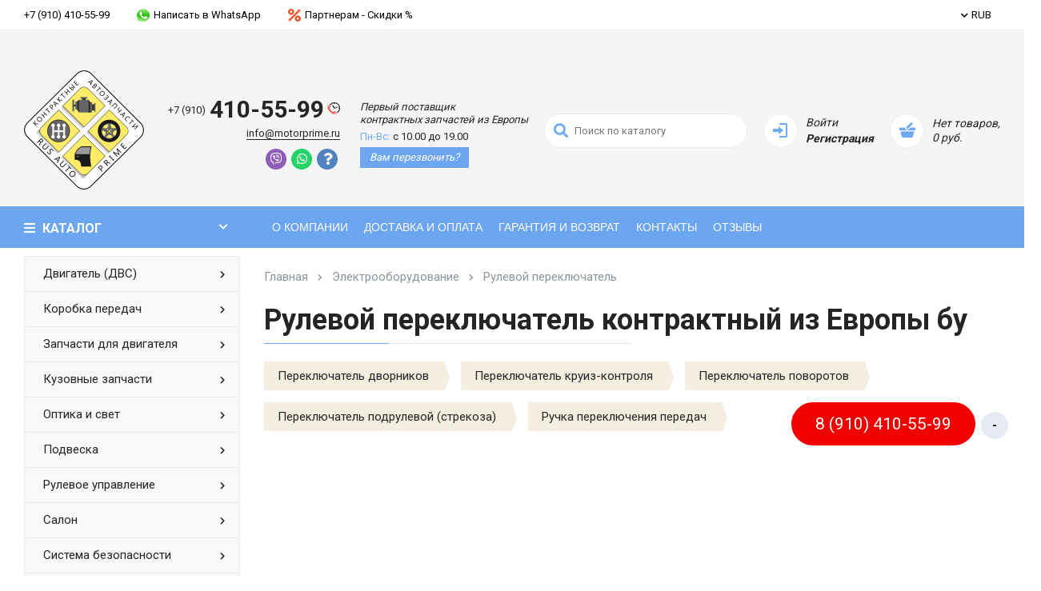

--- FILE ---
content_type: text/html; charset=utf-8
request_url: https://motorprime.ru/elektrooborudovanie/rulevye-pereklyuchateli-bu/
body_size: 30287
content:
<!DOCTYPE html>
<html lang="ru">
<head>
    <meta http-equiv="Content-Type" content="text/html; charset=utf-8" />
  <meta name="format-detection" content="telephone=no">
  <meta name="viewport" content="width=device-width, initial-scale=1, user-scalable=no, maximum-scale=1">
  <title>Купить Рулевой переключатель контрактный бу с доставкой по выгодной цене</title>

   
    <base href="https://motorprime.ru/" />

          <meta name="description" content="Купить бу Рулевой переключатель контрактные с доставкой. Задать вопрос по Рулевой переключатель и Электрооборудование. Выгодные цены, наличие." />
        
          <meta name="keywords" content="Рулевой переключатель бу, Рулевой переключатель контрактный, Рулевой переключатель б/у" />
    
    <meta property="og:title" content="Купить Рулевой переключатель контрактный бу с доставкой по выгодной цене" />
	<meta property="og:description" content="Купить бу Рулевой переключатель контрактные с доставкой. Задать вопрос по Рулевой переключатель и Электрооборудование. Выгодные цены, наличие." />
  <meta property="og:type" content="website" />
  <meta property="og:url" content="https://motorprime.ru/elektrooborudovanie/rulevye-pereklyuchateli-bu/" />
          <meta property="og:image" content="https://motorprime.ru/image/cache/catalog/system/new-logo-150x150.png" />
      <meta property="og:site_name" content="Motorprime.ru" />
 
  
  <link rel="stylesheet" type="text/css" href="https://motorprime.ru/catalog/view/theme/moytop/css/theme.css" />  
<style type="text/css">
                    .bf-disabled {
	display: none;
}
                </style>
  <link rel="stylesheet" type="text/css" href="https://motorprime.ru/catalog/view/theme/moytop/css/start.css" /> 
  <link rel="stylesheet" type="text/css" href="https://motorprime.ru/catalog/view/theme/moytop/../../../../system/config/revslider/rs-plugin/css/captions.css" />  
  <link media="none" onload="if(media!='all')media='all'" rel="stylesheet" type="text/css" href="https://motorprime.ru/catalog/view/theme/moytop/css/bootstrap.min.css?ver=4" />
  <link media="none" onload="if(media!='all')media='all'" rel="stylesheet" type="text/css" href="https://motorprime.ru/catalog/view/theme/moytop/css/jquery.fancybox-thumbs.css?ver=4" />
  <link media="none" onload="if(media!='all')media='all'" rel="stylesheet" type="text/css" href="https://motorprime.ru/catalog/view/theme/moytop/css/jquery-ui.css?ver=4" />
  <link media="none" onload="if(media!='all')media='all'" rel="stylesheet" type="text/css" href="https://motorprime.ru/catalog/view/theme/moytop/css/slinky.min.css?ver=4" />
  <link media="none" onload="if(media!='all')media='all'" rel="stylesheet" type="text/css" href="https://motorprime.ru/catalog/view/theme/moytop/css/style.css?ver=4" />  

<link href="catalog/view/javascript/smartnotifications/jquery/jquery-2.1.1.min.js" rel="preload" as="script">
		<script src="catalog/view/javascript/smartnotifications/jquery/jquery-2.1.1.min.js"></script>
        <script> var need_old_jquery = jQuery.noConflict(); </script>

	<link href="https://motorprime.ru/catalog/view/theme/moytop/js/jquery-3.5.1.min.js?ver1.0" rel="preload" as="script">
    <script src="https://motorprime.ru/catalog/view/theme/moytop/js/jquery-3.5.1.min.js?ver1.0"></script>


          <link media="none" onload="if(media!='all')media='all'" href="catalog/view/javascript/jquery/readmore/readmore.css" type="text/css" rel="stylesheet" media="screen" />
          <link media="none" onload="if(media!='all')media='all'" href="catalog/view/theme/moytop/stylesheet/brainyfilter.css" type="text/css" rel="stylesheet" media="screen" />
          <link media="none" onload="if(media!='all')media='all'" href="catalog/view/theme/moytop/stylesheet/oneclick.css" type="text/css" rel="stylesheet" media="screen" />
          <link media="none" onload="if(media!='all')media='all'" href="catalog/view/theme/moytop/css/css_site.css?1768115098" type="text/css" rel="stylesheet" media="screen" />
          <link media="none" onload="if(media!='all')media='all'" href="https://motorprime.ru/catalog/view/theme/moytop/css/theme.css?f=1769900622" type="text/css" rel="stylesheet" media="screen" />
    
          <link href="https://motorprime.ru/elektrooborudovanie/rulevye-pereklyuchateli-bu/" rel="canonical" />
          <link href="https://motorprime.ru/image/catalog/system/new-logo.png" rel="icon" />
    
    


    <script type="text/javascript">
    
        $(window).ready(function(){
          

            
            $('.viber').each(function(){
              var bt = this;
              if ($(this).attr('value')) {
                var viber_number = $(this).attr('value');
                $(this).attr('href', 'viber://chat?number=%2B'+viber_number);
                if (/Android|webOS|iPhone|iPad|iPod|BlackBerry|BB|PlayBook|IEMobile|Windows Phone|Kindle|Silk|Opera Mini/i.test(navigator.userAgent)) {
                    $(bt).attr('href', 'viber://contact?number=%2B'+viber_number);
                }
                else{
                    $(bt).attr('href', 'viber://chat?number=%2B'+viber_number);
                }
              }
                          });
            

            $('.inner.show').css('max-height', '400');
        });
    </script>



</head>



<body class="loaded    ">

<!--<div class="notif">Черная пятница до 27 ноября - скидка 20% на всё.</div>-->

    

<!-- BEGIN BODY -->
<div class="main-wrapper">

  <!-- BEGIN HEADER -->
  <header class="m-header css-m-header">
      <div class="m-header__top css-color-menu-top">
      <div class="container">
        <div class="m-header__top-wrap">

          
            <ul class="m-nav hidden-md">
			
							<li class="m-nav__item   m-nav__item--first ">
					<a href="tel:79104105599" class="m-nav__link"  >					+7 (910) 410-55-99
					
					</a>
					
				</li>
			
		
							<li class="m-nav__item ">
					<a href="https://api.whatsapp.com/send?phone=79104105599" class="m-nav__link"  target="_blank"  >					<span class="top-menu__img">
						<img src="https://motorprime.ru/image/catalog/system/icon/contacts/whatsapp.png" alt="">
					</span>
										Написать в WhatsApp
					
					</a>
					
				</li>
			
		
							<li class="m-nav__item ">
					<a href="https://motorprime.ru/dileram/" class="m-nav__link"  >					<span class="top-menu__img">
						<img src="https://motorprime.ru/image/catalog/system/icon/contacts/sale-16x16.png" alt="">
					</span>
										Партнерам - Скидки %
					
					</a>
					
				</li>
			
			</ul>

          

          <ul class="m-nav m-nav--sm">
                          <li class="m-nav__item m-nav__item--first visible-md">
                <a href="https://motorprime.ru/login/" class="m-nav__link"><i class="icon icon-login"></i>Войти</a>
              </li>
            
                          <li class="m-nav__item m-dropdown js-currency">
                <a href="#" class="m-nav__link" onclick="return false;">
    <i class="fas fa-chevron-down"></i>RUB
</a>

<ul class="m-dropdown-menu m-dropdown-menu--sm">
                            <li class="m-dropdown-menu__item">
              <a href="#" class="m-dropdown-menu__link js-change-currency" onclick="return false;" data-code="USD">USD</a>
            </li>
      
                
      </ul>

<form action="https://motorprime.ru/index.php?route=common/currency/currency" method="post" enctype="multipart/form-data" id="form-currency" style="display: none;">
    <input type="hidden" name="code" value="" />
    <input type="hidden" name="redirect" value="https://motorprime.ru/elektrooborudovanie/rulevye-pereklyuchateli-bu/" />
</form>

              </li>
           
            
                          <li class="m-nav__item  hidden ">
                <a href="https://motorprime.ru/wishlist/" class="m-nav__link">
                  <i class="far fa-heart"></i>
                  <span class="visible-lg js-wishlist-total">(0)</span>
                  <span class="hidden-lg">В закладках <sup class="sup sup--danger js-wishlist-total"></sup></span>
                </a>
              </li>
            
                          <li class="m-nav__item  hidden ">
                <a href="https://motorprime.ru/compare-products/" class="m-nav__link">
                  <i class="far fa-chart-bar"></i>
                  <span class="visible-lg js-compare-total">(0)</span>
                  <span class="hidden-lg">Сравнить <sup class="sup sup--danger js-compare-total"></sup></span>
                </a>
              </li>
            
                          <li class="m-nav__item m-nav__item--last visible-md">
                <a href="https://motorprime.ru/cart/" class="m-nav__link js-cart-mobile">
  <span class="price hidden-xs">0</span>
  <i class="icon icon-shopping-basket"></i>(0)
</a>
              </li>
            
          </ul>

        </div>
      </div>
    </div>
	    <div class="m-header__middle">
      <div class="container">
        <div class="m-header__middle-wrap">

                      <div class="logo">
              <a href="https://motorprime.ru/">                <img class="imglogo lazy" src="" data-src="https://motorprime.ru/image/cache/catalog/system/new-logo-150x150.png" data-srcset="https://motorprime.ru/image/cache/catalog/system/new-logo-150x150.png" alt="Контрактные запчасти авто из Европы" title="Контрактные запчасти авто из Европы - Первый поставщик" width="150" height="150">
              </a>            </div>
          
                      <div class="tab-wrap box-number">
                            <div class="box-tab-cont">
                                  <div class="tab-cont " id="hcontacts-tab-0">
                    <div class="number-block">
                      <ul class="number-list">
                                                  <li class="number-list__item">
                                                                                                                                                              <a href="tel:+79104105599"  onclick="ym(55945954,'reachGoal','ppp'); gtag('event', 'Moytop', {'event_category': 'moytop', 'event_action': 'ppp'}); return true;"  class="number-list__link">
                              <span class="number-list__ab">+7 (910) </span>
                              410-55-99
                                                              <span class="number-list__img"><img src="" data-src="https://motorprime.ru/image/catalog/system/icon/contacts/phoneclock.png" data-srcset="https://motorprime.ru/image/catalog/system/icon/contacts/phoneclock.png" alt="" class="inline lazy"></span>
                                                          </a>
                                                                              </li>
                        
                                                       <li class="number-list__item">
                                  <a href="mailto:info@motorprime.ru"  onclick="ym(55945954,'reachGoal','ppp'); gtag('event', 'Moytop', {'event_category': 'moytop', 'event_action': 'ppp'}); return true;"  class="link">info@motorprime.ru</a>
                              </li>
                         						 
						 		<div class="mess">
                        <ul id="ver4" class="sedby-plain options">
                                                      <li>
                              <a class="dop viber" href="viber://chat?number=%2B79104105599" onclick="ym(55945954,'reachGoal','ppp'); gtag('event', 'Moytop', {'event_category': 'moytop', 'event_action': 'ppp'}); return true;" title="Написать в Viber"><i class="fab fa-viber"></i><!--<span>Viber</span>--></a>
                            </li>
                                                      <li>
                              <a class="dop whatsapp" href="whatsapp://send?phone=+79104105599" onclick="ym(55945954,'reachGoal','ppp'); gtag('event', 'Moytop', {'event_category': 'moytop', 'event_action': 'ppp'}); return true;" title="Написать в Whatsapp"><i class="fab fa-whatsapp"></i><!--<span>Whatsapp</span>--></a>
                            </li>
                                                      <li>
                              <a class="dop fancybox js-popup-ask-question" href="#" onclick="ym(55945954,'reachGoal','ppp'); gtag('event', 'Moytop', {'event_category': 'moytop', 'event_action': 'ppp'}); return true;" title="Написать в Вопрос"><i class="fas fa-question"></i><!--<span>Вопрос</span>--></a>
                            </li>
                                                  </ul>
                      </div>

                      </ul>


                      <div class="timing">
                                                    <div class="timing__item"><span class="text-days"></span> <a class="nolink" href="/"><i>Первый поставщик<br>контрактных запчастей из Европы</i></a></div>
                                                    <div class="timing__item"><span class="text-days">Пн-Вс:</span> с 10.00 до 19.00</div>
                        
                                                  <a href="#" onclick="App.openFormCreateForm(51); return false;" class="link"><em>Вам перезвонить?</em></a>
                                              </div>                      
                    </div>
					
			
					  
                  </div>
                              </div> 
            </div>
          		  
		  
	

                      <div class="search hidden-md js-search">
                <div class="search-wrap">
                  <div class="form-icon">
					<div id="search" class="input-group">
                    <input type="text" name="search" class="search__input" placeholder="Поиск по каталогу" value=""/>
                    <span class="icon"><i class="fas fa-search"></i></span>
                    </div>
				  </div>
                  <div class="form-text hidden-xl">
                      Поиск по каталогу
                  </div>
                </div>
            </div>
          
            <div class="woocommerce hidden-md">
                                                      <div class="woocommerce__item">
                          <a href="https://motorprime.ru/login/" class="woocommerce__icon">
                              <i class="icon icon-login"></i>
                          </a>
                          <div class="woocommerce__content hidden-lg">
                              <a href="https://motorprime.ru/login/" class="woocommerce__first-bl">Войти</a>
                              <a href="https://motorprime.ru/create-account/" class="woocommerce__last-bl">Регистрация</a>
                          </div>
                      </div>
                                
                              <div class="woocommerce__item">
                  <a href="https://motorprime.ru/cart/" class="woocommerce__icon js-cart">
  <i class="icon icon-shopping-basket"></i>
  <sup class="kbd ">0</sup>
</a>
<div class="woocommerce__content hidden-lg js-cart-2">
  <a href="https://motorprime.ru/cart/">
          <span class="woocommerce__first-bl">Нет товаров,<br>0 руб.</span>
      </a>
</div>
                </div>
                          </div>




        </div>
      </div>
    </div>

                <div class="m-header__bottom css-color-menu-main">
	<div class="container">
		<div class="m-navbar">

			<button class="m-navbar__button open-main-menu">
				<i class="fas fa-bars"></i>
				<span class="m-navbar__button-text visible-md">меню</span>
				<span class="m-navbar__button-text hidden-md"> Каталог </span>
				<i class="fas fa-chevron-down hidden-md"></i>
			</button>

            				<div class="search visible-md js-search">
					<div class="form-icon">
						<div id="searchmob" class="input-group">  
						<input type="text" name="search" class="search__input" placeholder="Поиск по каталогу" value=""/>
						<span class="icon"><i class="fas fa-search"></i></span>
						</div>
					</div>
				</div>
            
			<ul class="m-navbar-menu hidden-md">
															<li class="m-navbar-menu__item m-dropdown">
							<a href="https://motorprime.ru/about/" class="m-navbar-menu__link"   >
                                О компании
																	<!--<span class="sticker sticker--arrow sticker--nice-price">10 лет на рынке!</span>-->
															</a>
							<ul class="m-dropdown-menu ">
								
            <li class="m-dropdown-menu__item">
            <a href="https://motorprime.ru/about/" class="m-dropdown-menu__link"  >
                                О компании
            </a>
        </li>

    

            <li class="m-dropdown-menu__item">
            <a href="https://motorprime.ru/dileram/" class="m-dropdown-menu__link"  >
                                Приглашаем партнеров
            </a>
        </li>

    

            <li class="m-dropdown-menu__item">
            <a href="https://motorprime.ru/yuridicheskie/" class="m-dropdown-menu__link"  >
                                Юридическая информация
            </a>
        </li>

    
							</ul>
						</li>

					
									
						<li class="m-navbar-menu__item">
							<a href="https://motorprime.ru/dostavka-i-oplata/" class="m-navbar-menu__link"   >Доставка и оплата
                                                                    <!--<span class="sticker sticker--arrow sticker--hit">Бесплатно по РФ!</span><span class="sticker sticker--arrow sticker--nice-price">Бесплатно по РФ!</span>-->
                                							</a>
						</li>

                    
									
						<li class="m-navbar-menu__item">
							<a href="https://motorprime.ru/warranty/" class="m-navbar-menu__link"   >Гарантия и возврат
                                							</a>
						</li>

                    
									
						<li class="m-navbar-menu__item">
							<a href="https://motorprime.ru/kontakty/" class="m-navbar-menu__link"   >Контакты
                                							</a>
						</li>

                    
									
						<li class="m-navbar-menu__item">
							<a href="/otzyvy" class="m-navbar-menu__link"   >Отзывы
                                							</a>
						</li>

                    
				


			</ul>

			<div class="desktop-navbar hidden-md">
							</div>

		</div>
	</div>
</div>
<script type="text/javascript">
	$(document).ready(function() {

		$.ajax({
		url: 'index.php?route=extension/module/uni_megamenu/getCatalogAjax',
		dataType: 'text',
		success: function(htmlText) {
			$('.desktop-navbar.hidden-md').append(htmlText);
		},
		error: function(xhr, ajaxOptions, thrownError) {
			alert(thrownError + "\r\n" + xhr.statusText + "\r\n" + xhr.responseText);
		}
		});
	});
</script>

      
  </header>

  <nav class="mobile-navbar visible-md">
    <div id="mymenu">
      <ul class="main-menu">
        <li class="main-menu__header">
          <a href="#" class="main-menu__close"><i class="fas fa-chevron-left"></i> Закрыть</a>
          <header class="title">Главная</header>
        </li>
        

                          <li class="main-menu__item">
                <a href="https://motorprime.ru/bmw/1-seriya/" class="main-menu__link"><span>Каталог</span>
                  <span class="main-menu__right-arrow"><i class="fas fa-chevron-right"></i></span></a>
                <ul class="main-menu">
                  
    		<li class="main-menu__item moysubmenu">
			<div class="my"> 
			<a href="https://motorprime.ru/dvigatel-bu-dlya-avto/" class="main-menu__link" >
                
				<span>Двигатель (ДВС)</span>

                	</a>
	</div>
<a href="https://motorprime.ru/dvigatel-bu-dlya-avto/" class="main-menu__link my-class-a" >
				<span class="main-menu__right-arrow">
					<i class="fas fa-chevron-right" ></i>
				</span>
			</a>

			<ul class="main-menu">
                                    						<li class="main-menu__item">
							<a href="https://motorprime.ru/index.php?route=product/category&amp;path=8827" class="main-menu__link"  ><span>Плита переходная соединительная КПП-двигатель</span></a>
						</li>
                    

                
			</ul>
		</li>

    

    		<li class="main-menu__item moysubmenu">
			<div class="my"> 
			<a href="https://motorprime.ru/korobka-peredach-bu/" class="main-menu__link" >
                
				<span>Коробка передач</span>

                	</a>
	</div>
<a href="https://motorprime.ru/korobka-peredach-bu/" class="main-menu__link my-class-a" >
				<span class="main-menu__right-arrow">
					<i class="fas fa-chevron-right" ></i>
				</span>
			</a>

			<ul class="main-menu">
                                    						<li class="main-menu__item">
							<a href="https://motorprime.ru/korobka-peredach-bu/mekhanicheskie-korobki-mkpp-bu/" class="main-menu__link"  ><span>Механическая коробка передач (МКПП)</span></a>
						</li>
                    

                                    						<li class="main-menu__item">
							<a href="https://motorprime.ru/korobka-peredach-bu/avtomaticheskie-korobki-akpp-bu/" class="main-menu__link"  ><span>Автоматическая коробка передач (АКПП)</span></a>
						</li>
                    

                                    						<li class="main-menu__item">
							<a href="https://motorprime.ru/korobka-peredach-bu/razdatochnye-korobki-bu/" class="main-menu__link"  ><span>Раздаточная коробка</span></a>
						</li>
                    

                                    						<li class="main-menu__item">
							<a href="https://motorprime.ru/korobka-peredach-bu/robotizirovannye-korobki-peredach-kpp-robot-bu/" class="main-menu__link"  ><span>Роботизированная коробка передач (КПП-робот)</span></a>
						</li>
                    

                
			</ul>
		</li>

    

    		<li class="main-menu__item moysubmenu">
			<div class="my"> 
			<a href="https://motorprime.ru/zapchasti-dlya-dvigatelya-bu/" class="main-menu__link" >
                
				<span>Запчасти для двигателя</span>

                	</a>
	</div>
<a href="https://motorprime.ru/zapchasti-dlya-dvigatelya-bu/" class="main-menu__link my-class-a" >
				<span class="main-menu__right-arrow">
					<i class="fas fa-chevron-right" ></i>
				</span>
			</a>

			<ul class="main-menu">
                                    						<li class="main-menu__item moysubmenu">
					<div class="my"> 
						<a href="https://motorprime.ru/zapchasti-dlya-dvigatelya-bu/bloki-tsilindrov-bu/" class="main-menu__link"  >

                            Блоки цилиндров
					</a>
	</div>
	<a href="https://motorprime.ru/zapchasti-dlya-dvigatelya-bu/bloki-tsilindrov-bu/" class="main-menu__link my-class-a"  >
							<span class="main-menu__right-arrow">
								<i class="fas fa-chevron-right"></i>
							</span>
						</a>
						<ul class="main-menu">
                            
    		<li class="main-menu__item">
			<a href="https://motorprime.ru/zapchasti-dlya-dvigatelya-bu/bloki-tsilindrov-bu/blok-tsilindrov-bu/" class="main-menu__link"   >
								<span>Блок цилиндров</span>
			</a>
		</li>
    

    		<li class="main-menu__item">
			<a href="https://motorprime.ru/index.php?route=product/category&amp;path=8430" class="main-menu__link"   >
								<span>Гильза цилиндра</span>
			</a>
		</li>
    

    		<li class="main-menu__item">
			<a href="https://motorprime.ru/zapchasti-dlya-dvigatelya-bu/bloki-tsilindrov-bu/kolenval-bu/" class="main-menu__link"   >
								<span>Коленвал</span>
			</a>
		</li>
    

    		<li class="main-menu__item">
			<a href="https://motorprime.ru/zapchasti-dlya-dvigatelya-bu/bloki-tsilindrov-bu/porshen-bu/" class="main-menu__link"   >
								<span>Поршень</span>
			</a>
		</li>
    

    		<li class="main-menu__item">
			<a href="https://motorprime.ru/index.php?route=product/category&amp;path=8588" class="main-menu__link"   >
								<span>Постель коленвала</span>
			</a>
		</li>
    

    		<li class="main-menu__item">
			<a href="https://motorprime.ru/zapchasti-dlya-dvigatelya-bu/bloki-tsilindrov-bu/shesterni-kolenvala-bu/" class="main-menu__link"   >
								<span>Шестерня коленвала</span>
			</a>
		</li>
    

    		<li class="main-menu__item">
			<a href="https://motorprime.ru/zapchasti-dlya-dvigatelya-bu/bloki-tsilindrov-bu/shkiv-kolenvala-bu/" class="main-menu__link"   >
								<span>Шкив коленвала</span>
			</a>
		</li>
    
						</ul>

                    

                                    						<li class="main-menu__item moysubmenu">
					<div class="my"> 
						<a href="https://motorprime.ru/zapchasti-dlya-dvigatelya-bu/golovki-bloka-tsilindrov-gbts-bu/" class="main-menu__link"  >

                            Головка блока цилиндров (ГБЦ)
					</a>
	</div>
	<a href="https://motorprime.ru/zapchasti-dlya-dvigatelya-bu/golovki-bloka-tsilindrov-gbts-bu/" class="main-menu__link my-class-a"  >
							<span class="main-menu__right-arrow">
								<i class="fas fa-chevron-right"></i>
							</span>
						</a>
						<ul class="main-menu">
                            
    		<li class="main-menu__item">
			<a href="https://motorprime.ru/zapchasti-dlya-dvigatelya-bu/golovki-bloka-tsilindrov-gbts-bu/golovka-bloka-tsilindrov-bu/" class="main-menu__link"   >
								<span>Головка блока цилиндров</span>
			</a>
		</li>
    

    		<li class="main-menu__item">
			<a href="https://motorprime.ru/zapchasti-dlya-dvigatelya-bu/golovki-bloka-tsilindrov-gbts-bu/klapannaya-kryshka-bu/" class="main-menu__link"   >
								<span>Клапанная крышка</span>
			</a>
		</li>
    

    		<li class="main-menu__item">
			<a href="https://motorprime.ru/zapchasti-dlya-dvigatelya-bu/golovki-bloka-tsilindrov-gbts-bu/koromyslo-klapana-roker-bu/" class="main-menu__link"   >
								<span>Коромысло клапана (рокер)</span>
			</a>
		</li>
    

    		<li class="main-menu__item">
			<a href="https://motorprime.ru/zapchasti-dlya-dvigatelya-bu/golovki-bloka-tsilindrov-gbts-bu/postel-raspredvala-bugel-bu/" class="main-menu__link"   >
								<span>Постель распредвала (бугель)</span>
			</a>
		</li>
    

    		<li class="main-menu__item">
			<a href="https://motorprime.ru/zapchasti-dlya-dvigatelya-bu/golovki-bloka-tsilindrov-gbts-bu/raspredval-bu/" class="main-menu__link"   >
								<span>Распредвал</span>
			</a>
		</li>
    

    		<li class="main-menu__item">
			<a href="https://motorprime.ru/zapchasti-dlya-dvigatelya-bu/golovki-bloka-tsilindrov-gbts-bu/shesterni-raspredvala-bu/" class="main-menu__link"   >
								<span>Шестерня распредвала</span>
			</a>
		</li>
    

    		<li class="main-menu__item">
			<a href="https://motorprime.ru/zapchasti-dlya-dvigatelya-bu/golovki-bloka-tsilindrov-gbts-bu/shkiv-raspredvala-bu/" class="main-menu__link"   >
								<span>Шкив распредвала</span>
			</a>
		</li>
    
						</ul>

                    

                                    						<li class="main-menu__item moysubmenu">
					<div class="my"> 
						<a href="https://motorprime.ru/zapchasti-dlya-dvigatelya-bu/kollektory-bu/" class="main-menu__link"  >

                            Коллектор
					</a>
	</div>
	<a href="https://motorprime.ru/zapchasti-dlya-dvigatelya-bu/kollektory-bu/" class="main-menu__link my-class-a"  >
							<span class="main-menu__right-arrow">
								<i class="fas fa-chevron-right"></i>
							</span>
						</a>
						<ul class="main-menu">
                            
    		<li class="main-menu__item">
			<a href="https://motorprime.ru/zapchasti-dlya-dvigatelya-bu/kollektory-bu/gofra-glushitelya-bu/" class="main-menu__link"   >
								<span>Гофра глушителя</span>
			</a>
		</li>
    

    		<li class="main-menu__item">
			<a href="https://motorprime.ru/index.php?route=product/category&amp;path=8509" class="main-menu__link"   >
								<span>Защита (экран) выпускного коллектора</span>
			</a>
		</li>
    

    		<li class="main-menu__item">
			<a href="https://motorprime.ru/zapchasti-dlya-dvigatelya-bu/kollektory-bu/kollektor-vpusknoj-bu/" class="main-menu__link"   >
								<span>Коллектор впускной</span>
			</a>
		</li>
    

    		<li class="main-menu__item">
			<a href="https://motorprime.ru/zapchasti-dlya-dvigatelya-bu/kollektory-bu/vypusknoj-kollektor-bu/" class="main-menu__link"   >
								<span>Коллектор выпускной</span>
			</a>
		</li>
    

    		<li class="main-menu__item">
			<a href="https://motorprime.ru/index.php?route=product/category&amp;path=8532" class="main-menu__link"   >
								<span>Патрубок впускного коллектора</span>
			</a>
		</li>
    

    		<li class="main-menu__item">
			<a href="https://motorprime.ru/index.php?route=product/category&amp;path=8828" class="main-menu__link"   >
								<span>Подогрев впускного коллектора (еж)</span>
			</a>
		</li>
    

    		<li class="main-menu__item">
			<a href="https://motorprime.ru/zapchasti-dlya-dvigatelya-bu/kollektory-bu/servoprivod-zaslonok-vpusknogo-kollektora-bu/" class="main-menu__link"   >
								<span>Сервопривод заслонок впускного коллектора</span>
			</a>
		</li>
    
						</ul>

                    

                                    						<li class="main-menu__item moysubmenu">
					<div class="my"> 
						<a href="https://motorprime.ru/zapchasti-dlya-dvigatelya-bu/sistema-egr/" class="main-menu__link"  >

                            Система EGR
					</a>
	</div>
	<a href="https://motorprime.ru/zapchasti-dlya-dvigatelya-bu/sistema-egr/" class="main-menu__link my-class-a"  >
							<span class="main-menu__right-arrow">
								<i class="fas fa-chevron-right"></i>
							</span>
						</a>
						<ul class="main-menu">
                            
    		<li class="main-menu__item">
			<a href="https://motorprime.ru/zapchasti-dlya-dvigatelya-bu/sistema-egr/klapan-egr-bu/" class="main-menu__link"   >
								<span>Клапан EGR</span>
			</a>
		</li>
    

    		<li class="main-menu__item">
			<a href="https://motorprime.ru/zapchasti-dlya-dvigatelya-bu/sistema-egr/radiator-egr-bu/" class="main-menu__link"   >
								<span>Радиатор EGR</span>
			</a>
		</li>
    

    		<li class="main-menu__item">
			<a href="https://motorprime.ru/zapchasti-dlya-dvigatelya-bu/sistema-egr/trubka-sistemy-retsirkulyatsii-egr-bu/" class="main-menu__link"   >
								<span>Трубка системы рециркуляции EGR</span>
			</a>
		</li>
    
						</ul>

                    

                                    						<li class="main-menu__item moysubmenu">
					<div class="my"> 
						<a href="https://motorprime.ru/zapchasti-dlya-dvigatelya-bu/sistema-ventilyatsii-kartera/" class="main-menu__link"  >

                            Система вентиляции картера
					</a>
	</div>
	<a href="https://motorprime.ru/zapchasti-dlya-dvigatelya-bu/sistema-ventilyatsii-kartera/" class="main-menu__link my-class-a"  >
							<span class="main-menu__right-arrow">
								<i class="fas fa-chevron-right"></i>
							</span>
						</a>
						<ul class="main-menu">
                            
    		<li class="main-menu__item">
			<a href="https://motorprime.ru/zapchasti-dlya-dvigatelya-bu/sistema-ventilyatsii-kartera/klapan-ventilyatsii-karternykh-gazov-bu/" class="main-menu__link"   >
								<span>Клапан вентиляции картерных газов</span>
			</a>
		</li>
    

    		<li class="main-menu__item">
			<a href="https://motorprime.ru/zapchasti-dlya-dvigatelya-bu/sistema-ventilyatsii-kartera/maslootdelitel-sapun-bu/" class="main-menu__link"   >
								<span>Маслоотделитель (сапун)</span>
			</a>
		</li>
    

    		<li class="main-menu__item">
			<a href="https://motorprime.ru/zapchasti-dlya-dvigatelya-bu/sistema-ventilyatsii-kartera/patrubok-ventilyacii-kartera-bu/" class="main-menu__link"   >
								<span>Патрубок вентиляции картера</span>
			</a>
		</li>
    
						</ul>

                    

                                    						<li class="main-menu__item moysubmenu">
					<div class="my"> 
						<a href="https://motorprime.ru/zapchasti-dlya-dvigatelya-bu/sistema-podachi-vozdukha-i-turbonadduva/" class="main-menu__link"  >

                            Система подачи воздуха и турбонаддува
					</a>
	</div>
	<a href="https://motorprime.ru/zapchasti-dlya-dvigatelya-bu/sistema-podachi-vozdukha-i-turbonadduva/" class="main-menu__link my-class-a"  >
							<span class="main-menu__right-arrow">
								<i class="fas fa-chevron-right"></i>
							</span>
						</a>
						<ul class="main-menu">
                            
    		<li class="main-menu__item">
			<a href="https://motorprime.ru/zapchasti-dlya-dvigatelya-bu/sistema-podachi-vozdukha-i-turbonadduva/interkuler-bu/" class="main-menu__link"   >
								<span>Интеркулер</span>
			</a>
		</li>
    

    		<li class="main-menu__item">
			<a href="https://motorprime.ru/zapchasti-dlya-dvigatelya-bu/sistema-podachi-vozdukha-i-turbonadduva/klapan-upravleniya-turbinoj-aktuator-bu/" class="main-menu__link"   >
								<span>Клапан управления турбиной (актуатор)</span>
			</a>
		</li>
    

    		<li class="main-menu__item">
			<a href="https://motorprime.ru/zapchasti-dlya-dvigatelya-bu/sistema-podachi-vozdukha-i-turbonadduva/kreplenie-interkulera-bu/" class="main-menu__link"   >
								<span>Крепление интеркулера</span>
			</a>
		</li>
    

    		<li class="main-menu__item">
			<a href="https://motorprime.ru/zapchasti-dlya-dvigatelya-bu/sistema-podachi-vozdukha-i-turbonadduva/mekhanizm-izmeneniya-dliny-vpusknogo-kollektora-bu/" class="main-menu__link"   >
								<span>Механизм изменения длины впускного коллектора</span>
			</a>
		</li>
    

    		<li class="main-menu__item">
			<a href="https://motorprime.ru/zapchasti-dlya-dvigatelya-bu/sistema-podachi-vozdukha-i-turbonadduva/nagnetatel-vozdukha-kompressor-bu/" class="main-menu__link"   >
								<span>Нагнетатель воздуха (компрессор)</span>
			</a>
		</li>
    

    		<li class="main-menu__item">
			<a href="https://motorprime.ru/zapchasti-dlya-dvigatelya-bu/sistema-podachi-vozdukha-i-turbonadduva/patrubok-interkulera-bu/" class="main-menu__link"   >
								<span>Патрубок интеркулера</span>
			</a>
		</li>
    

    		<li class="main-menu__item">
			<a href="https://motorprime.ru/zapchasti-dlya-dvigatelya-bu/sistema-podachi-vozdukha-i-turbonadduva/patrubok-turbiny-bu/" class="main-menu__link"   >
								<span>Патрубок турбины</span>
			</a>
		</li>
    

    		<li class="main-menu__item">
			<a href="https://motorprime.ru/zapchasti-dlya-dvigatelya-bu/sistema-podachi-vozdukha-i-turbonadduva/truba-interkulera-bu/" class="main-menu__link"   >
								<span>Труба интеркулера</span>
			</a>
		</li>
    

    		<li class="main-menu__item">
			<a href="https://motorprime.ru/zapchasti-dlya-dvigatelya-bu/sistema-podachi-vozdukha-i-turbonadduva/trubka-maslyanaya-turbiny-bu/" class="main-menu__link"   >
								<span>Трубка масляная турбины</span>
			</a>
		</li>
    

    		<li class="main-menu__item">
			<a href="https://motorprime.ru/index.php?route=product/category&amp;path=8492" class="main-menu__link"   >
								<span>Трубка турбины</span>
			</a>
		</li>
    

    		<li class="main-menu__item">
			<a href="https://motorprime.ru/zapchasti-dlya-dvigatelya-bu/sistema-podachi-vozdukha-i-turbonadduva/turbiny-bu/" class="main-menu__link"   >
								<span>Турбина</span>
			</a>
		</li>
    
						</ul>

                    

                                    						<li class="main-menu__item">
							<a href="https://motorprime.ru/zapchasti-dlya-dvigatelya-bu/val-balansirnyj-bu/" class="main-menu__link"  ><span>Вал балансирный</span></a>
						</li>
                    

                                    						<li class="main-menu__item">
							<a href="https://motorprime.ru/index.php?route=product/category&amp;path=8499" class="main-menu__link"  ><span>Гофра инжектора</span></a>
						</li>
                    

                                    						<li class="main-menu__item">
							<a href="https://motorprime.ru/zapchasti-dlya-dvigatelya-bu/dekorativnaya-kryshka-dvigatelya-bu/" class="main-menu__link"  ><span>Декоративная крышка двигателя</span></a>
						</li>
                    

                                    						<li class="main-menu__item">
							<a href="https://motorprime.ru/zapchasti-dlya-dvigatelya-bu/zaschita-kozhukh-remnya-grm-bu/" class="main-menu__link"  ><span>Защита (кожух) ремня ГРМ</span></a>
						</li>
                    

                                    						<li class="main-menu__item">
							<a href="https://motorprime.ru/zapchasti-dlya-dvigatelya-bu/zaschita-dvigatelya-bu/" class="main-menu__link"  ><span>Защита двигателя</span></a>
						</li>
                    

                                    						<li class="main-menu__item">
							<a href="https://motorprime.ru/zapchasti-dlya-dvigatelya-bu/ispolnitelnyj-uzel-disa-bu/" class="main-menu__link"  ><span>Исполнительный узел DISA</span></a>
						</li>
                    

                                    						<li class="main-menu__item">
							<a href="https://motorprime.ru/zapchasti-dlya-dvigatelya-bu/klapan-kholostogo-khoda-bu/" class="main-menu__link"  ><span>Клапан холостого хода</span></a>
						</li>
                    

                                    						<li class="main-menu__item">
							<a href="https://motorprime.ru/zapchasti-dlya-dvigatelya-bu/klapan-elektromagnitnyj-bu/" class="main-menu__link"  ><span>Клапан электромагнитный</span></a>
						</li>
                    

                                    						<li class="main-menu__item">
							<a href="https://motorprime.ru/zapchasti-dlya-dvigatelya-bu/korpus-vozdushnogo-filtra-bu/" class="main-menu__link"  ><span>Корпус воздушного фильтра</span></a>
						</li>
                    

                                    						<li class="main-menu__item">
							<a href="https://motorprime.ru/zapchasti-dlya-dvigatelya-bu/korpus-maslyanogo-filtra-bu/" class="main-menu__link"  ><span>Корпус масляного фильтра</span></a>
						</li>
                    

                                    						<li class="main-menu__item">
							<a href="https://motorprime.ru/index.php?route=product/category&amp;path=8597" class="main-menu__link"  ><span>Кронштейн воздушного фильтра</span></a>
						</li>
                    

                                    						<li class="main-menu__item">
							<a href="https://motorprime.ru/index.php?route=product/category&amp;path=8475" class="main-menu__link"  ><span>Кронштейн двигателя</span></a>
						</li>
                    

                                    						<li class="main-menu__item">
							<a href="https://motorprime.ru/index.php?route=product/category&amp;path=8590" class="main-menu__link"  ><span>Кронштейн крепления турбины</span></a>
						</li>
                    

                                    						<li class="main-menu__item">
							<a href="https://motorprime.ru/index.php?route=product/category&amp;path=8554" class="main-menu__link"  ><span>Кронштейн масляного фильтра</span></a>
						</li>
                    

                                    						<li class="main-menu__item">
							<a href="https://motorprime.ru/zapchasti-dlya-dvigatelya-bu/kryshka-dvigatelya-zadnyaya-bu/" class="main-menu__link"  ><span>Крышка двигателя задняя</span></a>
						</li>
                    

                                    						<li class="main-menu__item">
							<a href="https://motorprime.ru/zapchasti-dlya-dvigatelya-bu/kryshka-dvigatelya-perednyaya-bu/" class="main-menu__link"  ><span>Крышка двигателя передняя</span></a>
						</li>
                    

                                    						<li class="main-menu__item">
							<a href="https://motorprime.ru/zapchasti-dlya-dvigatelya-bu/kryshka-maslyanogo-stakana-bu/" class="main-menu__link"  ><span>Крышка масляного стакана</span></a>
						</li>
                    

                                    						<li class="main-menu__item">
							<a href="https://motorprime.ru/zapchasti-dlya-dvigatelya-bu/maslozalivnaya-gorlovina-bu/" class="main-menu__link"  ><span>Маслозаливная горловина</span></a>
						</li>
                    

                                    						<li class="main-menu__item">
							<a href="https://motorprime.ru/zapchasti-dlya-dvigatelya-bu/maslopriemnik-bu/" class="main-menu__link"  ><span>Маслоприемник</span></a>
						</li>
                    

                                    						<li class="main-menu__item">
							<a href="https://motorprime.ru/zapchasti-dlya-dvigatelya-bu/nasos-maslyanyj-bu/" class="main-menu__link"  ><span>Масляный насос</span></a>
						</li>
                    

                                    						<li class="main-menu__item">
							<a href="https://motorprime.ru/index.php?route=product/category&amp;path=8541" class="main-menu__link"  ><span>Насадка на глушитель</span></a>
						</li>
                    

                                    						<li class="main-menu__item">
							<a href="https://motorprime.ru/zapchasti-dlya-dvigatelya-bu/nasos-vakuumnyj-bu/" class="main-menu__link"  ><span>Насос вакуумный</span></a>
						</li>
                    

                                    						<li class="main-menu__item">
							<a href="https://motorprime.ru/index.php?route=product/category&amp;path=8441" class="main-menu__link"  ><span>Натяжитель ремня генератора</span></a>
						</li>
                    

                                    						<li class="main-menu__item">
							<a href="https://motorprime.ru/index.php?route=product/category&amp;path=8522" class="main-menu__link"  ><span>Натяжитель ремня ГРМ</span></a>
						</li>
                    

                                    						<li class="main-menu__item">
							<a href="https://motorprime.ru/index.php?route=product/category&amp;path=8421" class="main-menu__link"  ><span>Патрубок (трубопровод, шланг)</span></a>
						</li>
                    

                                    						<li class="main-menu__item">
							<a href="https://motorprime.ru/zapchasti-dlya-dvigatelya-bu/patrubok-vozdushnogo-filtra-bu/" class="main-menu__link"  ><span>Патрубок воздушного фильтра</span></a>
						</li>
                    

                                    						<li class="main-menu__item">
							<a href="https://motorprime.ru/zapchasti-dlya-dvigatelya-bu/poddon-bu/" class="main-menu__link"  ><span>Поддон</span></a>
						</li>
                    

                                    						<li class="main-menu__item">
							<a href="https://motorprime.ru/zapchasti-dlya-dvigatelya-bu/podushka-krepleniya-dvigatelya-bu/" class="main-menu__link"  ><span>Подушка крепления двигателя</span></a>
						</li>
                    

                                    						<li class="main-menu__item">
							<a href="https://motorprime.ru/zapchasti-dlya-dvigatelya-bu/radiator-maslyanyj-bu/" class="main-menu__link"  ><span>Радиатор масляный</span></a>
						</li>
                    

                                    						<li class="main-menu__item">
							<a href="https://motorprime.ru/zapchasti-dlya-dvigatelya-bu/rezonator-vozdushnogo-filtra-bu/" class="main-menu__link"  ><span>Резонатор воздушного фильтра</span></a>
						</li>
                    

                                    						<li class="main-menu__item">
							<a href="https://motorprime.ru/zapchasti-dlya-dvigatelya-bu/resiver-vozdushnyj-bu/" class="main-menu__link"  ><span>Ресивер воздушный</span></a>
						</li>
                    

                                    						<li class="main-menu__item">
							<a href="https://motorprime.ru/zapchasti-dlya-dvigatelya-bu/truba-priemnaya-glushitelya-bu/" class="main-menu__link"  ><span>Труба приемная глушителя</span></a>
						</li>
                    

                                    						<li class="main-menu__item">
							<a href="https://motorprime.ru/index.php?route=product/category&amp;path=8573" class="main-menu__link"  ><span>Фланец</span></a>
						</li>
                    

                                    						<li class="main-menu__item">
							<a href="https://motorprime.ru/index.php?route=product/category&amp;path=8569" class="main-menu__link"  ><span>Шестерня</span></a>
						</li>
                    

                                    						<li class="main-menu__item">
							<a href="https://motorprime.ru/zapchasti-dlya-dvigatelya-bu/shesternya-maslyanogo-nasosa-bu/" class="main-menu__link"  ><span>Шестерня масляного насоса</span></a>
						</li>
                    

                                    						<li class="main-menu__item">
							<a href="https://motorprime.ru/index.php?route=product/category&amp;path=8472" class="main-menu__link"  ><span>Щуп двигателя</span></a>
						</li>
                    

                
			</ul>
		</li>

    

    		<li class="main-menu__item moysubmenu">
			<div class="my"> 
			<a href="https://motorprime.ru/kuzovnye-zapchasti-bu/" class="main-menu__link" >
                
				<span>Кузовные запчасти</span>

                	</a>
	</div>
<a href="https://motorprime.ru/kuzovnye-zapchasti-bu/" class="main-menu__link my-class-a" >
				<span class="main-menu__right-arrow">
					<i class="fas fa-chevron-right" ></i>
				</span>
			</a>

			<ul class="main-menu">
                                    						<li class="main-menu__item moysubmenu">
					<div class="my"> 
						<a href="https://motorprime.ru/kuzovnye-zapchasti-bu/amortizatory/" class="main-menu__link"  >

                            Амортизатор
					</a>
	</div>
	<a href="https://motorprime.ru/kuzovnye-zapchasti-bu/amortizatory/" class="main-menu__link my-class-a"  >
							<span class="main-menu__right-arrow">
								<i class="fas fa-chevron-right"></i>
							</span>
						</a>
						<ul class="main-menu">
                            
    		<li class="main-menu__item">
			<a href="https://motorprime.ru/kuzovnye-zapchasti-bu/amortizatory/amortizator-kapota-bu/" class="main-menu__link"   >
								<span>Амортизатор капота</span>
			</a>
		</li>
    

    		<li class="main-menu__item">
			<a href="https://motorprime.ru/kuzovnye-zapchasti-bu/amortizatory/amortizator-kryshki-bagazhnika-bu/" class="main-menu__link"   >
								<span>Амортизатор крышки багажника</span>
			</a>
		</li>
    

    		<li class="main-menu__item">
			<a href="https://motorprime.ru/kuzovnye-zapchasti-bu/amortizatory/amortizator-stekla-bagazhnika-bu/" class="main-menu__link"   >
								<span>Амортизатор стекла багажника</span>
			</a>
		</li>
    
						</ul>

                    

                                    						<li class="main-menu__item moysubmenu">
					<div class="my"> 
						<a href="https://motorprime.ru/kuzovnye-zapchasti-bu/bampera-bu/" class="main-menu__link"  >

                            Бампер
					</a>
	</div>
	<a href="https://motorprime.ru/kuzovnye-zapchasti-bu/bampera-bu/" class="main-menu__link my-class-a"  >
							<span class="main-menu__right-arrow">
								<i class="fas fa-chevron-right"></i>
							</span>
						</a>
						<ul class="main-menu">
                            
    		<li class="main-menu__item">
			<a href="https://motorprime.ru/kuzovnye-zapchasti-bu/bampera-bu/zadnie-bampera-bu/" class="main-menu__link"   >
								<span>Бампер задний</span>
			</a>
		</li>
    

    		<li class="main-menu__item">
			<a href="https://motorprime.ru/kuzovnye-zapchasti-bu/bampera-bu/perednie-bampera-bu/" class="main-menu__link"   >
								<span>Бампер передний</span>
			</a>
		</li>
    

    		<li class="main-menu__item">
			<a href="https://motorprime.ru/kuzovnye-zapchasti-bu/bampera-bu/zaglushka-reshetka-v-bamper-zadnij-bu/" class="main-menu__link"   >
								<span>Заглушка (решетка) в бампер задний</span>
			</a>
		</li>
    

    		<li class="main-menu__item">
			<a href="https://motorprime.ru/kuzovnye-zapchasti-bu/bampera-bu/zaglushka-reshetka-v-bamper-perednij-bu/" class="main-menu__link"   >
								<span>Заглушка (решетка) в бампер передний</span>
			</a>
		</li>
    

    		<li class="main-menu__item">
			<a href="https://motorprime.ru/kuzovnye-zapchasti-bu/bampera-bu/zaschita-bampera-kenguryatnik-bu/" class="main-menu__link"   >
								<span>Защита бампера (кенгурятник)</span>
			</a>
		</li>
    

    		<li class="main-menu__item">
			<a href="https://motorprime.ru/index.php?route=product/category&amp;path=8427" class="main-menu__link"   >
								<span>Защита бампера заднего</span>
			</a>
		</li>
    

    		<li class="main-menu__item">
			<a href="https://motorprime.ru/kuzovnye-zapchasti-bu/bampera-bu/zaschita-bampera-perednego-bu/" class="main-menu__link"   >
								<span>Защита бампера переднего</span>
			</a>
		</li>
    

    		<li class="main-menu__item">
			<a href="https://motorprime.ru/kuzovnye-zapchasti-bu/bampera-bu/kronshtejn-krepleniya-bampera-zadnego-bu/" class="main-menu__link"   >
								<span>Кронштейн крепления бампера заднего</span>
			</a>
		</li>
    

    		<li class="main-menu__item">
			<a href="https://motorprime.ru/kuzovnye-zapchasti-bu/bampera-bu/kronshtejn-krepleniya-bampera-perednego-bu/" class="main-menu__link"   >
								<span>Кронштейн крепления бампера переднего</span>
			</a>
		</li>
    

    		<li class="main-menu__item">
			<a href="https://motorprime.ru/kuzovnye-zapchasti-bu/bampera-bu/usilitel-bampera-zadnego-bu/" class="main-menu__link"   >
								<span>Усилитель бампера заднего</span>
			</a>
		</li>
    

    		<li class="main-menu__item">
			<a href="https://motorprime.ru/kuzovnye-zapchasti-bu/bampera-bu/usilitel-bampera-perednego-bu/" class="main-menu__link"   >
								<span>Усилитель бампера переднего</span>
			</a>
		</li>
    

    		<li class="main-menu__item">
			<a href="https://motorprime.ru/index.php?route=product/category&amp;path=8663" class="main-menu__link"   >
								<span>Юбка бампера заднего</span>
			</a>
		</li>
    

    		<li class="main-menu__item">
			<a href="https://motorprime.ru/index.php?route=product/category&amp;path=8487" class="main-menu__link"   >
								<span>Юбка бампера переднего</span>
			</a>
		</li>
    
						</ul>

                    

                                    						<li class="main-menu__item moysubmenu">
					<div class="my"> 
						<a href="https://motorprime.ru/kuzovnye-zapchasti-bu/dveri-bu/" class="main-menu__link"  >

                            Дверь
					</a>
	</div>
	<a href="https://motorprime.ru/kuzovnye-zapchasti-bu/dveri-bu/" class="main-menu__link my-class-a"  >
							<span class="main-menu__right-arrow">
								<i class="fas fa-chevron-right"></i>
							</span>
						</a>
						<ul class="main-menu">
                            
    		<li class="main-menu__item">
			<a href="https://motorprime.ru/kuzovnye-zapchasti-bu/dveri-bu/dver-zadnyaya-levaya-bu/" class="main-menu__link"   >
								<span>Дверь задняя левая</span>
			</a>
		</li>
    

    		<li class="main-menu__item">
			<a href="https://motorprime.ru/kuzovnye-zapchasti-bu/dveri-bu/dver-zadnyaya-pravaya-bu/" class="main-menu__link"   >
								<span>Дверь задняя правая</span>
			</a>
		</li>
    

    		<li class="main-menu__item">
			<a href="https://motorprime.ru/kuzovnye-zapchasti-bu/dveri-bu/dver-perednyaya-levaya-bu/" class="main-menu__link"   >
								<span>Дверь передняя левая</span>
			</a>
		</li>
    

    		<li class="main-menu__item">
			<a href="https://motorprime.ru/kuzovnye-zapchasti-bu/dveri-bu/dver-perednyaya-pravaya-bu/" class="main-menu__link"   >
								<span>Дверь передняя правая</span>
			</a>
		</li>
    

    		<li class="main-menu__item">
			<a href="https://motorprime.ru/kuzovnye-zapchasti-bu/dveri-bu/dver-sdvizhnaya-levaya-bu/" class="main-menu__link"   >
								<span>Дверь сдвижная левая</span>
			</a>
		</li>
    

    		<li class="main-menu__item">
			<a href="https://motorprime.ru/kuzovnye-zapchasti-bu/dveri-bu/dver-sdvizhnaya-pravaya-bu/" class="main-menu__link"   >
								<span>Дверь сдвижная правая</span>
			</a>
		</li>
    

    		<li class="main-menu__item">
			<a href="https://motorprime.ru/kuzovnye-zapchasti-bu/dveri-bu/dver-zadnyaya-raspashnaya-levaya-bu/" class="main-menu__link"   >
								<span>Дверь задняя распашная левая</span>
			</a>
		</li>
    

    		<li class="main-menu__item">
			<a href="https://motorprime.ru/kuzovnye-zapchasti-bu/dveri-bu/dver-zadnyaya-raspashnaya-pravaya-bu/" class="main-menu__link"   >
								<span>Дверь задняя распашная правая</span>
			</a>
		</li>
    
						</ul>

                    

                                    						<li class="main-menu__item moysubmenu">
					<div class="my"> 
						<a href="https://motorprime.ru/kuzovnye-zapchasti-bu/zamki-bu/" class="main-menu__link"  >

                            Замки
					</a>
	</div>
	<a href="https://motorprime.ru/kuzovnye-zapchasti-bu/zamki-bu/" class="main-menu__link my-class-a"  >
							<span class="main-menu__right-arrow">
								<i class="fas fa-chevron-right"></i>
							</span>
						</a>
						<ul class="main-menu">
                            
    		<li class="main-menu__item">
			<a href="https://motorprime.ru/kuzovnye-zapchasti-bu/zamki-bu/zamok-bagazhnika-bu/" class="main-menu__link"   >
								<span>Замок багажника</span>
			</a>
		</li>
    

    		<li class="main-menu__item">
			<a href="https://motorprime.ru/kuzovnye-zapchasti-bu/zamki-bu/zamok-dveri-bu/" class="main-menu__link"   >
								<span>Замок двери</span>
			</a>
		</li>
    

    		<li class="main-menu__item">
			<a href="https://motorprime.ru/kuzovnye-zapchasti-bu/zamki-bu/zamok-kapota-bu/" class="main-menu__link"   >
								<span>Замок капота</span>
			</a>
		</li>
    

    		<li class="main-menu__item">
			<a href="https://motorprime.ru/index.php?route=product/category&amp;path=8690" class="main-menu__link"   >
								<span>Замок лючка топливного бака</span>
			</a>
		</li>
    

    		<li class="main-menu__item">
			<a href="https://motorprime.ru/index.php?route=product/category&amp;path=8585" class="main-menu__link"   >
								<span>Замок стекла двери багажника</span>
			</a>
		</li>
    

    		<li class="main-menu__item">
			<a href="https://motorprime.ru/kuzovnye-zapchasti-bu/zamki-bu/lichinka-dvernogo-zamka-bu/" class="main-menu__link"   >
								<span>Личинка дверного замка</span>
			</a>
		</li>
    

    		<li class="main-menu__item">
			<a href="https://motorprime.ru/kuzovnye-zapchasti-bu/zamki-bu/lichinka-zamka-bagazhnika-bu/" class="main-menu__link"   >
								<span>Личинка замка багажника</span>
			</a>
		</li>
    
						</ul>

                    

                                    						<li class="main-menu__item moysubmenu">
					<div class="my"> 
						<a href="https://motorprime.ru/kuzovnye-zapchasti-bu/krylya-bu/" class="main-menu__link"  >

                            Крылья
					</a>
	</div>
	<a href="https://motorprime.ru/kuzovnye-zapchasti-bu/krylya-bu/" class="main-menu__link my-class-a"  >
							<span class="main-menu__right-arrow">
								<i class="fas fa-chevron-right"></i>
							</span>
						</a>
						<ul class="main-menu">
                            
    		<li class="main-menu__item">
			<a href="https://motorprime.ru/index.php?route=product/category&amp;path=8478" class="main-menu__link"   >
								<span>Крыло заднее левое</span>
			</a>
		</li>
    

    		<li class="main-menu__item">
			<a href="https://motorprime.ru/index.php?route=product/category&amp;path=8479" class="main-menu__link"   >
								<span>Крыло заднее правое</span>
			</a>
		</li>
    

    		<li class="main-menu__item">
			<a href="https://motorprime.ru/kuzovnye-zapchasti-bu/krylya-bu/krylya-perednie-levye-bu/" class="main-menu__link"   >
								<span>Крыло переднее левое</span>
			</a>
		</li>
    

    		<li class="main-menu__item">
			<a href="https://motorprime.ru/kuzovnye-zapchasti-bu/krylya-bu/krylya-perednie-pravye-bu/" class="main-menu__link"   >
								<span>Крыло переднее правое</span>
			</a>
		</li>
    
						</ul>

                    

                                    						<li class="main-menu__item moysubmenu">
					<div class="my"> 
						<a href="https://motorprime.ru/kuzovnye-zapchasti-bu/molding-nakladka-kuzovnaya-bu/" class="main-menu__link"  >

                            Молдинги, накладки, рамки
					</a>
	</div>
	<a href="https://motorprime.ru/kuzovnye-zapchasti-bu/molding-nakladka-kuzovnaya-bu/" class="main-menu__link my-class-a"  >
							<span class="main-menu__right-arrow">
								<i class="fas fa-chevron-right"></i>
							</span>
						</a>
						<ul class="main-menu">
                            
    		<li class="main-menu__item">
			<a href="https://motorprime.ru/kuzovnye-zapchasti-bu/molding-nakladka-kuzovnaya-bu/klyk-bampera-zadnij-levyj-bu/" class="main-menu__link"   >
								<span>Клык бампера задний левый</span>
			</a>
		</li>
    

    		<li class="main-menu__item">
			<a href="https://motorprime.ru/kuzovnye-zapchasti-bu/molding-nakladka-kuzovnaya-bu/klyk-bampera-zadnij-pravyj-bu/" class="main-menu__link"   >
								<span>Клык бампера задний правый</span>
			</a>
		</li>
    

    		<li class="main-menu__item">
			<a href="https://motorprime.ru/kuzovnye-zapchasti-bu/molding-nakladka-kuzovnaya-bu/klyk-bampera-perednij-levyj-bu/" class="main-menu__link"   >
								<span>Клык бампера передний левый</span>
			</a>
		</li>
    

    		<li class="main-menu__item">
			<a href="https://motorprime.ru/kuzovnye-zapchasti-bu/molding-nakladka-kuzovnaya-bu/klyk-bampera-perednij-pravyj-bu/" class="main-menu__link"   >
								<span>Клык бампера передний правый</span>
			</a>
		</li>
    

    		<li class="main-menu__item">
			<a href="https://motorprime.ru/kuzovnye-zapchasti-bu/molding-nakladka-kuzovnaya-bu/molding-nakladka-kuzovnaya/" class="main-menu__link"   >
								<span>Молдинг (накладка кузовная)</span>
			</a>
		</li>
    

    		<li class="main-menu__item">
			<a href="https://motorprime.ru/kuzovnye-zapchasti-bu/molding-nakladka-kuzovnaya-bu/molding-dverej-komplekt-bu/" class="main-menu__link"   >
								<span>Молдинг дверей (комплект)</span>
			</a>
		</li>
    

    		<li class="main-menu__item">
			<a href="https://motorprime.ru/index.php?route=product/category&amp;path=8464" class="main-menu__link"   >
								<span>Молдинг двери задней левой</span>
			</a>
		</li>
    

    		<li class="main-menu__item">
			<a href="https://motorprime.ru/index.php?route=product/category&amp;path=8463" class="main-menu__link"   >
								<span>Молдинг двери задней правой</span>
			</a>
		</li>
    

    		<li class="main-menu__item">
			<a href="https://motorprime.ru/index.php?route=product/category&amp;path=8466" class="main-menu__link"   >
								<span>Молдинг двери передней левой</span>
			</a>
		</li>
    

    		<li class="main-menu__item">
			<a href="https://motorprime.ru/index.php?route=product/category&amp;path=8465" class="main-menu__link"   >
								<span>Молдинг двери передней правой</span>
			</a>
		</li>
    

    		<li class="main-menu__item">
			<a href="https://motorprime.ru/index.php?route=product/category&amp;path=8589" class="main-menu__link"   >
								<span>Молдинг капота</span>
			</a>
		</li>
    

    		<li class="main-menu__item">
			<a href="https://motorprime.ru/kuzovnye-zapchasti-bu/molding-nakladka-kuzovnaya-bu/molding-kryla-zadnego-levogo-bu/" class="main-menu__link"   >
								<span>Молдинг крыла заднего левого</span>
			</a>
		</li>
    

    		<li class="main-menu__item">
			<a href="https://motorprime.ru/kuzovnye-zapchasti-bu/molding-nakladka-kuzovnaya-bu/molding-kryla-zadnego-pravogo-bu/" class="main-menu__link"   >
								<span>Молдинг крыла заднего правого</span>
			</a>
		</li>
    

    		<li class="main-menu__item">
			<a href="https://motorprime.ru/kuzovnye-zapchasti-bu/molding-nakladka-kuzovnaya-bu/molding-kryla-perednego-levogo-bu/" class="main-menu__link"   >
								<span>Молдинг крыла переднего левого</span>
			</a>
		</li>
    

    		<li class="main-menu__item">
			<a href="https://motorprime.ru/kuzovnye-zapchasti-bu/molding-nakladka-kuzovnaya-bu/molding-kryla-perednego-pravogo-bu/" class="main-menu__link"   >
								<span>Молдинг крыла переднего правого</span>
			</a>
		</li>
    

    		<li class="main-menu__item">
			<a href="https://motorprime.ru/kuzovnye-zapchasti-bu/molding-nakladka-kuzovnaya-bu/molding-stekla-lobovogo-bu/" class="main-menu__link"   >
								<span>Молдинг стекла лобового</span>
			</a>
		</li>
    

    		<li class="main-menu__item">
			<a href="https://motorprime.ru/kuzovnye-zapchasti-bu/molding-nakladka-kuzovnaya-bu/nakladka-resnichka-levoj-fary-bu/" class="main-menu__link"   >
								<span>Накладка (ресничка) левой фары</span>
			</a>
		</li>
    

    		<li class="main-menu__item">
			<a href="https://motorprime.ru/kuzovnye-zapchasti-bu/molding-nakladka-kuzovnaya-bu/nakladka-resnichka-pravoj-fary-bu/" class="main-menu__link"   >
								<span>Накладка (ресничка) правой фары</span>
			</a>
		</li>
    

    		<li class="main-menu__item">
			<a href="https://motorprime.ru/kuzovnye-zapchasti-bu/molding-nakladka-kuzovnaya-bu/nakladka-dveri-kryshki-bagazhnika-bu/" class="main-menu__link"   >
								<span>Накладка двери (крышки) багажника</span>
			</a>
		</li>
    

    		<li class="main-menu__item">
			<a href="https://motorprime.ru/kuzovnye-zapchasti-bu/molding-nakladka-kuzovnaya-bu/nakladka-dekorativnaya-bu/" class="main-menu__link"   >
								<span>Накладка декоративная</span>
			</a>
		</li>
    

    		<li class="main-menu__item">
			<a href="https://motorprime.ru/index.php?route=product/category&amp;path=8507" class="main-menu__link"   >
								<span>Накладка декоративная на торпедо</span>
			</a>
		</li>
    

    		<li class="main-menu__item">
			<a href="https://motorprime.ru/index.php?route=product/category&amp;path=8496" class="main-menu__link"   >
								<span>Накладка замка капота</span>
			</a>
		</li>
    

    		<li class="main-menu__item">
			<a href="https://motorprime.ru/index.php?route=product/category&amp;path=8595" class="main-menu__link"   >
								<span>Накладка на бампер</span>
			</a>
		</li>
    

    		<li class="main-menu__item">
			<a href="https://motorprime.ru/kuzovnye-zapchasti-bu/molding-nakladka-kuzovnaya-bu/nakladka-na-porog-bu/" class="main-menu__link"   >
								<span>Накладка на порог</span>
			</a>
		</li>
    

    		<li class="main-menu__item">
			<a href="https://motorprime.ru/index.php?route=product/category&amp;path=8439" class="main-menu__link"   >
								<span>Накладка под номер</span>
			</a>
		</li>
    

    		<li class="main-menu__item">
			<a href="https://motorprime.ru/kuzovnye-zapchasti-bu/molding-nakladka-kuzovnaya-bu/nakladka-pod-fonar-levyj-bu/" class="main-menu__link"   >
								<span>Накладка под фонарь левый</span>
			</a>
		</li>
    

    		<li class="main-menu__item">
			<a href="https://motorprime.ru/kuzovnye-zapchasti-bu/molding-nakladka-kuzovnaya-bu/nakladka-pod-fonar-pravyj-bu/" class="main-menu__link"   >
								<span>Накладка под фонарь правый</span>
			</a>
		</li>
    

    		<li class="main-menu__item">
			<a href="https://motorprime.ru/kuzovnye-zapchasti-bu/molding-nakladka-kuzovnaya-bu/nakladka-podsvetki-nomera-bu/" class="main-menu__link"   >
								<span>Накладка подсветки номера</span>
			</a>
		</li>
    

    		<li class="main-menu__item">
			<a href="https://motorprime.ru/index.php?route=product/category&amp;path=8545" class="main-menu__link"   >
								<span>Обвес (комплект)</span>
			</a>
		</li>
    

    		<li class="main-menu__item">
			<a href="https://motorprime.ru/index.php?route=product/category&amp;path=8744" class="main-menu__link"   >
								<span>Рамка двери задней левой</span>
			</a>
		</li>
    

    		<li class="main-menu__item">
			<a href="https://motorprime.ru/index.php?route=product/category&amp;path=8745" class="main-menu__link"   >
								<span>Рамка двери задней правой</span>
			</a>
		</li>
    

    		<li class="main-menu__item">
			<a href="https://motorprime.ru/index.php?route=product/category&amp;path=8746" class="main-menu__link"   >
								<span>Рамка двери передней левой</span>
			</a>
		</li>
    

    		<li class="main-menu__item">
			<a href="https://motorprime.ru/index.php?route=product/category&amp;path=8747" class="main-menu__link"   >
								<span>Рамка двери передней правой</span>
			</a>
		</li>
    

    		<li class="main-menu__item">
			<a href="https://motorprime.ru/kuzovnye-zapchasti-bu/molding-nakladka-kuzovnaya-bu/ramka-fary-protivotumannoj-levoj-bu/" class="main-menu__link"   >
								<span>Рамка фары противотуманной левой</span>
			</a>
		</li>
    

    		<li class="main-menu__item">
			<a href="https://motorprime.ru/kuzovnye-zapchasti-bu/molding-nakladka-kuzovnaya-bu/ramka-fary-protivotumannoj-pravoj-bu/" class="main-menu__link"   >
								<span>Рамка фары противотуманной правой</span>
			</a>
		</li>
    

    		<li class="main-menu__item">
			<a href="https://motorprime.ru/kuzovnye-zapchasti-bu/molding-nakladka-kuzovnaya-bu/spojler-bu/" class="main-menu__link"   >
								<span>Спойлер</span>
			</a>
		</li>
    
						</ul>

                    

                                    						<li class="main-menu__item moysubmenu">
					<div class="my"> 
						<a href="https://motorprime.ru/kuzovnye-zapchasti-bu/petli-bu/" class="main-menu__link"  >

                            Петли
					</a>
	</div>
	<a href="https://motorprime.ru/kuzovnye-zapchasti-bu/petli-bu/" class="main-menu__link my-class-a"  >
							<span class="main-menu__right-arrow">
								<i class="fas fa-chevron-right"></i>
							</span>
						</a>
						<ul class="main-menu">
                            
    		<li class="main-menu__item">
			<a href="https://motorprime.ru/kuzovnye-zapchasti-bu/petli-bu/petlya-dveri-bu/" class="main-menu__link"   >
								<span>Петля двери</span>
			</a>
		</li>
    

    		<li class="main-menu__item">
			<a href="https://motorprime.ru/kuzovnye-zapchasti-bu/petli-bu/petlya-kapota-bu/" class="main-menu__link"   >
								<span>Петля капота</span>
			</a>
		</li>
    

    		<li class="main-menu__item">
			<a href="https://motorprime.ru/kuzovnye-zapchasti-bu/petli-bu/petlya-kryshki-bagazhnika-bu/" class="main-menu__link"   >
								<span>Петля крышки багажника</span>
			</a>
		</li>
    
						</ul>

                    

                                    						<li class="main-menu__item moysubmenu">
					<div class="my"> 
						<a href="https://motorprime.ru/kuzovnye-zapchasti-bu/zaschita-arok-podkrylok-bu/" class="main-menu__link"  >

                            Подкрылок
					</a>
	</div>
	<a href="https://motorprime.ru/kuzovnye-zapchasti-bu/zaschita-arok-podkrylok-bu/" class="main-menu__link my-class-a"  >
							<span class="main-menu__right-arrow">
								<i class="fas fa-chevron-right"></i>
							</span>
						</a>
						<ul class="main-menu">
                            
    		<li class="main-menu__item">
			<a href="https://motorprime.ru/index.php?route=product/category&amp;path=8459" class="main-menu__link"   >
								<span>Защита арок задняя левая (подкрылок)</span>
			</a>
		</li>
    

    		<li class="main-menu__item">
			<a href="https://motorprime.ru/index.php?route=product/category&amp;path=8460" class="main-menu__link"   >
								<span>Защита арок задняя правая (подкрылок)</span>
			</a>
		</li>
    

    		<li class="main-menu__item">
			<a href="https://motorprime.ru/index.php?route=product/category&amp;path=8461" class="main-menu__link"   >
								<span>Защита арок передняя левая (подкрылок)</span>
			</a>
		</li>
    

    		<li class="main-menu__item">
			<a href="https://motorprime.ru/index.php?route=product/category&amp;path=8462" class="main-menu__link"   >
								<span>Защита арок передняя правая (подкрылок)</span>
			</a>
		</li>
    
						</ul>

                    

                                    						<li class="main-menu__item moysubmenu">
					<div class="my"> 
						<a href="https://motorprime.ru/kuzovnye-zapchasti-bu/ruchki-bu/" class="main-menu__link"  >

                            Ручки
					</a>
	</div>
	<a href="https://motorprime.ru/kuzovnye-zapchasti-bu/ruchki-bu/" class="main-menu__link my-class-a"  >
							<span class="main-menu__right-arrow">
								<i class="fas fa-chevron-right"></i>
							</span>
						</a>
						<ul class="main-menu">
                            
    		<li class="main-menu__item">
			<a href="https://motorprime.ru/kuzovnye-zapchasti-bu/ruchki-bu/ruchka-vnutrennyaya-potolochnaya-bu/" class="main-menu__link"   >
								<span>Ручка внутренняя потолочная</span>
			</a>
		</li>
    

    		<li class="main-menu__item">
			<a href="https://motorprime.ru/kuzovnye-zapchasti-bu/ruchki-bu/ruchka-kryshki-bagazhnika-bu/" class="main-menu__link"   >
								<span>Ручка крышки багажника</span>
			</a>
		</li>
    

    		<li class="main-menu__item">
			<a href="https://motorprime.ru/kuzovnye-zapchasti-bu/ruchki-bu/ruchka-steklopodemnika-bu/" class="main-menu__link"   >
								<span>Ручка стеклоподъемника</span>
			</a>
		</li>
    

    		<li class="main-menu__item moysubmenu">
			<div class="my"> 
			<a href="https://motorprime.ru/kuzovnye-zapchasti-bu/ruchki-bu/ruchki-dveri-bu/" class="main-menu__link" >
                
				<span>Ручки двери</span>

                	</a>
	</div>
<a href="https://motorprime.ru/kuzovnye-zapchasti-bu/ruchki-bu/ruchki-dveri-bu/" class="main-menu__link my-class-a" >
				<span class="main-menu__right-arrow">
					<i class="fas fa-chevron-right" ></i>
				</span>
			</a>

			<ul class="main-menu">
                                    						<li class="main-menu__item">
							<a href="https://motorprime.ru/kuzovnye-zapchasti-bu/ruchki-bu/ruchki-dveri-bu/ruchka-vnutrennyaya-zadnyaya-levaya-bu/" class="main-menu__link"  ><span>Ручка внутренняя задняя левая</span></a>
						</li>
                    

                                    						<li class="main-menu__item">
							<a href="https://motorprime.ru/kuzovnye-zapchasti-bu/ruchki-bu/ruchki-dveri-bu/ruchka-vnutrennyaya-zadnyaya-pravaya-bu/" class="main-menu__link"  ><span>Ручка внутренняя задняя правая</span></a>
						</li>
                    

                                    						<li class="main-menu__item">
							<a href="https://motorprime.ru/kuzovnye-zapchasti-bu/ruchki-bu/ruchki-dveri-bu/ruchka-vnutrennyaya-perednyaya-levaya-bu/" class="main-menu__link"  ><span>Ручка внутренняя передняя левая</span></a>
						</li>
                    

                                    						<li class="main-menu__item">
							<a href="https://motorprime.ru/kuzovnye-zapchasti-bu/ruchki-bu/ruchki-dveri-bu/ruchka-vnutrennyaya-perednyaya-pravaya-bu/" class="main-menu__link"  ><span>Ручка внутренняя передняя правая</span></a>
						</li>
                    

                                    						<li class="main-menu__item">
							<a href="https://motorprime.ru/kuzovnye-zapchasti-bu/ruchki-bu/ruchki-dveri-bu/ruchka-naruzhnaya-zadnyaya-levaya-bu/" class="main-menu__link"  ><span>Ручка наружная задняя левая</span></a>
						</li>
                    

                                    						<li class="main-menu__item">
							<a href="https://motorprime.ru/kuzovnye-zapchasti-bu/ruchki-bu/ruchki-dveri-bu/ruchka-naruzhnaya-zadnyaya-pravaya-bu/" class="main-menu__link"  ><span>Ручка наружная задняя правая</span></a>
						</li>
                    

                                    						<li class="main-menu__item">
							<a href="https://motorprime.ru/kuzovnye-zapchasti-bu/ruchki-bu/ruchki-dveri-bu/ruchka-naruzhnaya-perednyaya-levaya-bu/" class="main-menu__link"  ><span>Ручка наружная передняя левая</span></a>
						</li>
                    

                                    						<li class="main-menu__item">
							<a href="https://motorprime.ru/kuzovnye-zapchasti-bu/ruchki-bu/ruchki-dveri-bu/ruchka-naruzhnaya-perednyaya-pravaya-bu/" class="main-menu__link"  ><span>Ручка наружная передняя правая</span></a>
						</li>
                    

                
			</ul>
		</li>

    
						</ul>

                    

                                    						<li class="main-menu__item">
							<a href="https://motorprime.ru/kuzovnye-zapchasti-bu/styokla-bu/" class="main-menu__link"  ><span>Стёкла</span></a>
						</li>
                    

                                    						<li class="main-menu__item">
							<a href="https://motorprime.ru/kuzovnye-zapchasti-bu/aktivator-privod-zamka-dveri-bu/" class="main-menu__link"  ><span>Активатор (привод) замка двери</span></a>
						</li>
                    

                                    						<li class="main-menu__item">
							<a href="https://motorprime.ru/kuzovnye-zapchasti-bu/aktivator-zamka-bagazhnika-bu/" class="main-menu__link"  ><span>Активатор замка багажника</span></a>
						</li>
                    

                                    						<li class="main-menu__item">
							<a href="https://motorprime.ru/index.php?route=product/category&amp;path=8574" class="main-menu__link"  ><span>Балка под радиатор</span></a>
						</li>
                    

                                    						<li class="main-menu__item">
							<a href="https://motorprime.ru/kuzovnye-zapchasti-bu/bryzgovik-bu/" class="main-menu__link"  ><span>Брызговик</span></a>
						</li>
                    

                                    						<li class="main-menu__item">
							<a href="https://motorprime.ru/kuzovnye-zapchasti-bu/dozhdevik-bu/" class="main-menu__link"  ><span>Дождевик</span></a>
						</li>
                    

                                    						<li class="main-menu__item">
							<a href="https://motorprime.ru/kuzovnye-zapchasti-bu/dugi-na-kryshu-rejlingi-bu/" class="main-menu__link"  ><span>Дуги на крышу (рейлинги)</span></a>
						</li>
                    

                                    						<li class="main-menu__item">
							<a href="https://motorprime.ru/kuzovnye-zapchasti-bu/zaglushka-poroga-bu/" class="main-menu__link"  ><span>Заглушка порога</span></a>
						</li>
                    

                                    						<li class="main-menu__item">
							<a href="https://motorprime.ru/index.php?route=product/category&amp;path=8815" class="main-menu__link"  ><span>Защита днища</span></a>
						</li>
                    

                                    						<li class="main-menu__item">
							<a href="https://motorprime.ru/index.php?route=product/category&amp;path=8769" class="main-menu__link"  ><span>Защитная дуга</span></a>
						</li>
                    

                                    						<li class="main-menu__item">
							<a href="https://motorprime.ru/index.php?route=product/category&amp;path=8444" class="main-menu__link"  ><span>Зеркало наружное левое</span></a>
						</li>
                    

                                    						<li class="main-menu__item">
							<a href="https://motorprime.ru/index.php?route=product/category&amp;path=8443" class="main-menu__link"  ><span>Зеркало наружное правое</span></a>
						</li>
                    

                                    						<li class="main-menu__item">
							<a href="https://motorprime.ru/kuzovnye-zapchasti-bu/kapoty-bu/" class="main-menu__link"  ><span>Капот</span></a>
						</li>
                    

                                    						<li class="main-menu__item">
							<a href="https://motorprime.ru/kuzovnye-zapchasti-bu/kreplenie-zapaski-bu/" class="main-menu__link"  ><span>Крепление запаски</span></a>
						</li>
                    

                                    						<li class="main-menu__item">
							<a href="https://motorprime.ru/kuzovnye-zapchasti-bu/kronshtejn-bu/" class="main-menu__link"  ><span>Кронштейн</span></a>
						</li>
                    

                                    						<li class="main-menu__item">
							<a href="https://motorprime.ru/index.php?route=product/category&amp;path=8736" class="main-menu__link"  ><span>Кронштейн решетки радиатора</span></a>
						</li>
                    

                                    						<li class="main-menu__item">
							<a href="https://motorprime.ru/index.php?route=product/category&amp;path=8719" class="main-menu__link"  ><span>Крыша</span></a>
						</li>
                    

                                    						<li class="main-menu__item">
							<a href="https://motorprime.ru/kuzovnye-zapchasti-bu/kryshki-bagazhnika-bu/" class="main-menu__link"  ><span>Крышка багажника</span></a>
						</li>
                    

                                    						<li class="main-menu__item">
							<a href="https://motorprime.ru/kuzovnye-zapchasti-bu/lyuchok-toplivnogo-baka-bu/" class="main-menu__link"  ><span>Лючок топливного бака</span></a>
						</li>
                    

                                    						<li class="main-menu__item">
							<a href="https://motorprime.ru/kuzovnye-zapchasti-bu/mekhanizm-sdvizhnoj-dveri-bu/" class="main-menu__link"  ><span>Механизм сдвижной двери</span></a>
						</li>
                    

                                    						<li class="main-menu__item">
							<a href="https://motorprime.ru/kuzovnye-zapchasti-bu/motorchiki-steklopodemnika-bu/" class="main-menu__link"  ><span>Моторчики стеклоподъемника</span></a>
						</li>
                    

                                    						<li class="main-menu__item">
							<a href="https://motorprime.ru/kuzovnye-zapchasti-bu/nasos-gidravlicheskij-podema-kryshi-bu/" class="main-menu__link"  ><span>Насос гидравлический подъема крыши</span></a>
						</li>
                    

                                    						<li class="main-menu__item">
							<a href="https://motorprime.ru/kuzovnye-zapchasti-bu/ogranichitel-otkryvaniya-dveri-bu/" class="main-menu__link"  ><span>Ограничитель открывания двери</span></a>
						</li>
                    

                                    						<li class="main-menu__item">
							<a href="https://motorprime.ru/kuzovnye-zapchasti-bu/perednyaya-panel-televizor-bu/" class="main-menu__link"  ><span>Панель передняя (телевизор)</span></a>
						</li>
                    

                                    						<li class="main-menu__item">
							<a href="https://motorprime.ru/index.php?route=product/category&amp;path=8534" class="main-menu__link"  ><span>Передняя часть (ноускат) в сборе</span></a>
						</li>
                    

                                    						<li class="main-menu__item">
							<a href="https://motorprime.ru/kuzovnye-zapchasti-bu/planka-pod-kapot-bu/" class="main-menu__link"  ><span>Планка под капот</span></a>
						</li>
                    

                                    						<li class="main-menu__item">
							<a href="https://motorprime.ru/kuzovnye-zapchasti-bu/podnozhka-bu/" class="main-menu__link"  ><span>Подножка</span></a>
						</li>
                    

                                    						<li class="main-menu__item">
							<a href="https://motorprime.ru/kuzovnye-zapchasti-bu/pritsepnoe-ustrojstvo-farkop-bu/" class="main-menu__link"  ><span>Прицепное устройство (фаркоп)</span></a>
						</li>
                    

                                    						<li class="main-menu__item">
							<a href="https://motorprime.ru/index.php?route=product/category&amp;path=8857" class="main-menu__link"  ><span>Пыльник крыла переднего левого</span></a>
						</li>
                    

                                    						<li class="main-menu__item">
							<a href="https://motorprime.ru/index.php?route=product/category&amp;path=8856" class="main-menu__link"  ><span>Пыльник крыла переднего правого</span></a>
						</li>
                    

                                    						<li class="main-menu__item">
							<a href="https://motorprime.ru/index.php?route=product/category&amp;path=8452" class="main-menu__link"  ><span>Решетка капота</span></a>
						</li>
                    

                                    						<li class="main-menu__item">
							<a href="https://motorprime.ru/kuzovnye-zapchasti-bu/reshetka-radiatora-bu/" class="main-menu__link"  ><span>Решетка радиатора</span></a>
						</li>
                    

                                    						<li class="main-menu__item">
							<a href="https://motorprime.ru/index.php?route=product/category&amp;path=8779" class="main-menu__link"  ><span>Стекло двери передней левой</span></a>
						</li>
                    

                                    						<li class="main-menu__item">
							<a href="https://motorprime.ru/index.php?route=product/category&amp;path=8780" class="main-menu__link"  ><span>Стекло двери передней правой</span></a>
						</li>
                    

                                    						<li class="main-menu__item">
							<a href="https://motorprime.ru/kuzovnye-zapchasti-bu/steklo-zadnee-bu/" class="main-menu__link"  ><span>Стекло заднее</span></a>
						</li>
                    

                                    						<li class="main-menu__item">
							<a href="https://motorprime.ru/index.php?route=product/category&amp;path=8809" class="main-menu__link"  ><span>Стекло панорамной крыши</span></a>
						</li>
                    

                                    						<li class="main-menu__item">
							<a href="https://motorprime.ru/kuzovnye-zapchasti-bu/steklopodemniki-bu/" class="main-menu__link"  ><span>Стеклоподъемники</span></a>
						</li>
                    

                                    						<li class="main-menu__item">
							<a href="https://motorprime.ru/kuzovnye-zapchasti-bu/chehol-zapaski-bu/" class="main-menu__link"  ><span>Чехол запаски</span></a>
						</li>
                    

                                    						<li class="main-menu__item">
							<a href="https://motorprime.ru/kuzovnye-zapchasti-bu/shumoizolyatsiya-kapota-bu/" class="main-menu__link"  ><span>Шумоизоляция капота</span></a>
						</li>
                    

                                    						<li class="main-menu__item">
							<a href="https://motorprime.ru/kuzovnye-zapchasti-bu/emblema-bu/" class="main-menu__link"  ><span>Эмблема</span></a>
						</li>
                    

                
			</ul>
		</li>

    

    		<li class="main-menu__item moysubmenu">
			<div class="my"> 
			<a href="https://motorprime.ru/optika-i-svet-bu/" class="main-menu__link" >
                
				<span>Оптика и свет</span>

                	</a>
	</div>
<a href="https://motorprime.ru/optika-i-svet-bu/" class="main-menu__link my-class-a" >
				<span class="main-menu__right-arrow">
					<i class="fas fa-chevron-right" ></i>
				</span>
			</a>

			<ul class="main-menu">
                                    						<li class="main-menu__item moysubmenu">
					<div class="my"> 
						<a href="https://motorprime.ru/optika-i-svet-bu/fary-bu/" class="main-menu__link"  >

                            Фара
					</a>
	</div>
	<a href="https://motorprime.ru/optika-i-svet-bu/fary-bu/" class="main-menu__link my-class-a"  >
							<span class="main-menu__right-arrow">
								<i class="fas fa-chevron-right"></i>
							</span>
						</a>
						<ul class="main-menu">
                            
    		<li class="main-menu__item">
			<a href="https://motorprime.ru/optika-i-svet-bu/fary-bu/fara-levaya-bu/" class="main-menu__link"   >
								<span>Фара левая</span>
			</a>
		</li>
    

    		<li class="main-menu__item">
			<a href="https://motorprime.ru/optika-i-svet-bu/fary-bu/fara-pravaya-bu/" class="main-menu__link"   >
								<span>Фара правая</span>
			</a>
		</li>
    

    		<li class="main-menu__item">
			<a href="https://motorprime.ru/optika-i-svet-bu/fary-bu/fara-protivotumannaya-levaya-bu/" class="main-menu__link"   >
								<span>Фара противотуманная левая</span>
			</a>
		</li>
    

    		<li class="main-menu__item">
			<a href="https://motorprime.ru/optika-i-svet-bu/fary-bu/fara-protivotumannaya-pravaya-bu/" class="main-menu__link"   >
								<span>Фара противотуманная правая</span>
			</a>
		</li>
    

    		<li class="main-menu__item">
			<a href="https://motorprime.ru/optika-i-svet-bu/fary-bu/kreplenie-fary-levoj-bu/" class="main-menu__link"   >
								<span>Крепление фары левой</span>
			</a>
		</li>
    

    		<li class="main-menu__item">
			<a href="https://motorprime.ru/optika-i-svet-bu/fary-bu/kreplenie-fary-pravoj-bu/" class="main-menu__link"   >
								<span>Крепление фары правой</span>
			</a>
		</li>
    
						</ul>

                    

                                    						<li class="main-menu__item moysubmenu">
					<div class="my"> 
						<a href="https://motorprime.ru/optika-i-svet-bu/fonari-bu/" class="main-menu__link"  >

                            Фонарь
					</a>
	</div>
	<a href="https://motorprime.ru/optika-i-svet-bu/fonari-bu/" class="main-menu__link my-class-a"  >
							<span class="main-menu__right-arrow">
								<i class="fas fa-chevron-right"></i>
							</span>
						</a>
						<ul class="main-menu">
                            
    		<li class="main-menu__item">
			<a href="https://motorprime.ru/index.php?route=product/category&amp;path=8760" class="main-menu__link"   >
								<span>Фонарь задний (комплект)</span>
			</a>
		</li>
    

    		<li class="main-menu__item">
			<a href="https://motorprime.ru/optika-i-svet-bu/fonari-bu/fonar-zadnij-levyj-bu/" class="main-menu__link"   >
								<span>Фонарь задний левый</span>
			</a>
		</li>
    

    		<li class="main-menu__item">
			<a href="https://motorprime.ru/optika-i-svet-bu/fonari-bu/fonar-zadnij-pravyj-bu/" class="main-menu__link"   >
								<span>Фонарь задний правый</span>
			</a>
		</li>
    

    		<li class="main-menu__item">
			<a href="https://motorprime.ru/optika-i-svet-bu/fonari-bu/fonar-kryshki-bagazhnika-levyj-bu/" class="main-menu__link"   >
								<span>Фонарь крышки багажника левый</span>
			</a>
		</li>
    

    		<li class="main-menu__item">
			<a href="https://motorprime.ru/optika-i-svet-bu/fonari-bu/fonar-kryshki-bagazhnika-pravyj-bu/" class="main-menu__link"   >
								<span>Фонарь крышки багажника правый</span>
			</a>
		</li>
    

    		<li class="main-menu__item">
			<a href="https://motorprime.ru/optika-i-svet-bu/fonari-bu/fonar-osvesheniya-bagazhnika-bu/" class="main-menu__link"   >
								<span>Фонарь освещения багажника</span>
			</a>
		</li>
    

    		<li class="main-menu__item">
			<a href="https://motorprime.ru/optika-i-svet-bu/fonari-bu/fonar-protivotumannyj-levyj-bu/" class="main-menu__link"   >
								<span>Фонарь противотуманный левый</span>
			</a>
		</li>
    

    		<li class="main-menu__item">
			<a href="https://motorprime.ru/optika-i-svet-bu/fonari-bu/fonar-protivotumannyj-pravyj-bu/" class="main-menu__link"   >
								<span>Фонарь противотуманный правый</span>
			</a>
		</li>
    

    		<li class="main-menu__item">
			<a href="https://motorprime.ru/optika-i-svet-bu/fonari-bu/fonar-protivotumannyj-centralnyj-bu/" class="main-menu__link"   >
								<span>Фонарь противотуманный центральный</span>
			</a>
		</li>
    

    		<li class="main-menu__item">
			<a href="https://motorprime.ru/optika-i-svet-bu/fonari-bu/fonar-salona-plafon-bu/" class="main-menu__link"   >
								<span>Фонарь салона (плафон)</span>
			</a>
		</li>
    

    		<li class="main-menu__item">
			<a href="https://motorprime.ru/index.php?route=product/category&amp;path=8457" class="main-menu__link"   >
								<span>Панель (плата) фонаря заднего левого</span>
			</a>
		</li>
    

    		<li class="main-menu__item">
			<a href="https://motorprime.ru/index.php?route=product/category&amp;path=8476" class="main-menu__link"   >
								<span>Панель (плата) фонаря заднего правого</span>
			</a>
		</li>
    
						</ul>

                    

                                    						<li class="main-menu__item">
							<a href="https://motorprime.ru/optika-i-svet-bu/povorotniki-bu/" class="main-menu__link"  ><span>Поворотник</span></a>
						</li>
                    

                                    						<li class="main-menu__item">
							<a href="https://motorprime.ru/index.php?route=product/category&amp;path=8561" class="main-menu__link"  ><span>Блок розжига LED</span></a>
						</li>
                    

                                    						<li class="main-menu__item">
							<a href="https://motorprime.ru/optika-i-svet-bu/blok-rozzhiga-ksenona-bu/" class="main-menu__link"  ><span>Блок розжига ксенона</span></a>
						</li>
                    

                                    						<li class="main-menu__item">
							<a href="https://motorprime.ru/optika-i-svet-bu/katafot-bu/" class="main-menu__link"  ><span>Катафот</span></a>
						</li>
                    

                                    						<li class="main-menu__item">
							<a href="https://motorprime.ru/optika-i-svet-bu/podsvetka-nomera-bu/" class="main-menu__link"  ><span>Подсветка номера</span></a>
						</li>
                    

                                    						<li class="main-menu__item">
							<a href="https://motorprime.ru/optika-i-svet-bu/stop-signal-bu/" class="main-menu__link"  ><span>Стоп-сигнал</span></a>
						</li>
                    

                
			</ul>
		</li>

    

    		<li class="main-menu__item moysubmenu">
			<div class="my"> 
			<a href="https://motorprime.ru/podveska/" class="main-menu__link" >
                
				<span>Подвеска</span>

                	</a>
	</div>
<a href="https://motorprime.ru/podveska/" class="main-menu__link my-class-a" >
				<span class="main-menu__right-arrow">
					<i class="fas fa-chevron-right" ></i>
				</span>
			</a>

			<ul class="main-menu">
                                    						<li class="main-menu__item moysubmenu">
					<div class="my"> 
						<a href="https://motorprime.ru/podveska/amortizatory-bu/" class="main-menu__link"  >

                            Амортизаторы
					</a>
	</div>
	<a href="https://motorprime.ru/podveska/amortizatory-bu/" class="main-menu__link my-class-a"  >
							<span class="main-menu__right-arrow">
								<i class="fas fa-chevron-right"></i>
							</span>
						</a>
						<ul class="main-menu">
                            
    		<li class="main-menu__item">
			<a href="https://motorprime.ru/podveska/amortizatory-bu/amortizator-zadnij-bu/" class="main-menu__link"   >
								<span>Амортизатор задний</span>
			</a>
		</li>
    

    		<li class="main-menu__item">
			<a href="https://motorprime.ru/podveska/amortizatory-bu/amortizator-perednij-pravyj-bu/" class="main-menu__link"   >
								<span>Амортизатор передний правый</span>
			</a>
		</li>
    

    		<li class="main-menu__item">
			<a href="https://motorprime.ru/podveska/amortizatory-bu/opora-amortizatora-verkhnyaya-chashka-bu/" class="main-menu__link"   >
								<span>Опора амортизатора верхняя (чашка)</span>
			</a>
		</li>
    
						</ul>

                    

                                    						<li class="main-menu__item moysubmenu">
					<div class="my"> 
						<a href="https://motorprime.ru/podveska/balki-bu/" class="main-menu__link"  >

                            Балка
					</a>
	</div>
	<a href="https://motorprime.ru/podveska/balki-bu/" class="main-menu__link my-class-a"  >
							<span class="main-menu__right-arrow">
								<i class="fas fa-chevron-right"></i>
							</span>
						</a>
						<ul class="main-menu">
                            
    		<li class="main-menu__item">
			<a href="https://motorprime.ru/podveska/balki-bu/balka-podveski-zadnyaya-bu/" class="main-menu__link"   >
								<span>Балка подвески задняя</span>
			</a>
		</li>
    

    		<li class="main-menu__item">
			<a href="https://motorprime.ru/podveska/balki-bu/balka-podveski-perednyaya-podramnik-bu/" class="main-menu__link"   >
								<span>Балка подвески передняя (подрамник)</span>
			</a>
		</li>
    
						</ul>

                    

                                    						<li class="main-menu__item">
							<a href="https://motorprime.ru/index.php?route=product/category&amp;path=8565" class="main-menu__link"  ><span>Блок клапанов гидроподвески</span></a>
						</li>
                    

                                    						<li class="main-menu__item">
							<a href="https://motorprime.ru/index.php?route=product/category&amp;path=8700" class="main-menu__link"  ><span>Блок клапанов гидроподвески</span></a>
						</li>
                    

                                    						<li class="main-menu__item">
							<a href="https://motorprime.ru/index.php?route=product/category&amp;path=8566" class="main-menu__link"  ><span>Блок клапанов пневмоподвески</span></a>
						</li>
                    

                                    						<li class="main-menu__item">
							<a href="https://motorprime.ru/index.php?route=product/category&amp;path=8701" class="main-menu__link"  ><span>Блок клапанов пневмоподвески</span></a>
						</li>
                    

                                    						<li class="main-menu__item">
							<a href="https://motorprime.ru/podveska/gidroakkumulyator-bu/" class="main-menu__link"  ><span>Гидроаккумулятор </span></a>
						</li>
                    

                                    						<li class="main-menu__item">
							<a href="https://motorprime.ru/index.php?route=product/category&amp;path=8806" class="main-menu__link"  ><span>Гидростойка передняя левая</span></a>
						</li>
                    

                                    						<li class="main-menu__item">
							<a href="https://motorprime.ru/index.php?route=product/category&amp;path=8807" class="main-menu__link"  ><span>Гидростойка передняя правая</span></a>
						</li>
                    

                                    						<li class="main-menu__item">
							<a href="https://motorprime.ru/index.php?route=product/category&amp;path=8773" class="main-menu__link"  ><span>Гидросфера</span></a>
						</li>
                    

                                    						<li class="main-menu__item">
							<a href="https://motorprime.ru/index.php?route=product/category&amp;path=8802" class="main-menu__link"  ><span>Клапан остаточного давления пневмоподвески</span></a>
						</li>
                    

                                    						<li class="main-menu__item">
							<a href="https://motorprime.ru/index.php?route=product/category&amp;path=8425" class="main-menu__link"  ><span>Компрессор пневмоподвески</span></a>
						</li>
                    

                                    						<li class="main-menu__item">
							<a href="https://motorprime.ru/index.php?route=product/category&amp;path=8424" class="main-menu__link"  ><span>Насос гидроподвески</span></a>
						</li>
                    

                                    						<li class="main-menu__item">
							<a href="https://motorprime.ru/index.php?route=product/category&amp;path=8808" class="main-menu__link"  ><span>Пневмоподушка</span></a>
						</li>
                    

                                    						<li class="main-menu__item">
							<a href="https://motorprime.ru/index.php?route=product/category&amp;path=8698" class="main-menu__link"  ><span>Пневмостойка задняя</span></a>
						</li>
                    

                                    						<li class="main-menu__item">
							<a href="https://motorprime.ru/index.php?route=product/category&amp;path=8707" class="main-menu__link"  ><span>Пневмостойка передняя</span></a>
						</li>
                    

                                    						<li class="main-menu__item moysubmenu">
					<div class="my"> 
						<a href="https://motorprime.ru/podveska/pruzhina-bu/" class="main-menu__link"  >

                            Пружина
					</a>
	</div>
	<a href="https://motorprime.ru/podveska/pruzhina-bu/" class="main-menu__link my-class-a"  >
							<span class="main-menu__right-arrow">
								<i class="fas fa-chevron-right"></i>
							</span>
						</a>
						<ul class="main-menu">
                            
    		<li class="main-menu__item">
			<a href="https://motorprime.ru/podveska/pruzhina-bu/pruzhina-zadnyaya-bu/" class="main-menu__link"   >
								<span>Пружина задняя</span>
			</a>
		</li>
    

    		<li class="main-menu__item">
			<a href="https://motorprime.ru/podveska/pruzhina-bu/pruzhina-perednyaya-bu/" class="main-menu__link"   >
								<span>Пружина передняя</span>
			</a>
		</li>
    
						</ul>

                    

                                    						<li class="main-menu__item">
							<a href="https://motorprime.ru/podveska/ressora-zadnyaya-bu/" class="main-menu__link"  ><span>Рессора задняя</span></a>
						</li>
                    

                                    						<li class="main-menu__item">
							<a href="https://motorprime.ru/index.php?route=product/category&amp;path=8708" class="main-menu__link"  ><span>Рессора задняя</span></a>
						</li>
                    

                                    						<li class="main-menu__item moysubmenu">
					<div class="my"> 
						<a href="https://motorprime.ru/podveska/rychagi-bu/" class="main-menu__link"  >

                            Рычаг
					</a>
	</div>
	<a href="https://motorprime.ru/podveska/rychagi-bu/" class="main-menu__link my-class-a"  >
							<span class="main-menu__right-arrow">
								<i class="fas fa-chevron-right"></i>
							</span>
						</a>
						<ul class="main-menu">
                            
    		<li class="main-menu__item">
			<a href="https://motorprime.ru/podveska/rychagi-bu/rychag-perednij-levyj-bu/" class="main-menu__link"   >
								<span>Рычаг передний левый</span>
			</a>
		</li>
    

    		<li class="main-menu__item">
			<a href="https://motorprime.ru/podveska/rychagi-bu/rychag-perednij-pravyj-bu/" class="main-menu__link"   >
								<span>Рычаг передний правый</span>
			</a>
		</li>
    

    		<li class="main-menu__item">
			<a href="https://motorprime.ru/podveska/rychagi-bu/rychag-zadnij-levyj-bu/" class="main-menu__link"   >
								<span>Рычаг задний левый</span>
			</a>
		</li>
    

    		<li class="main-menu__item">
			<a href="https://motorprime.ru/podveska/rychagi-bu/rychag-zadnij-pravyj-bu/" class="main-menu__link"   >
								<span>Рычаг задний правый</span>
			</a>
		</li>
    
						</ul>

                    

                                    						<li class="main-menu__item">
							<a href="https://motorprime.ru/index.php?route=product/category&amp;path=8699" class="main-menu__link"  ><span>Стабилизатор подвески (поперечной устойчивости)</span></a>
						</li>
                    

                                    						<li class="main-menu__item moysubmenu">
					<div class="my"> 
						<a href="https://motorprime.ru/podveska/stojki-bu/" class="main-menu__link"  >

                            Стойка
					</a>
	</div>
	<a href="https://motorprime.ru/podveska/stojki-bu/" class="main-menu__link my-class-a"  >
							<span class="main-menu__right-arrow">
								<i class="fas fa-chevron-right"></i>
							</span>
						</a>
						<ul class="main-menu">
                            
    		<li class="main-menu__item">
			<a href="https://motorprime.ru/podveska/stojki-bu/stojka-zadnyaya-bu/" class="main-menu__link"   >
								<span>Стойка задняя</span>
			</a>
		</li>
    

    		<li class="main-menu__item">
			<a href="https://motorprime.ru/podveska/stojki-bu/stojka-perednyaya-levaya-bu/" class="main-menu__link"   >
								<span>Стойка передняя левая</span>
			</a>
		</li>
    

    		<li class="main-menu__item">
			<a href="https://motorprime.ru/podveska/stojki-bu/stojka-perednyaya-pravaya-bu/" class="main-menu__link"   >
								<span>Стойка передняя правая</span>
			</a>
		</li>
    
						</ul>

                    

                                    						<li class="main-menu__item moysubmenu">
					<div class="my"> 
						<a href="https://motorprime.ru/podveska/stupitsy-bu/" class="main-menu__link"  >

                            Ступица
					</a>
	</div>
	<a href="https://motorprime.ru/podveska/stupitsy-bu/" class="main-menu__link my-class-a"  >
							<span class="main-menu__right-arrow">
								<i class="fas fa-chevron-right"></i>
							</span>
						</a>
						<ul class="main-menu">
                            
    		<li class="main-menu__item">
			<a href="https://motorprime.ru/index.php?route=product/category&amp;path=8605" class="main-menu__link"   >
								<span>Ступица задняя правая</span>
			</a>
		</li>
    

    		<li class="main-menu__item">
			<a href="https://motorprime.ru/podveska/stupitsy-bu/stupitsa-perednyaya-levaya-bu/" class="main-menu__link"   >
								<span>Ступица передняя левая</span>
			</a>
		</li>
    

    		<li class="main-menu__item">
			<a href="https://motorprime.ru/podveska/stupitsy-bu/stupitsa-perednyaya-pravaya-bu/" class="main-menu__link"   >
								<span>Ступица передняя правая</span>
			</a>
		</li>
    

    		<li class="main-menu__item">
			<a href="https://motorprime.ru/podveska/stupitsy-bu/stupica-zadnyaya-levaya-bu/" class="main-menu__link"   >
								<span>Ступица задняя левая</span>
			</a>
		</li>
    
						</ul>

                    

                
			</ul>
		</li>

    

    		<li class="main-menu__item moysubmenu">
			<div class="my"> 
			<a href="https://motorprime.ru/rulevoe-upravlenie/" class="main-menu__link" >
                
				<span>Рулевое управление</span>

                	</a>
	</div>
<a href="https://motorprime.ru/rulevoe-upravlenie/" class="main-menu__link my-class-a" >
				<span class="main-menu__right-arrow">
					<i class="fas fa-chevron-right" ></i>
				</span>
			</a>

			<ul class="main-menu">
                                    						<li class="main-menu__item">
							<a href="https://motorprime.ru/rulevoe-upravlenie/bachok-gur-bu/" class="main-menu__link"  ><span>Бачок ГУР</span></a>
						</li>
                    

                                    						<li class="main-menu__item">
							<a href="https://motorprime.ru/rulevoe-upravlenie/zamok-rulevoj-kolonki-bu/" class="main-menu__link"  ><span>Замок рулевой колонки</span></a>
						</li>
                    

                                    						<li class="main-menu__item">
							<a href="https://motorprime.ru/index.php?route=product/category&amp;path=8556" class="main-menu__link"  ><span>Кронштейн гидроусилителя</span></a>
						</li>
                    

                                    						<li class="main-menu__item">
							<a href="https://motorprime.ru/rulevoe-upravlenie/kulak-povorotnyj-levyj-bu/" class="main-menu__link"  ><span>Кулак поворотный левый</span></a>
						</li>
                    

                                    						<li class="main-menu__item">
							<a href="https://motorprime.ru/rulevoe-upravlenie/kulak-povorotnyj-pravyj-bu/" class="main-menu__link"  ><span>Кулак поворотный правый</span></a>
						</li>
                    

                                    						<li class="main-menu__item">
							<a href="https://motorprime.ru/rulevoe-upravlenie/nasos-gidrousilitelya-rulya-gur-bu/" class="main-menu__link"  ><span>Насос ГУР</span></a>
						</li>
                    

                                    						<li class="main-menu__item">
							<a href="https://motorprime.ru/index.php?route=product/category&amp;path=8781" class="main-menu__link"  ><span>Редуктор рулевой</span></a>
						</li>
                    

                                    						<li class="main-menu__item">
							<a href="https://motorprime.ru/rulevoe-upravlenie/rulevaya-kolonka-bu/" class="main-menu__link"  ><span>Рулевая колонка</span></a>
						</li>
                    

                                    						<li class="main-menu__item">
							<a href="https://motorprime.ru/index.php?route=product/category&amp;path=8431" class="main-menu__link"  ><span>Рулевая рейка</span></a>
						</li>
                    

                                    						<li class="main-menu__item">
							<a href="https://motorprime.ru/rulevoe-upravlenie/rulevoj-kardanchik-bu/" class="main-menu__link"  ><span>Рулевой карданчик</span></a>
						</li>
                    

                                    						<li class="main-menu__item">
							<a href="https://motorprime.ru/rulevoe-upravlenie/rul-bu/" class="main-menu__link"  ><span>Руль</span></a>
						</li>
                    

                                    						<li class="main-menu__item">
							<a href="https://motorprime.ru/index.php?route=product/category&amp;path=8762" class="main-menu__link"  ><span>Сервопривод рулевого управления</span></a>
						</li>
                    

                                    						<li class="main-menu__item">
							<a href="https://motorprime.ru/rulevoe-upravlenie/shkiv-nasosa-gidrousilitelya-rulya-gur-bu/" class="main-menu__link"  ><span>Шкив ГУР</span></a>
						</li>
                    

                                    						<li class="main-menu__item">
							<a href="https://motorprime.ru/rulevoe-upravlenie/shlejf-rulya-bu/" class="main-menu__link"  ><span>Шлейф руля</span></a>
						</li>
                    

                                    						<li class="main-menu__item">
							<a href="https://motorprime.ru/rulevoe-upravlenie/elektrogidrousilitel-rulya-bu/" class="main-menu__link"  ><span>Электрогидроусилитель руля</span></a>
						</li>
                    

                                    						<li class="main-menu__item">
							<a href="https://motorprime.ru/rulevoe-upravlenie/elektrousilitel-rulya-bu/" class="main-menu__link"  ><span>Электроусилитель руля</span></a>
						</li>
                    

                
			</ul>
		</li>

    

    		<li class="main-menu__item moysubmenu">
			<div class="my"> 
			<a href="https://motorprime.ru/salon/" class="main-menu__link" >
                
				<span>Салон</span>

                	</a>
	</div>
<a href="https://motorprime.ru/salon/" class="main-menu__link my-class-a" >
				<span class="main-menu__right-arrow">
					<i class="fas fa-chevron-right" ></i>
				</span>
			</a>

			<ul class="main-menu">
                                    						<li class="main-menu__item moysubmenu">
					<div class="my"> 
						<a href="https://motorprime.ru/salon/knopka-bu/" class="main-menu__link"  >

                            Кнопка
					</a>
	</div>
	<a href="https://motorprime.ru/salon/knopka-bu/" class="main-menu__link my-class-a"  >
							<span class="main-menu__right-arrow">
								<i class="fas fa-chevron-right"></i>
							</span>
						</a>
						<ul class="main-menu">
                            
    		<li class="main-menu__item">
			<a href="https://motorprime.ru/index.php?route=product/category&amp;path=8518" class="main-menu__link"   >
								<span>Блок кнопок</span>
			</a>
		</li>
    

    		<li class="main-menu__item">
			<a href="https://motorprime.ru/salon/knopka-bu/knopka-vyklyuchatel-bu/" class="main-menu__link"   >
								<span>Кнопка (выключатель)</span>
			</a>
		</li>
    

    		<li class="main-menu__item">
			<a href="https://motorprime.ru/salon/knopka-bu/knopka-avarijnoj-signalizacii-bu/" class="main-menu__link"   >
								<span>Кнопка аварийной сигнализации</span>
			</a>
		</li>
    

    		<li class="main-menu__item">
			<a href="https://motorprime.ru/salon/knopka-bu/knopka-antiprobuksovochnoj-sistemy-bu/" class="main-menu__link"   >
								<span>Кнопка антипробуксовочной системы</span>
			</a>
		</li>
    

    		<li class="main-menu__item">
			<a href="https://motorprime.ru/salon/knopka-bu/knopka-zapuska-dvigatelya-bu/" class="main-menu__link"   >
								<span>Кнопка запуска двигателя</span>
			</a>
		</li>
    

    		<li class="main-menu__item">
			<a href="https://motorprime.ru/salon/knopka-bu/knopka-korrektora-far-bu/" class="main-menu__link"   >
								<span>Кнопка корректора фар</span>
			</a>
		</li>
    

    		<li class="main-menu__item">
			<a href="https://motorprime.ru/salon/knopka-bu/knopka-obogreva-zadnego-stekla-bu/" class="main-menu__link"   >
								<span>Кнопка обогрева заднего стекла</span>
			</a>
		</li>
    

    		<li class="main-menu__item">
			<a href="https://motorprime.ru/salon/knopka-bu/knopka-obogreva-sidenij-bu/" class="main-menu__link"   >
								<span>Кнопка обогрева сидений</span>
			</a>
		</li>
    

    		<li class="main-menu__item">
			<a href="https://motorprime.ru/salon/knopka-bu/knopka-otkryvaniya-lyuka-bu/" class="main-menu__link"   >
								<span>Кнопка открывания люка</span>
			</a>
		</li>
    

    		<li class="main-menu__item">
			<a href="https://motorprime.ru/salon/knopka-bu/knopka-otkrytiya-bagazhnika-bu/" class="main-menu__link"   >
								<span>Кнопка открытия багажника</span>
			</a>
		</li>
    

    		<li class="main-menu__item">
			<a href="https://motorprime.ru/salon/knopka-bu/knopka-otkrytiya-lyuchka-toplivnogo-baka-bu/" class="main-menu__link"   >
								<span>Кнопка открытия лючка топливного бака</span>
			</a>
		</li>
    

    		<li class="main-menu__item">
			<a href="https://motorprime.ru/salon/knopka-bu/knopka-parktronika-bu/" class="main-menu__link"   >
								<span>Кнопка парктроника</span>
			</a>
		</li>
    

    		<li class="main-menu__item">
			<a href="https://motorprime.ru/salon/knopka-bu/knopka-pereklyucheniya-rezhimov-podveski-bu/" class="main-menu__link"   >
								<span>Кнопка переключения режимов подвески</span>
			</a>
		</li>
    

    		<li class="main-menu__item">
			<a href="https://motorprime.ru/salon/knopka-bu/knopka-regulirovki-sideniya-bu/" class="main-menu__link"   >
								<span>Кнопка регулировки сидения</span>
			</a>
		</li>
    

    		<li class="main-menu__item">
			<a href="https://motorprime.ru/salon/knopka-bu/knopka-ruchnogo-tormoza-ruchnika-bu/" class="main-menu__link"   >
								<span>Кнопка ручного тормоза (ручника)</span>
			</a>
		</li>
    

    		<li class="main-menu__item">
			<a href="https://motorprime.ru/salon/knopka-bu/knopka-steklopodemnika-bu/" class="main-menu__link"   >
								<span>Кнопка стеклоподъемника</span>
			</a>
		</li>
    

    		<li class="main-menu__item">
			<a href="https://motorprime.ru/salon/knopka-bu/knopka-tsentralnogo-zamka-bu/" class="main-menu__link"   >
								<span>Кнопка центрального замка</span>
			</a>
		</li>
    

    		<li class="main-menu__item">
			<a href="https://motorprime.ru/salon/knopka-bu/knopki-rulya-bu/" class="main-menu__link"   >
								<span>Кнопки руля</span>
			</a>
		</li>
    

    		<li class="main-menu__item">
			<a href="https://motorprime.ru/salon/knopka-bu/konsol-salona-kulisnaya-chast-bu/" class="main-menu__link"   >
								<span>Консоль салона (кулисная часть)</span>
			</a>
		</li>
    
						</ul>

                    

                                    						<li class="main-menu__item moysubmenu">
					<div class="my"> 
						<a href="https://motorprime.ru/salon/multimedia-bu/" class="main-menu__link"  >

                            Мультимедиа
					</a>
	</div>
	<a href="https://motorprime.ru/salon/multimedia-bu/" class="main-menu__link my-class-a"  >
							<span class="main-menu__right-arrow">
								<i class="fas fa-chevron-right"></i>
							</span>
						</a>
						<ul class="main-menu">
                            
    		<li class="main-menu__item">
			<a href="https://motorprime.ru/salon/multimedia-bu/cd-chejndzher-bu/" class="main-menu__link"   >
								<span>CD-чейнджер</span>
			</a>
		</li>
    

    		<li class="main-menu__item">
			<a href="https://motorprime.ru/index.php?route=product/category&amp;path=8801" class="main-menu__link"   >
								<span>DVD</span>
			</a>
		</li>
    

    		<li class="main-menu__item">
			<a href="https://motorprime.ru/index.php?route=product/category&amp;path=8685" class="main-menu__link"   >
								<span>TV тюнер</span>
			</a>
		</li>
    

    		<li class="main-menu__item">
			<a href="https://motorprime.ru/salon/multimedia-bu/antenna-bu/" class="main-menu__link"   >
								<span>Антенна</span>
			</a>
		</li>
    

    		<li class="main-menu__item">
			<a href="https://motorprime.ru/salon/multimedia-bu/blok-multimedia-bu/" class="main-menu__link"   >
								<span>Блок мультимедиа</span>
			</a>
		</li>
    

    		<li class="main-menu__item">
			<a href="https://motorprime.ru/salon/multimedia-bu/blok-radio-bu/" class="main-menu__link"   >
								<span>Блок радио</span>
			</a>
		</li>
    

    		<li class="main-menu__item">
			<a href="https://motorprime.ru/salon/multimedia-bu/dzhojstik-upravleniya-multimedia-bu/" class="main-menu__link"   >
								<span>Джойстик управления мультимедиа</span>
			</a>
		</li>
    

    		<li class="main-menu__item">
			<a href="https://motorprime.ru/salon/multimedia-bu/dinamik-bu/" class="main-menu__link"   >
								<span>Динамик</span>
			</a>
		</li>
    

    		<li class="main-menu__item">
			<a href="https://motorprime.ru/salon/multimedia-bu/displej-bu/" class="main-menu__link"   >
								<span>Дисплей</span>
			</a>
		</li>
    

    		<li class="main-menu__item">
			<a href="https://motorprime.ru/salon/multimedia-bu/displej-kompyutera-bu/" class="main-menu__link"   >
								<span>Дисплей компьютера</span>
			</a>
		</li>
    

    		<li class="main-menu__item">
			<a href="https://motorprime.ru/salon/multimedia-bu/kamera-zadnego-vida-bu/" class="main-menu__link"   >
								<span>Камера заднего вида</span>
			</a>
		</li>
    

    		<li class="main-menu__item">
			<a href="https://motorprime.ru/salon/multimedia-bu/magnitola-bu/" class="main-menu__link"   >
								<span>Магнитола</span>
			</a>
		</li>
    

    		<li class="main-menu__item">
			<a href="https://motorprime.ru/salon/multimedia-bu/razem-aux-usb-bu/" class="main-menu__link"   >
								<span>Разъем AUX / USB</span>
			</a>
		</li>
    

    		<li class="main-menu__item">
			<a href="https://motorprime.ru/salon/multimedia-bu/sabvufer-bu/" class="main-menu__link"   >
								<span>Сабвуфер</span>
			</a>
		</li>
    

    		<li class="main-menu__item">
			<a href="https://motorprime.ru/index.php?route=product/category&amp;path=8694" class="main-menu__link"   >
								<span>Сабвуфер</span>
			</a>
		</li>
    

    		<li class="main-menu__item">
			<a href="https://motorprime.ru/salon/multimedia-bu/usilitel-antenny-bu/" class="main-menu__link"   >
								<span>Усилитель антенны</span>
			</a>
		</li>
    

    		<li class="main-menu__item">
			<a href="https://motorprime.ru/salon/multimedia-bu/usilitel-muzykalnyj-bu/" class="main-menu__link"   >
								<span>Усилитель музыкальный</span>
			</a>
		</li>
    

    		<li class="main-menu__item">
			<a href="https://motorprime.ru/salon/multimedia-bu/chasy-bu/" class="main-menu__link"   >
								<span>Часы</span>
			</a>
		</li>
    
						</ul>

                    

                                    						<li class="main-menu__item">
							<a href="https://motorprime.ru/salon/bardachok-bu/" class="main-menu__link"  ><span>Бардачок</span></a>
						</li>
                    

                                    						<li class="main-menu__item">
							<a href="https://motorprime.ru/salon/deflektor-obduva-salona-bu/" class="main-menu__link"  ><span>Дефлектор обдува салона</span></a>
						</li>
                    

                                    						<li class="main-menu__item">
							<a href="https://motorprime.ru/salon/dzhojstik-regulirovki-zerkal-bu/" class="main-menu__link"  ><span>Джойстик регулировки зеркал</span></a>
						</li>
                    

                                    						<li class="main-menu__item">
							<a href="https://motorprime.ru/index.php?route=product/category&amp;path=8437" class="main-menu__link"  ><span>Джойстик регулировки рулевой колонки</span></a>
						</li>
                    

                                    						<li class="main-menu__item">
							<a href="https://motorprime.ru/salon/zerkalo-salona-bu/" class="main-menu__link"  ><span>Зеркало салона</span></a>
						</li>
                    

                                    						<li class="main-menu__item">
							<a href="https://motorprime.ru/salon/kovriki-v-salon-bu/" class="main-menu__link"  ><span>Коврики в салон</span></a>
						</li>
                    

                                    						<li class="main-menu__item">
							<a href="https://motorprime.ru/salon/kozhukh-rulevoj-kolonki-bu/" class="main-menu__link"  ><span>Кожух рулевой колонки</span></a>
						</li>
                    

                                    						<li class="main-menu__item">
							<a href="https://motorprime.ru/index.php?route=product/category&amp;path=8824" class="main-menu__link"  ><span>Козырек солнцезащитный</span></a>
						</li>
                    

                                    						<li class="main-menu__item">
							<a href="https://motorprime.ru/salon/obshivka-bagazhnika-bu/" class="main-menu__link"  ><span>Обшивка багажника</span></a>
						</li>
                    

                                    						<li class="main-menu__item">
							<a href="https://motorprime.ru/index.php?route=product/category&amp;path=8749" class="main-menu__link"  ><span>Обшивка двери (дверная карта)</span></a>
						</li>
                    

                                    						<li class="main-menu__item">
							<a href="https://motorprime.ru/index.php?route=product/category&amp;path=8840" class="main-menu__link"  ><span>Обшивка крышки багажника</span></a>
						</li>
                    

                                    						<li class="main-menu__item">
							<a href="https://motorprime.ru/index.php?route=product/category&amp;path=8743" class="main-menu__link"  ><span>Обшивка стойки</span></a>
						</li>
                    

                                    						<li class="main-menu__item">
							<a href="https://motorprime.ru/index.php?route=product/category&amp;path=8783" class="main-menu__link"  ><span>Панель передняя салона (торпедо)</span></a>
						</li>
                    

                                    						<li class="main-menu__item moysubmenu">
					<div class="my"> 
						<a href="https://motorprime.ru/salon/pedali-bu/" class="main-menu__link"  >

                            Педаль
					</a>
	</div>
	<a href="https://motorprime.ru/salon/pedali-bu/" class="main-menu__link my-class-a"  >
							<span class="main-menu__right-arrow">
								<i class="fas fa-chevron-right"></i>
							</span>
						</a>
						<ul class="main-menu">
                            
    		<li class="main-menu__item">
			<a href="https://motorprime.ru/salon/pedali-bu/pedal-gaza-bu/" class="main-menu__link"   >
								<span>Педаль газа</span>
			</a>
		</li>
    
						</ul>

                    

                                    						<li class="main-menu__item">
							<a href="https://motorprime.ru/salon/pepelnica-bu/" class="main-menu__link"  ><span>Пепельница</span></a>
						</li>
                    

                                    						<li class="main-menu__item">
							<a href="https://motorprime.ru/salon/pereklyuchatel-polnogo-privoda-bu/" class="main-menu__link"  ><span>Переключатель полного привода</span></a>
						</li>
                    

                                    						<li class="main-menu__item">
							<a href="https://motorprime.ru/salon/pereklyuchatel-sveta-bu/" class="main-menu__link"  ><span>Переключатель света</span></a>
						</li>
                    

                                    						<li class="main-menu__item">
							<a href="https://motorprime.ru/salon/podlokotnik-bu/" class="main-menu__link"  ><span>Подлокотник</span></a>
						</li>
                    

                                    						<li class="main-menu__item">
							<a href="https://motorprime.ru/index.php?route=product/category&amp;path=8505" class="main-menu__link"  ><span>Подстаканник</span></a>
						</li>
                    

                                    						<li class="main-menu__item">
							<a href="https://motorprime.ru/salon/pol-bagazhnika-bu/" class="main-menu__link"  ><span>Пол багажника</span></a>
						</li>
                    

                                    						<li class="main-menu__item">
							<a href="https://motorprime.ru/salon/polka-bagazhnika-bu/" class="main-menu__link"  ><span>Полка багажника</span></a>
						</li>
                    

                                    						<li class="main-menu__item">
							<a href="https://motorprime.ru/index.php?route=product/category&amp;path=8453" class="main-menu__link"  ><span>Рамка (накладка) рычага КПП</span></a>
						</li>
                    

                                    						<li class="main-menu__item">
							<a href="https://motorprime.ru/salon/ruchka-otkryvaniya-kapota-bu/" class="main-menu__link"  ><span>Ручка открывания капота</span></a>
						</li>
                    

                                    						<li class="main-menu__item">
							<a href="https://motorprime.ru/index.php?route=product/category&amp;path=8671" class="main-menu__link"  ><span>Салон (комплект сидений)</span></a>
						</li>
                    

                                    						<li class="main-menu__item">
							<a href="https://motorprime.ru/salon/uplotnitel-bu/" class="main-menu__link"  ><span>Уплотнитель</span></a>
						</li>
                    

                                    						<li class="main-menu__item">
							<a href="https://motorprime.ru/salon/shtorka-bagazhnika-bu/" class="main-menu__link"  ><span>Шторка багажника</span></a>
						</li>
                    

                                    						<li class="main-menu__item">
							<a href="https://motorprime.ru/salon/shtorka-zadnego-stekla-bu/" class="main-menu__link"  ><span>Шторка заднего стекла</span></a>
						</li>
                    

                                    						<li class="main-menu__item">
							<a href="https://motorprime.ru/salon/schitok-priborov-pribornaya-panel-bu/" class="main-menu__link"  ><span>Щиток приборов (приборная панель)</span></a>
						</li>
                    

                
			</ul>
		</li>

    

    		<li class="main-menu__item moysubmenu">
			<div class="my"> 
			<a href="https://motorprime.ru/sistema-bezopasnosti/" class="main-menu__link" >
                
				<span>Система безопасности</span>

                	</a>
	</div>
<a href="https://motorprime.ru/sistema-bezopasnosti/" class="main-menu__link my-class-a" >
				<span class="main-menu__right-arrow">
					<i class="fas fa-chevron-right" ></i>
				</span>
			</a>

			<ul class="main-menu">
                                    						<li class="main-menu__item">
							<a href="https://motorprime.ru/sistema-bezopasnosti/blok-airbag-bu/" class="main-menu__link"  ><span>Блок AirBag</span></a>
						</li>
                    

                                    						<li class="main-menu__item">
							<a href="https://motorprime.ru/sistema-bezopasnosti/blok-schityvaniya-klyuch-karty-bu/" class="main-menu__link"  ><span>Блок считывания ключ-карты</span></a>
						</li>
                    

                                    						<li class="main-menu__item">
							<a href="https://motorprime.ru/sistema-bezopasnosti/znak-avarijnoj-ostanovki-bu/" class="main-menu__link"  ><span>Знак аварийной остановки</span></a>
						</li>
                    

                                    						<li class="main-menu__item">
							<a href="https://motorprime.ru/sistema-bezopasnosti/immobilajzer-bu/" class="main-menu__link"  ><span>Иммобилайзер</span></a>
						</li>
                    

                                    						<li class="main-menu__item">
							<a href="https://motorprime.ru/sistema-bezopasnosti/piropatron-bu/" class="main-menu__link"  ><span>Пиропатрон</span></a>
						</li>
                    

                                    						<li class="main-menu__item moysubmenu">
					<div class="my"> 
						<a href="https://motorprime.ru/sistema-bezopasnosti/podushki-bezopasnosti-bu/" class="main-menu__link"  >

                            Подушка безопасности
					</a>
	</div>
	<a href="https://motorprime.ru/sistema-bezopasnosti/podushki-bezopasnosti-bu/" class="main-menu__link my-class-a"  >
							<span class="main-menu__right-arrow">
								<i class="fas fa-chevron-right"></i>
							</span>
						</a>
						<ul class="main-menu">
                            
    		<li class="main-menu__item">
			<a href="https://motorprime.ru/sistema-bezopasnosti/podushki-bezopasnosti-bu/podushka-bezopasnosti-bokovaya-v-dver-bu/" class="main-menu__link"   >
								<span>Подушка безопасности боковая (в дверь)</span>
			</a>
		</li>
    

    		<li class="main-menu__item">
			<a href="https://motorprime.ru/index.php?route=product/category&amp;path=8506" class="main-menu__link"   >
								<span>Подушка безопасности водителя</span>
			</a>
		</li>
    

    		<li class="main-menu__item">
			<a href="https://motorprime.ru/index.php?route=product/category&amp;path=8822" class="main-menu__link"   >
								<span>Подушка безопасности коленная</span>
			</a>
		</li>
    

    		<li class="main-menu__item">
			<a href="https://motorprime.ru/index.php?route=product/category&amp;path=8782" class="main-menu__link"   >
								<span>Подушка безопасности пассажира</span>
			</a>
		</li>
    
						</ul>

                    

                                    						<li class="main-menu__item">
							<a href="https://motorprime.ru/index.php?route=product/category&amp;path=8580" class="main-menu__link"  ><span>Радар</span></a>
						</li>
                    

                                    						<li class="main-menu__item">
							<a href="https://motorprime.ru/index.php?route=product/category&amp;path=8485" class="main-menu__link"  ><span>Ремень безопасности передний левый</span></a>
						</li>
                    

                                    						<li class="main-menu__item">
							<a href="https://motorprime.ru/index.php?route=product/category&amp;path=8486" class="main-menu__link"  ><span>Ремень безопасности передний правый</span></a>
						</li>
                    

                                    						<li class="main-menu__item">
							<a href="https://motorprime.ru/sistema-bezopasnosti/sirena-bu/" class="main-menu__link"  ><span>Сирена</span></a>
						</li>
                    

                                    						<li class="main-menu__item">
							<a href="https://motorprime.ru/index.php?route=product/category&amp;path=8702" class="main-menu__link"  ><span>Сирена</span></a>
						</li>
                    

                
			</ul>
		</li>

    

    		<li class="main-menu__item moysubmenu">
			<div class="my"> 
			<a href="https://motorprime.ru/sistema-omyvatelya/" class="main-menu__link" >
                
				<span>Система омывателя</span>

                	</a>
	</div>
<a href="https://motorprime.ru/sistema-omyvatelya/" class="main-menu__link my-class-a" >
				<span class="main-menu__right-arrow">
					<i class="fas fa-chevron-right" ></i>
				</span>
			</a>

			<ul class="main-menu">
                                    						<li class="main-menu__item">
							<a href="https://motorprime.ru/sistema-omyvatelya/bachok-omyvatelya-bu/" class="main-menu__link"  ><span>Бачок омывателя</span></a>
						</li>
                    

                                    						<li class="main-menu__item">
							<a href="https://motorprime.ru/sistema-omyvatelya/kryshka-omyvatelya-far-bu/" class="main-menu__link"  ><span>Крышка омывателя фар</span></a>
						</li>
                    

                                    						<li class="main-menu__item">
							<a href="https://motorprime.ru/sistema-omyvatelya/mekhanizm-stekloochistitelya-trapetsiya-dvornikov-bu/" class="main-menu__link"  ><span>Механизм стеклоочистителя (трапеция дворников)</span></a>
						</li>
                    

                                    						<li class="main-menu__item">
							<a href="https://motorprime.ru/sistema-omyvatelya/motorchik-stekloochistitelya-far-bu/" class="main-menu__link"  ><span>Моторчик стеклоочистителя фар</span></a>
						</li>
                    

                                    						<li class="main-menu__item">
							<a href="https://motorprime.ru/sistema-omyvatelya/motorchik-stekloochistitelya-dvornika-bu/" class="main-menu__link"  ><span>Моторчики стеклоочистителя (дворника)</span></a>
						</li>
                    

                                    						<li class="main-menu__item">
							<a href="https://motorprime.ru/index.php?route=product/category&amp;path=8726" class="main-menu__link"  ><span>Насос (моторчик) омывателя стекла</span></a>
						</li>
                    

                                    						<li class="main-menu__item">
							<a href="https://motorprime.ru/sistema-omyvatelya/omyvatel-levoj-fary-bu/" class="main-menu__link"  ><span>Омыватель левой фары</span></a>
						</li>
                    

                                    						<li class="main-menu__item">
							<a href="https://motorprime.ru/sistema-omyvatelya/omyvatel-pravoj-fary-bu/" class="main-menu__link"  ><span>Омыватель правой фары</span></a>
						</li>
                    

                                    						<li class="main-menu__item">
							<a href="https://motorprime.ru/sistema-omyvatelya/forsunka-omyvatelya-bu/" class="main-menu__link"  ><span>Форсунка омывателя</span></a>
						</li>
                    

                                    						<li class="main-menu__item">
							<a href="https://motorprime.ru/index.php?route=product/category&amp;path=8535" class="main-menu__link"  ><span>Форсунка омывателя фар</span></a>
						</li>
                    

                                    						<li class="main-menu__item">
							<a href="https://motorprime.ru/sistema-omyvatelya/schetkoderzhatel-povodok-stekloochistitelya-dvornik-bu/" class="main-menu__link"  ><span>Щеткодержатель (поводок стеклоочистителя, дворник)</span></a>
						</li>
                    

                                    						<li class="main-menu__item">
							<a href="https://motorprime.ru/sistema-omyvatelya/schetkoderzhatel-zadnij-bu/" class="main-menu__link"  ><span>Щеткодержатель задний</span></a>
						</li>
                    

                
			</ul>
		</li>

    

    		<li class="main-menu__item moysubmenu">
			<div class="my"> 
			<a href="https://motorprime.ru/sistema-okhlazhdeniya-i-konditsionirovaniya-bu/" class="main-menu__link" >
                
				<span>Система охлаждения и кондиционирования</span>

                	</a>
	</div>
<a href="https://motorprime.ru/sistema-okhlazhdeniya-i-konditsionirovaniya-bu/" class="main-menu__link my-class-a" >
				<span class="main-menu__right-arrow">
					<i class="fas fa-chevron-right" ></i>
				</span>
			</a>

			<ul class="main-menu">
                                    						<li class="main-menu__item">
							<a href="https://motorprime.ru/sistema-okhlazhdeniya-i-konditsionirovaniya-bu/bachok-rasshiritelnyj-bu/" class="main-menu__link"  ><span>Бачок расширительный</span></a>
						</li>
                    

                                    						<li class="main-menu__item">
							<a href="https://motorprime.ru/sistema-okhlazhdeniya-i-konditsionirovaniya-bu/ventilyator-konditsionera-bu/" class="main-menu__link"  ><span>Вентилятор кондиционера</span></a>
						</li>
                    

                                    						<li class="main-menu__item">
							<a href="https://motorprime.ru/index.php?route=product/category&amp;path=8714" class="main-menu__link"  ><span>Вентилятор охлаждения батареи</span></a>
						</li>
                    

                                    						<li class="main-menu__item">
							<a href="https://motorprime.ru/sistema-okhlazhdeniya-i-konditsionirovaniya-bu/ventilyator-radiatora-bu/" class="main-menu__link"  ><span>Вентилятор радиатора</span></a>
						</li>
                    

                                    						<li class="main-menu__item">
							<a href="https://motorprime.ru/sistema-okhlazhdeniya-i-konditsionirovaniya-bu/viskomufta-bu/" class="main-menu__link"  ><span>Вискомуфта</span></a>
						</li>
                    

                                    						<li class="main-menu__item">
							<a href="https://motorprime.ru/sistema-okhlazhdeniya-i-konditsionirovaniya-bu/vozdukhovod-bu/" class="main-menu__link"  ><span>Воздуховод</span></a>
						</li>
                    

                                    						<li class="main-menu__item">
							<a href="https://motorprime.ru/sistema-okhlazhdeniya-i-konditsionirovaniya-bu/vozdukhozabornik-bu/" class="main-menu__link"  ><span>Воздухозаборник</span></a>
						</li>
                    

                                    						<li class="main-menu__item">
							<a href="https://motorprime.ru/sistema-okhlazhdeniya-i-konditsionirovaniya-bu/deflektor-radiatora-bu/" class="main-menu__link"  ><span>Дефлектор радиатора</span></a>
						</li>
                    

                                    						<li class="main-menu__item">
							<a href="https://motorprime.ru/sistema-okhlazhdeniya-i-konditsionirovaniya-bu/diffuzor-ventilyatora-bu/" class="main-menu__link"  ><span>Диффузор вентилятора</span></a>
						</li>
                    

                                    						<li class="main-menu__item">
							<a href="https://motorprime.ru/sistema-okhlazhdeniya-i-konditsionirovaniya-bu/zashita-radiatora-bu/" class="main-menu__link"  ><span>Защита радиатора</span></a>
						</li>
                    

                                    						<li class="main-menu__item">
							<a href="https://motorprime.ru/sistema-okhlazhdeniya-i-konditsionirovaniya-bu/kasseta-radiatorov-bu/" class="main-menu__link"  ><span>Кассета радиаторов</span></a>
						</li>
                    

                                    						<li class="main-menu__item">
							<a href="https://motorprime.ru/sistema-okhlazhdeniya-i-konditsionirovaniya-bu/klapan-trv-rasshiritelnyj-kondicionera-bu/" class="main-menu__link"  ><span>Клапан ТРВ (расширительный) кондиционера</span></a>
						</li>
                    

                                    						<li class="main-menu__item">
							<a href="https://motorprime.ru/sistema-okhlazhdeniya-i-konditsionirovaniya-bu/kompressor-konditsionera-bu/" class="main-menu__link"  ><span>Компрессор кондиционера</span></a>
						</li>
                    

                                    						<li class="main-menu__item">
							<a href="https://motorprime.ru/index.php?route=product/category&amp;path=8785" class="main-menu__link"  ><span>Корпус отопителя (печки)</span></a>
						</li>
                    

                                    						<li class="main-menu__item">
							<a href="https://motorprime.ru/sistema-okhlazhdeniya-i-konditsionirovaniya-bu/korpus-termostata-bu/" class="main-menu__link"  ><span>Корпус термостата</span></a>
						</li>
                    

                                    						<li class="main-menu__item">
							<a href="https://motorprime.ru/index.php?route=product/category&amp;path=8533" class="main-menu__link"  ><span>Кран отопителя (печки)</span></a>
						</li>
                    

                                    						<li class="main-menu__item">
							<a href="https://motorprime.ru/sistema-okhlazhdeniya-i-konditsionirovaniya-bu/kronshtejn-viskomufty-bu/" class="main-menu__link"  ><span>Кронштейн вискомуфты</span></a>
						</li>
                    

                                    						<li class="main-menu__item">
							<a href="https://motorprime.ru/index.php?route=product/category&amp;path=8530" class="main-menu__link"  ><span>Кронштейн компрессора кондиционера</span></a>
						</li>
                    

                                    						<li class="main-menu__item">
							<a href="https://motorprime.ru/sistema-okhlazhdeniya-i-konditsionirovaniya-bu/kronshtejn-radiatora-bu/" class="main-menu__link"  ><span>Кронштейн радиатора</span></a>
						</li>
                    

                                    						<li class="main-menu__item">
							<a href="https://motorprime.ru/sistema-okhlazhdeniya-i-konditsionirovaniya-bu/krylchatka-viskomufty-bu/" class="main-menu__link"  ><span>Крыльчатка вискомуфты</span></a>
						</li>
                    

                                    						<li class="main-menu__item">
							<a href="https://motorprime.ru/sistema-okhlazhdeniya-i-konditsionirovaniya-bu/motorchik-zaslonki-pechki-bu/" class="main-menu__link"  ><span>Моторчик заслонки печки</span></a>
						</li>
                    

                                    						<li class="main-menu__item">
							<a href="https://motorprime.ru/index.php?route=product/category&amp;path=8844" class="main-menu__link"  ><span>Насос антифриза дополнительный</span></a>
						</li>
                    

                                    						<li class="main-menu__item">
							<a href="https://motorprime.ru/sistema-okhlazhdeniya-i-konditsionirovaniya-bu/nasos-vodyanoj-pompa-bu/" class="main-menu__link"  ><span>Насос водяной (помпа)</span></a>
						</li>
                    

                                    						<li class="main-menu__item">
							<a href="https://motorprime.ru/sistema-okhlazhdeniya-i-konditsionirovaniya-bu/osushitel-bu/" class="main-menu__link"  ><span>Осушитель</span></a>
						</li>
                    

                                    						<li class="main-menu__item">
							<a href="https://motorprime.ru/index.php?route=product/category&amp;path=8548" class="main-menu__link"  ><span>Патрубок отопителя (печки)</span></a>
						</li>
                    

                                    						<li class="main-menu__item">
							<a href="https://motorprime.ru/index.php?route=product/category&amp;path=8428" class="main-menu__link"  ><span>Патрубок радиатора</span></a>
						</li>
                    

                                    						<li class="main-menu__item">
							<a href="https://motorprime.ru/index.php?route=product/category&amp;path=8511" class="main-menu__link"  ><span>Подогреватель охлаждающей жидкости (антифриза)</span></a>
						</li>
                    

                                    						<li class="main-menu__item">
							<a href="https://motorprime.ru/index.php?route=product/category&amp;path=8681" class="main-menu__link"  ><span>Пробка расширительного бачка</span></a>
						</li>
                    

                                    						<li class="main-menu__item">
							<a href="https://motorprime.ru/sistema-okhlazhdeniya-i-konditsionirovaniya-bu/radiator-osnovnoj-bu/" class="main-menu__link"  ><span>Радиатор (основной)</span></a>
						</li>
                    

                                    						<li class="main-menu__item">
							<a href="https://motorprime.ru/sistema-okhlazhdeniya-i-konditsionirovaniya-bu/radiator-akpp-bu/" class="main-menu__link"  ><span>Радиатор АКПП</span></a>
						</li>
                    

                                    						<li class="main-menu__item">
							<a href="https://motorprime.ru/sistema-okhlazhdeniya-i-konditsionirovaniya-bu/radiator-gidrousilitelya-bu/" class="main-menu__link"  ><span>Радиатор гидроусилителя</span></a>
						</li>
                    

                                    						<li class="main-menu__item">
							<a href="https://motorprime.ru/sistema-okhlazhdeniya-i-konditsionirovaniya-bu/radiator-konditsionera-bu/" class="main-menu__link"  ><span>Радиатор кондиционера</span></a>
						</li>
                    

                                    						<li class="main-menu__item">
							<a href="https://motorprime.ru/index.php?route=product/category&amp;path=8738" class="main-menu__link"  ><span>Радиатор отопителя (печки)</span></a>
						</li>
                    

                                    						<li class="main-menu__item">
							<a href="https://motorprime.ru/index.php?route=product/category&amp;path=8672" class="main-menu__link"  ><span>Термостат</span></a>
						</li>
                    

                                    						<li class="main-menu__item">
							<a href="https://motorprime.ru/sistema-okhlazhdeniya-i-konditsionirovaniya-bu/trubka-kondicionera-bu/" class="main-menu__link"  ><span>Трубка кондиционера</span></a>
						</li>
                    

                                    						<li class="main-menu__item">
							<a href="https://motorprime.ru/sistema-okhlazhdeniya-i-konditsionirovaniya-bu/trubka-okhlazhdayuschej-zhidkosti-bu/" class="main-menu__link"  ><span>Трубка охлаждающей жидкости</span></a>
						</li>
                    

                                    						<li class="main-menu__item">
							<a href="https://motorprime.ru/sistema-okhlazhdeniya-i-konditsionirovaniya-bu/flanets-trojnik-sistemy-okhlazhdeniya-bu/" class="main-menu__link"  ><span>Фланец (тройник) системы охлаждения</span></a>
						</li>
                    

                                    						<li class="main-menu__item">
							<a href="https://motorprime.ru/index.php?route=product/category&amp;path=8770" class="main-menu__link"  ><span>Шкив вискомуфты</span></a>
						</li>
                    

                                    						<li class="main-menu__item">
							<a href="https://motorprime.ru/index.php?route=product/category&amp;path=8458" class="main-menu__link"  ><span>Шкив помпы</span></a>
						</li>
                    

                
			</ul>
		</li>

    

    		<li class="main-menu__item moysubmenu">
			<div class="my"> 
			<a href="https://motorprime.ru/toplivnaya-sistema-bu/" class="main-menu__link" >
                
				<span>Топливная система</span>

                	</a>
	</div>
<a href="https://motorprime.ru/toplivnaya-sistema-bu/" class="main-menu__link my-class-a" >
				<span class="main-menu__right-arrow">
					<i class="fas fa-chevron-right" ></i>
				</span>
			</a>

			<ul class="main-menu">
                                    						<li class="main-menu__item">
							<a href="https://motorprime.ru/toplivnaya-sistema-bu/adsorber-bu/" class="main-menu__link"  ><span>Адсорбер</span></a>
						</li>
                    

                                    						<li class="main-menu__item">
							<a href="https://motorprime.ru/index.php?route=product/category&amp;path=8713" class="main-menu__link"  ><span>Адсорбер</span></a>
						</li>
                    

                                    						<li class="main-menu__item">
							<a href="https://motorprime.ru/toplivnaya-sistema-bu/toplivnyj-bak-bu/" class="main-menu__link"  ><span>Бак топливный</span></a>
						</li>
                    

                                    						<li class="main-menu__item">
							<a href="https://motorprime.ru/toplivnaya-sistema-bu/zaslonka-drosselnaya-bu/" class="main-menu__link"  ><span>Дроссельная заслонка</span></a>
						</li>
                    

                                    						<li class="main-menu__item">
							<a href="https://motorprime.ru/index.php?route=product/category&amp;path=8552" class="main-menu__link"  ><span>Карбюратор</span></a>
						</li>
                    

                                    						<li class="main-menu__item">
							<a href="https://motorprime.ru/toplivnaya-sistema-bu/klapan-ventilyatsii-toplivnogo-baka-bu/" class="main-menu__link"  ><span>Клапан вентиляции топливного бака</span></a>
						</li>
                    

                                    						<li class="main-menu__item">
							<a href="https://motorprime.ru/toplivnaya-sistema-bu/klapan-perepusknoj-bu/" class="main-menu__link"  ><span>Клапан перепускной</span></a>
						</li>
                    

                                    						<li class="main-menu__item">
							<a href="https://motorprime.ru/index.php?route=product/category&amp;path=8845" class="main-menu__link"  ><span>Клапан ТНВД</span></a>
						</li>
                    

                                    						<li class="main-menu__item">
							<a href="https://motorprime.ru/toplivnaya-sistema-bu/korpus-toplivnogo-filtra-bu/" class="main-menu__link"  ><span>Корпус топливного фильтра</span></a>
						</li>
                    

                                    						<li class="main-menu__item">
							<a href="https://motorprime.ru/index.php?route=product/category&amp;path=8473" class="main-menu__link"  ><span>Крепление ТНВД</span></a>
						</li>
                    

                                    						<li class="main-menu__item">
							<a href="https://motorprime.ru/index.php?route=product/category&amp;path=8842" class="main-menu__link"  ><span>Кронштейн топливного фильтра</span></a>
						</li>
                    

                                    						<li class="main-menu__item">
							<a href="https://motorprime.ru/toplivnaya-sistema-bu/monovprysk-bu/" class="main-menu__link"  ><span>Моновпрыск</span></a>
						</li>
                    

                                    						<li class="main-menu__item">
							<a href="https://motorprime.ru/toplivnaya-sistema-bu/nasos-vozdushnyj-bu/" class="main-menu__link"  ><span>Насос воздушный</span></a>
						</li>
                    

                                    						<li class="main-menu__item">
							<a href="https://motorprime.ru/toplivnaya-sistema-bu/nasos-toplivnyj-podkachka-bu/" class="main-menu__link"  ><span>Насос топливный</span></a>
						</li>
                    

                                    						<li class="main-menu__item">
							<a href="https://motorprime.ru/index.php?route=product/category&amp;path=8805" class="main-menu__link"  ><span>Пробка топливного бака</span></a>
						</li>
                    

                                    						<li class="main-menu__item">
							<a href="https://motorprime.ru/toplivnaya-sistema-bu/radiator-topliva-bu/" class="main-menu__link"  ><span>Радиатор топлива</span></a>
						</li>
                    

                                    						<li class="main-menu__item">
							<a href="https://motorprime.ru/toplivnaya-sistema-bu/raskhodomer-vozdukha-bu/" class="main-menu__link"  ><span>Расходомер воздуха</span></a>
						</li>
                    

                                    						<li class="main-menu__item">
							<a href="https://motorprime.ru/toplivnaya-sistema-bu/regulyator-davleniya-topliva-bu/" class="main-menu__link"  ><span>Регулятор давления топлива</span></a>
						</li>
                    

                                    						<li class="main-menu__item">
							<a href="https://motorprime.ru/toplivnaya-sistema-bu/nasos-toplivnyj-tnvd-bu/" class="main-menu__link"  ><span>ТНВД</span></a>
						</li>
                    

                                    						<li class="main-menu__item">
							<a href="https://motorprime.ru/toplivnaya-sistema-bu/toplivnaya-rampa-bu/" class="main-menu__link"  ><span>Топливная рампа</span></a>
						</li>
                    

                                    						<li class="main-menu__item">
							<a href="https://motorprime.ru/toplivnaya-sistema-bu/toplivnyj-teploobmennik-podogrevatel-topliva-bu/" class="main-menu__link"  ><span>Топливный теплообменник (подогреватель топлива)</span></a>
						</li>
                    

                                    						<li class="main-menu__item">
							<a href="https://motorprime.ru/toplivnaya-sistema-bu/trubka-obratki-forsunok-bu/" class="main-menu__link"  ><span>Трубка обратки форсунок</span></a>
						</li>
                    

                                    						<li class="main-menu__item">
							<a href="https://motorprime.ru/toplivnaya-sistema-bu/trubka-toplivnaya-bu/" class="main-menu__link"  ><span>Трубка топливная</span></a>
						</li>
                    

                                    						<li class="main-menu__item">
							<a href="https://motorprime.ru/toplivnaya-sistema-bu/forsunka-bu/" class="main-menu__link"  ><span>Форсунка</span></a>
						</li>
                    

                                    						<li class="main-menu__item">
							<a href="https://motorprime.ru/toplivnaya-sistema-bu/shesterni-tnvd-bu/" class="main-menu__link"  ><span>Шестерня ТНВД</span></a>
						</li>
                    

                
			</ul>
		</li>

    

    		<li class="main-menu__item moysubmenu">
			<div class="my"> 
			<a href="https://motorprime.ru/tormoznaya-sistema/" class="main-menu__link" >
                
				<span>Тормозная система</span>

                	</a>
	</div>
<a href="https://motorprime.ru/tormoznaya-sistema/" class="main-menu__link my-class-a" >
				<span class="main-menu__right-arrow">
					<i class="fas fa-chevron-right" ></i>
				</span>
			</a>

			<ul class="main-menu">
                                    						<li class="main-menu__item">
							<a href="https://motorprime.ru/index.php?route=product/category&amp;path=8668" class="main-menu__link"  ><span>Бачок главного тормозного цилиндра</span></a>
						</li>
                    

                                    						<li class="main-menu__item">
							<a href="https://motorprime.ru/tormoznaya-sistema/blok-abs-bu/" class="main-menu__link"  ><span>Блок ABS</span></a>
						</li>
                    

                                    						<li class="main-menu__item">
							<a href="https://motorprime.ru/index.php?route=product/category&amp;path=8536" class="main-menu__link"  ><span>Диск тормозной задний</span></a>
						</li>
                    

                                    						<li class="main-menu__item">
							<a href="https://motorprime.ru/index.php?route=product/category&amp;path=8537" class="main-menu__link"  ><span>Диск тормозной передний</span></a>
						</li>
                    

                                    						<li class="main-menu__item moysubmenu">
					<div class="my"> 
						<a href="https://motorprime.ru/tormoznaya-sistema/supporta-bu/" class="main-menu__link"  >

                            Суппорт
					</a>
	</div>
	<a href="https://motorprime.ru/tormoznaya-sistema/supporta-bu/" class="main-menu__link my-class-a"  >
							<span class="main-menu__right-arrow">
								<i class="fas fa-chevron-right"></i>
							</span>
						</a>
						<ul class="main-menu">
                            
    		<li class="main-menu__item">
			<a href="https://motorprime.ru/tormoznaya-sistema/supporta-bu/support-zadnij-levyj-bu/" class="main-menu__link"   >
								<span>Суппорт задний левый</span>
			</a>
		</li>
    

    		<li class="main-menu__item">
			<a href="https://motorprime.ru/tormoznaya-sistema/supporta-bu/support-zadnij-pravyj-bu/" class="main-menu__link"   >
								<span>Суппорт задний правый</span>
			</a>
		</li>
    

    		<li class="main-menu__item">
			<a href="https://motorprime.ru/tormoznaya-sistema/supporta-bu/support-perednij-levyj-bu/" class="main-menu__link"   >
								<span>Суппорт передний левый</span>
			</a>
		</li>
    

    		<li class="main-menu__item">
			<a href="https://motorprime.ru/tormoznaya-sistema/supporta-bu/support-perednij-pravyj-bu/" class="main-menu__link"   >
								<span>Суппорт передний правый</span>
			</a>
		</li>
    
						</ul>

                    

                                    						<li class="main-menu__item moysubmenu">
					<div class="my"> 
						<a href="https://motorprime.ru/tormoznaya-sistema/tormoznye-diski-bu/" class="main-menu__link"  >

                            Тормозной диск
					</a>
	</div>
	<a href="https://motorprime.ru/tormoznaya-sistema/tormoznye-diski-bu/" class="main-menu__link my-class-a"  >
							<span class="main-menu__right-arrow">
								<i class="fas fa-chevron-right"></i>
							</span>
						</a>
						<ul class="main-menu">
                            
    		<li class="main-menu__item">
			<a href="https://motorprime.ru/tormoznaya-sistema/tormoznye-diski-bu/disk-tormoznoj-perednij-bu/" class="main-menu__link"   >
								<span>Диск тормозной передний</span>
			</a>
		</li>
    
						</ul>

                    

                                    						<li class="main-menu__item">
							<a href="https://motorprime.ru/index.php?route=product/category&amp;path=8557" class="main-menu__link"  ><span>Тормозные колодки</span></a>
						</li>
                    

                                    						<li class="main-menu__item">
							<a href="https://motorprime.ru/index.php?route=product/category&amp;path=8724" class="main-menu__link"  ><span>Цилиндр тормозной главный</span></a>
						</li>
                    

                                    						<li class="main-menu__item">
							<a href="https://motorprime.ru/index.php?route=product/category&amp;path=8645" class="main-menu__link"  ><span>Электрический усилитель тормозов</span></a>
						</li>
                    

                                    						<li class="main-menu__item">
							<a href="https://motorprime.ru/tormoznaya-sistema/elektroruchnik-bu/" class="main-menu__link"  ><span>Электроручник</span></a>
						</li>
                    

                                    						<li class="main-menu__item">
							<a href="https://motorprime.ru/tormoznaya-sistema/energoakkumulyator-bu/" class="main-menu__link"  ><span>Энергоаккумулятор</span></a>
						</li>
                    

                
			</ul>
		</li>

    

    		<li class="main-menu__item moysubmenu">
			<div class="my"> 
			<a href="https://motorprime.ru/transmissiya/" class="main-menu__link" >
                
				<span>Трансмиссия</span>

                	</a>
	</div>
<a href="https://motorprime.ru/transmissiya/" class="main-menu__link my-class-a" >
				<span class="main-menu__right-arrow">
					<i class="fas fa-chevron-right" ></i>
				</span>
			</a>

			<ul class="main-menu">
                                    						<li class="main-menu__item moysubmenu">
					<div class="my"> 
						<a href="https://motorprime.ru/transmissiya/stseplenie-bu/" class="main-menu__link"  >

                            Сцепление
					</a>
	</div>
	<a href="https://motorprime.ru/transmissiya/stseplenie-bu/" class="main-menu__link my-class-a"  >
							<span class="main-menu__right-arrow">
								<i class="fas fa-chevron-right"></i>
							</span>
						</a>
						<ul class="main-menu">
                            
    		<li class="main-menu__item">
			<a href="https://motorprime.ru/transmissiya/stseplenie-bu/komplekt-stsepleniya-bu/" class="main-menu__link"   >
								<span>Комплект сцепления</span>
			</a>
		</li>
    

    		<li class="main-menu__item">
			<a href="https://motorprime.ru/transmissiya/stseplenie-bu/makhovik-bu/" class="main-menu__link"   >
								<span>Маховик</span>
			</a>
		</li>
    

    		<li class="main-menu__item">
			<a href="https://motorprime.ru/transmissiya/stseplenie-bu/mahovik-akpp-drajv-plata-bu/" class="main-menu__link"   >
								<span>Маховик АКПП (драйв плата)</span>
			</a>
		</li>
    
						</ul>

                    

                                    						<li class="main-menu__item moysubmenu">
					<div class="my"> 
						<a href="https://motorprime.ru/transmissiya/poluos-privodnoj-val-shrus-bu/" class="main-menu__link"  >

                            Полуось (приводной вал, ШРУС)
					</a>
	</div>
	<a href="https://motorprime.ru/transmissiya/poluos-privodnoj-val-shrus-bu/" class="main-menu__link my-class-a"  >
							<span class="main-menu__right-arrow">
								<i class="fas fa-chevron-right"></i>
							</span>
						</a>
						<ul class="main-menu">
                            
    		<li class="main-menu__item">
			<a href="https://motorprime.ru/transmissiya/poluos-privodnoj-val-shrus-bu/poluos-perednyaya-levaya-privodnoj-val-shrus-bu/" class="main-menu__link"   >
								<span>Полуось передняя левая (приводной вал, ШРУС)</span>
			</a>
		</li>
    

    		<li class="main-menu__item">
			<a href="https://motorprime.ru/transmissiya/poluos-privodnoj-val-shrus-bu/poluos-perednyaya-pravaya-privodnoj-val-shrus-bu/" class="main-menu__link"   >
								<span>Полуось передняя правая (приводной вал, ШРУС)</span>
			</a>
		</li>
    

    		<li class="main-menu__item">
			<a href="https://motorprime.ru/transmissiya/poluos-privodnoj-val-shrus-bu/poluos-zadnyaya-privodnoj-val-shrus-bu/" class="main-menu__link"   >
								<span>Полуось задняя (приводной вал, ШРУС)</span>
			</a>
		</li>
    

    		<li class="main-menu__item">
			<a href="https://motorprime.ru/transmissiya/poluos-privodnoj-val-shrus-bu/kronshtejn-poluosi-bu/" class="main-menu__link"   >
								<span>Кронштейн полуоси</span>
			</a>
		</li>
    
						</ul>

                    

                                    						<li class="main-menu__item">
							<a href="https://motorprime.ru/index.php?route=product/category&amp;path=8755" class="main-menu__link"  ><span>Актуатор выбора передач</span></a>
						</li>
                    

                                    						<li class="main-menu__item">
							<a href="https://motorprime.ru/transmissiya/aktuator-scepleniya-bu/" class="main-menu__link"  ><span>Актуатор сцепления</span></a>
						</li>
                    

                                    						<li class="main-menu__item">
							<a href="https://motorprime.ru/index.php?route=product/category&amp;path=8756" class="main-menu__link"  ><span>Актуатор сцепления</span></a>
						</li>
                    

                                    						<li class="main-menu__item">
							<a href="https://motorprime.ru/index.php?route=product/category&amp;path=8740" class="main-menu__link"  ><span>Вал промежуточный</span></a>
						</li>
                    

                                    						<li class="main-menu__item">
							<a href="https://motorprime.ru/index.php?route=product/category&amp;path=8562" class="main-menu__link"  ><span>Гидротрансформатор АКПП (бублик)</span></a>
						</li>
                    

                                    						<li class="main-menu__item">
							<a href="https://motorprime.ru/transmissiya/zashita-kpp-bu/" class="main-menu__link"  ><span>Защита КПП</span></a>
						</li>
                    

                                    						<li class="main-menu__item">
							<a href="https://motorprime.ru/transmissiya/kardannyj-val-bu/" class="main-menu__link"  ><span>Карданный вал</span></a>
						</li>
                    

                                    						<li class="main-menu__item">
							<a href="https://motorprime.ru/index.php?route=product/category&amp;path=8498" class="main-menu__link"  ><span>Карданный вал передний</span></a>
						</li>
                    

                                    						<li class="main-menu__item">
							<a href="https://motorprime.ru/transmissiya/kronshtejn-kpp-bu/" class="main-menu__link"  ><span>Кронштейн КПП</span></a>
						</li>
                    

                                    						<li class="main-menu__item">
							<a href="https://motorprime.ru/transmissiya/kulisa-bu/" class="main-menu__link"  ><span>Кулиса</span></a>
						</li>
                    

                                    						<li class="main-menu__item">
							<a href="https://motorprime.ru/index.php?route=product/category&amp;path=8593" class="main-menu__link"  ><span>Механизм переключения передач</span></a>
						</li>
                    

                                    						<li class="main-menu__item">
							<a href="https://motorprime.ru/transmissiya/most-zadnij-bu/" class="main-menu__link"  ><span>Мост задний</span></a>
						</li>
                    

                                    						<li class="main-menu__item">
							<a href="https://motorprime.ru/index.php?route=product/category&amp;path=8592" class="main-menu__link"  ><span>Мост передний</span></a>
						</li>
                    

                                    						<li class="main-menu__item">
							<a href="https://motorprime.ru/transmissiya/mufta-kardana-bu/" class="main-menu__link"  ><span>Муфта карданного вала</span></a>
						</li>
                    

                                    						<li class="main-menu__item">
							<a href="https://motorprime.ru/transmissiya/podushka-krepleniya-kpp-bu/" class="main-menu__link"  ><span>Подушка крепления КПП</span></a>
						</li>
                    

                                    						<li class="main-menu__item">
							<a href="https://motorprime.ru/index.php?route=product/category&amp;path=8831" class="main-menu__link"  ><span>Прокладка КПП (пластина)</span></a>
						</li>
                    

                                    						<li class="main-menu__item">
							<a href="https://motorprime.ru/transmissiya/reduktor-zadnego-mosta-bu/" class="main-menu__link"  ><span>Редуктор заднего моста</span></a>
						</li>
                    

                                    						<li class="main-menu__item">
							<a href="https://motorprime.ru/transmissiya/reduktor-perednego-mosta-bu/" class="main-menu__link"  ><span>Редуктор переднего моста</span></a>
						</li>
                    

                                    						<li class="main-menu__item">
							<a href="https://motorprime.ru/transmissiya/ruchka-kulisy-kpp-bu/" class="main-menu__link"  ><span>Ручка кулисы КПП</span></a>
						</li>
                    

                                    						<li class="main-menu__item">
							<a href="https://motorprime.ru/transmissiya/cilindr-scepleniya-rabochij-bu/" class="main-menu__link"  ><span>Цилиндр сцепления рабочий</span></a>
						</li>
                    

                                    						<li class="main-menu__item">
							<a href="https://motorprime.ru/index.php?route=product/category&amp;path=8488" class="main-menu__link"  ><span>Шланг (трубка) АКПП</span></a>
						</li>
                    

                                    						<li class="main-menu__item">
							<a href="https://motorprime.ru/index.php?route=product/category&amp;path=8584" class="main-menu__link"  ><span>Щуп КПП</span></a>
						</li>
                    

                
			</ul>
		</li>

    

    		<li class="main-menu__item moysubmenu">
			<div class="my"> 
			<a href="https://motorprime.ru/elektrooborudovanie/" class="main-menu__link" >
                
				<span>Электрооборудование</span>

                	</a>
	</div>
<a href="https://motorprime.ru/elektrooborudovanie/" class="main-menu__link my-class-a" >
				<span class="main-menu__right-arrow">
					<i class="fas fa-chevron-right" ></i>
				</span>
			</a>

			<ul class="main-menu">
                                    						<li class="main-menu__item moysubmenu">
					<div class="my"> 
						<a href="https://motorprime.ru/elektrooborudovanie/datchiki-bu/" class="main-menu__link"  >

                            Датчик
					</a>
	</div>
	<a href="https://motorprime.ru/elektrooborudovanie/datchiki-bu/" class="main-menu__link my-class-a"  >
							<span class="main-menu__right-arrow">
								<i class="fas fa-chevron-right"></i>
							</span>
						</a>
						<ul class="main-menu">
                            
    		<li class="main-menu__item">
			<a href="https://motorprime.ru/elektrooborudovanie/datchiki-bu/lyambda-zond-bu/" class="main-menu__link"   >
								<span>Лямбда-зонд</span>
			</a>
		</li>
    

    		<li class="main-menu__item">
			<a href="https://motorprime.ru/index.php?route=product/category&amp;path=8633" class="main-menu__link"   >
								<span>Датчик (прочие)</span>
			</a>
		</li>
    

    		<li class="main-menu__item">
			<a href="https://motorprime.ru/elektrooborudovanie/datchiki-bu/datchik-abs-bu/" class="main-menu__link"   >
								<span>Датчик ABS</span>
			</a>
		</li>
    

    		<li class="main-menu__item">
			<a href="https://motorprime.ru/elektrooborudovanie/datchiki-bu/datchik-absolyutnogo-davleniya-bu/" class="main-menu__link"   >
								<span>Датчик абсолютного давления</span>
			</a>
		</li>
    

    		<li class="main-menu__item">
			<a href="https://motorprime.ru/elektrooborudovanie/datchiki-bu/datchik-vody-v-toplivnom-filtre-bu/" class="main-menu__link"   >
								<span>Датчик воды в топливном фильтре</span>
			</a>
		</li>
    

    		<li class="main-menu__item">
			<a href="https://motorprime.ru/elektrooborudovanie/datchiki-bu/datchik-davleniya-vykhlopnykh-gazov-bu/" class="main-menu__link"   >
								<span>Датчик давления выхлопных газов</span>
			</a>
		</li>
    

    		<li class="main-menu__item">
			<a href="https://motorprime.ru/index.php?route=product/category&amp;path=8598" class="main-menu__link"   >
								<span>Датчик давления масла</span>
			</a>
		</li>
    

    		<li class="main-menu__item">
			<a href="https://motorprime.ru/elektrooborudovanie/datchiki-bu/datchik-davleniya-topliva-bu/" class="main-menu__link"   >
								<span>Датчик давления топлива</span>
			</a>
		</li>
    

    		<li class="main-menu__item">
			<a href="https://motorprime.ru/elektrooborudovanie/datchiki-bu/datchik-detonatsii-bu/" class="main-menu__link"   >
								<span>Датчик детонации</span>
			</a>
		</li>
    

    		<li class="main-menu__item">
			<a href="https://motorprime.ru/elektrooborudovanie/datchiki-bu/datchik-dozhdya-bu/" class="main-menu__link"   >
								<span>Датчик дождя</span>
			</a>
		</li>
    

    		<li class="main-menu__item">
			<a href="https://motorprime.ru/index.php?route=product/category&amp;path=8771" class="main-menu__link"   >
								<span>Датчик дождя</span>
			</a>
		</li>
    

    		<li class="main-menu__item">
			<a href="https://motorprime.ru/index.php?route=product/category&amp;path=8604" class="main-menu__link"   >
								<span>Датчик загрязнения воздуха</span>
			</a>
		</li>
    

    		<li class="main-menu__item">
			<a href="https://motorprime.ru/index.php?route=product/category&amp;path=8579" class="main-menu__link"   >
								<span>Датчик звукового сигнала (зуммер)</span>
			</a>
		</li>
    

    		<li class="main-menu__item">
			<a href="https://motorprime.ru/elektrooborudovanie/datchiki-bu/datchik-kolenvala-bu/" class="main-menu__link"   >
								<span>Датчик коленвала</span>
			</a>
		</li>
    

    		<li class="main-menu__item">
			<a href="https://motorprime.ru/index.php?route=product/category&amp;path=8508" class="main-menu__link"   >
								<span>Датчик мертвых (слепых) зон</span>
			</a>
		</li>
    

    		<li class="main-menu__item">
			<a href="https://motorprime.ru/elektrooborudovanie/datchiki-bu/datchik-parktronika-bu/" class="main-menu__link"   >
								<span>Датчик парктроника</span>
			</a>
		</li>
    

    		<li class="main-menu__item">
			<a href="https://motorprime.ru/index.php?route=product/category&amp;path=8748" class="main-menu__link"   >
								<span>Датчик положения дроссельной заслонки</span>
			</a>
		</li>
    

    		<li class="main-menu__item">
			<a href="https://motorprime.ru/index.php?route=product/category&amp;path=8706" class="main-menu__link"   >
								<span>Датчик положения кузова</span>
			</a>
		</li>
    

    		<li class="main-menu__item">
			<a href="https://motorprime.ru/index.php?route=product/category&amp;path=8543" class="main-menu__link"   >
								<span>Датчик положения педали газа</span>
			</a>
		</li>
    

    		<li class="main-menu__item">
			<a href="https://motorprime.ru/elektrooborudovanie/datchiki-bu/datchik-raspredvala-bu/" class="main-menu__link"   >
								<span>Датчик распредвала</span>
			</a>
		</li>
    

    		<li class="main-menu__item">
			<a href="https://motorprime.ru/elektrooborudovanie/datchiki-bu/datchik-temperatury-bu/" class="main-menu__link"   >
								<span>Датчик температуры</span>
			</a>
		</li>
    

    		<li class="main-menu__item">
			<a href="https://motorprime.ru/index.php?route=product/category&amp;path=8531" class="main-menu__link"   >
								<span>Датчик температуры выхлопных газов</span>
			</a>
		</li>
    

    		<li class="main-menu__item">
			<a href="https://motorprime.ru/elektrooborudovanie/datchiki-bu/datchik-toplivnogo-filtra-bu/" class="main-menu__link"   >
								<span>Датчик топливного фильтра</span>
			</a>
		</li>
    

    		<li class="main-menu__item">
			<a href="https://motorprime.ru/elektrooborudovanie/datchiki-bu/datchik-ugla-povorota-rulya-bu/" class="main-menu__link"   >
								<span>Датчик угла поворота руля</span>
			</a>
		</li>
    

    		<li class="main-menu__item">
			<a href="https://motorprime.ru/elektrooborudovanie/datchiki-bu/datchik-udara-bu/" class="main-menu__link"   >
								<span>Датчик удара</span>
			</a>
		</li>
    

    		<li class="main-menu__item">
			<a href="https://motorprime.ru/elektrooborudovanie/datchiki-bu/datchik-urovnya-masla-bu/" class="main-menu__link"   >
								<span>Датчик уровня масла</span>
			</a>
		</li>
    

    		<li class="main-menu__item">
			<a href="https://motorprime.ru/index.php?route=product/category&amp;path=8675" class="main-menu__link"   >
								<span>Датчик уровня омывающей жидкости</span>
			</a>
		</li>
    

    		<li class="main-menu__item">
			<a href="https://motorprime.ru/elektrooborudovanie/datchiki-bu/datchik-urovnya-topliva-bu/" class="main-menu__link"   >
								<span>Датчик уровня топлива</span>
			</a>
		</li>
    

    		<li class="main-menu__item">
			<a href="https://motorprime.ru/index.php?route=product/category&amp;path=8540" class="main-menu__link"   >
								<span>Датчик ускорения</span>
			</a>
		</li>
    

    		<li class="main-menu__item">
			<a href="https://motorprime.ru/index.php?route=product/category&amp;path=8596" class="main-menu__link"   >
								<span>Датчик эксцентрикового вала</span>
			</a>
		</li>
    
						</ul>

                    

                                    						<li class="main-menu__item moysubmenu">
					<div class="my"> 
						<a href="https://motorprime.ru/elektrooborudovanie/ebu-bu/" class="main-menu__link"  >

                            ЭБУ
					</a>
	</div>
	<a href="https://motorprime.ru/elektrooborudovanie/ebu-bu/" class="main-menu__link my-class-a"  >
							<span class="main-menu__right-arrow">
								<i class="fas fa-chevron-right"></i>
							</span>
						</a>
						<ul class="main-menu">
                            
    		<li class="main-menu__item">
			<a href="https://motorprime.ru/index.php?route=product/category&amp;path=8693" class="main-menu__link"   >
								<span>Блок Bluetooth</span>
			</a>
		</li>
    

    		<li class="main-menu__item">
			<a href="https://motorprime.ru/elektrooborudovanie/ebu-bu/blok-sam-bu/" class="main-menu__link"   >
								<span>Блок SAM</span>
			</a>
		</li>
    

    		<li class="main-menu__item">
			<a href="https://motorprime.ru/elektrooborudovanie/ebu-bu/blok-bortovoj-seti-bu/" class="main-menu__link"   >
								<span>Блок бортовой сети</span>
			</a>
		</li>
    

    		<li class="main-menu__item">
			<a href="https://motorprime.ru/elektrooborudovanie/ebu-bu/blok-komforta-bu/" class="main-menu__link"   >
								<span>Блок комфорта</span>
			</a>
		</li>
    

    		<li class="main-menu__item">
			<a href="https://motorprime.ru/index.php?route=product/category&amp;path=8551" class="main-menu__link"   >
								<span>Блок круиз-контроля</span>
			</a>
		</li>
    

    		<li class="main-menu__item">
			<a href="https://motorprime.ru/index.php?route=product/category&amp;path=8483" class="main-menu__link"   >
								<span>Блок навигации</span>
			</a>
		</li>
    

    		<li class="main-menu__item">
			<a href="https://motorprime.ru/elektrooborudovanie/ebu-bu/blok-predokhranitelej-bu/" class="main-menu__link"   >
								<span>Блок предохранителей</span>
			</a>
		</li>
    

    		<li class="main-menu__item">
			<a href="https://motorprime.ru/elektrooborudovanie/ebu-bu/blok-ruchnika-stoyanochnogo-tormoza-bu/" class="main-menu__link"   >
								<span>Блок ручника (стояночного тормоза)</span>
			</a>
		</li>
    

    		<li class="main-menu__item">
			<a href="https://motorprime.ru/index.php?route=product/category&amp;path=8737" class="main-menu__link"   >
								<span>Блок согласования фаркопа</span>
			</a>
		</li>
    

    		<li class="main-menu__item">
			<a href="https://motorprime.ru/elektrooborudovanie/ebu-bu/blok-upravleniya-drugie-bu/" class="main-menu__link"   >
								<span>Блок управления (другие)</span>
			</a>
		</li>
    

    		<li class="main-menu__item">
			<a href="https://motorprime.ru/elektrooborudovanie/ebu-bu/blok-upravleniya-abs-bu/" class="main-menu__link"   >
								<span>Блок управления ABS</span>
			</a>
		</li>
    

    		<li class="main-menu__item">
			<a href="https://motorprime.ru/index.php?route=product/category&amp;path=8523" class="main-menu__link"   >
								<span>Блок управления CAS</span>
			</a>
		</li>
    

    		<li class="main-menu__item">
			<a href="https://motorprime.ru/index.php?route=product/category&amp;path=8594" class="main-menu__link"   >
								<span>Блок управления Easytronic</span>
			</a>
		</li>
    

    		<li class="main-menu__item">
			<a href="https://motorprime.ru/elektrooborudovanie/ebu-bu/blok-upravleniya-esp-bu/" class="main-menu__link"   >
								<span>Блок управления ESP</span>
			</a>
		</li>
    

    		<li class="main-menu__item">
			<a href="https://motorprime.ru/elektrooborudovanie/ebu-bu/blok-upravleniya-vvt-valvetronic-bu/" class="main-menu__link"   >
								<span>Блок управления VVT Valvetronic</span>
			</a>
		</li>
    

    		<li class="main-menu__item">
			<a href="https://motorprime.ru/elektrooborudovanie/ebu-bu/blok-upravleniya-zgw-bu/" class="main-menu__link"   >
								<span>Блок управления ZGW</span>
			</a>
		</li>
    

    		<li class="main-menu__item">
			<a href="https://motorprime.ru/elektrooborudovanie/ebu-bu/blok-upravleniya-akkumulyatorom-akb-bu/" class="main-menu__link"   >
								<span>Блок управления аккумулятором (АКБ)</span>
			</a>
		</li>
    

    		<li class="main-menu__item">
			<a href="https://motorprime.ru/elektrooborudovanie/ebu-bu/blok-upravleniya-akpp-bu/" class="main-menu__link"   >
								<span>Блок управления АКПП</span>
			</a>
		</li>
    

    		<li class="main-menu__item">
			<a href="https://motorprime.ru/index.php?route=product/category&amp;path=8611" class="main-menu__link"   >
								<span>Блок управления бесключевым доступом</span>
			</a>
		</li>
    

    		<li class="main-menu__item">
			<a href="https://motorprime.ru/elektrooborudovanie/ebu-bu/blok-upravleniya-ventilyatorom-radiatora-bu/" class="main-menu__link"   >
								<span>Блок управления вентилятором радиатора</span>
			</a>
		</li>
    

    		<li class="main-menu__item">
			<a href="https://motorprime.ru/elektrooborudovanie/ebu-bu/blok-upravleniya-dveri-bu/" class="main-menu__link"   >
								<span>Блок управления двери</span>
			</a>
		</li>
    

    		<li class="main-menu__item">
			<a href="https://motorprime.ru/elektrooborudovanie/ebu-bu/blok-upravleniya-dvs-bu/" class="main-menu__link"   >
								<span>Блок управления ДВС</span>
			</a>
		</li>
    

    		<li class="main-menu__item">
			<a href="https://motorprime.ru/elektrooborudovanie/ebu-bu/blok-upravleniya-kryshi-lyuka-bu/" class="main-menu__link"   >
								<span>Блок управления крыши / люка</span>
			</a>
		</li>
    

    		<li class="main-menu__item">
			<a href="https://motorprime.ru/elektrooborudovanie/ebu-bu/blok-upravleniya-kryshkoj-bagazhnika-bu/" class="main-menu__link"   >
								<span>Блок управления крышкой багажника</span>
			</a>
		</li>
    

    		<li class="main-menu__item">
			<a href="https://motorprime.ru/elektrooborudovanie/ebu-bu/blok-upravleniya-magnitoloj-bu/" class="main-menu__link"   >
								<span>Блок управления магнитолой</span>
			</a>
		</li>
    

    		<li class="main-menu__item">
			<a href="https://motorprime.ru/elektrooborudovanie/ebu-bu/blok-upravleniya-parktronikami-bu/" class="main-menu__link"   >
								<span>Блок управления парктрониками</span>
			</a>
		</li>
    

    		<li class="main-menu__item">
			<a href="https://motorprime.ru/elektrooborudovanie/ebu-bu/blok-upravleniya-pechki-klimat-kontrolya-bu/" class="main-menu__link"   >
								<span>Блок управления печки/климат-контроля</span>
			</a>
		</li>
    

    		<li class="main-menu__item">
			<a href="https://motorprime.ru/index.php?route=product/category&amp;path=8422" class="main-menu__link"   >
								<span>Блок управления пневмоподвеской</span>
			</a>
		</li>
    

    		<li class="main-menu__item">
			<a href="https://motorprime.ru/elektrooborudovanie/ebu-bu/blok-upravleniya-podrulevymi-pereklyuchatelyami-bu/" class="main-menu__link"   >
								<span>Блок управления подрулевыми переключателями</span>
			</a>
		</li>
    

    		<li class="main-menu__item">
			<a href="https://motorprime.ru/index.php?route=product/category&amp;path=8673" class="main-menu__link"   >
								<span>Блок управления полным приводом</span>
			</a>
		</li>
    

    		<li class="main-menu__item">
			<a href="https://motorprime.ru/index.php?route=product/category&amp;path=8582" class="main-menu__link"   >
								<span>Блок управления роботизированной КПП</span>
			</a>
		</li>
    

    		<li class="main-menu__item">
			<a href="https://motorprime.ru/index.php?route=product/category&amp;path=8482" class="main-menu__link"   >
								<span>Блок управления рулевой рейки</span>
			</a>
		</li>
    

    		<li class="main-menu__item">
			<a href="https://motorprime.ru/elektrooborudovanie/ebu-bu/blok-upravleniya-svetom-bu/" class="main-menu__link"   >
								<span>Блок управления светом</span>
			</a>
		</li>
    

    		<li class="main-menu__item">
			<a href="https://motorprime.ru/elektrooborudovanie/ebu-bu/blok-upravleniya-signalizaciej-bu/" class="main-menu__link"   >
								<span>Блок управления сигнализацией</span>
			</a>
		</li>
    

    		<li class="main-menu__item">
			<a href="https://motorprime.ru/elektrooborudovanie/ebu-bu/blok-upravleniya-sidenem-bu/" class="main-menu__link"   >
								<span>Блок управления сиденьем</span>
			</a>
		</li>
    

    		<li class="main-menu__item">
			<a href="https://motorprime.ru/elektrooborudovanie/ebu-bu/blok-upravleniya-steklopodemnikami-bu/" class="main-menu__link"   >
								<span>Блок управления стеклоподъемниками</span>
			</a>
		</li>
    

    		<li class="main-menu__item">
			<a href="https://motorprime.ru/elektrooborudovanie/ebu-bu/blok-upravleniya-telefonom-bu/" class="main-menu__link"   >
								<span>Блок управления телефоном</span>
			</a>
		</li>
    

    		<li class="main-menu__item">
			<a href="https://motorprime.ru/elektrooborudovanie/ebu-bu/blok-upravleniya-tnvd-bu/" class="main-menu__link"   >
								<span>Блок управления ТНВД</span>
			</a>
		</li>
    

    		<li class="main-menu__item">
			<a href="https://motorprime.ru/elektrooborudovanie/ebu-bu/blok-upravleniya-forsunkami-bu/" class="main-menu__link"   >
								<span>Блок управления форсунками</span>
			</a>
		</li>
    

    		<li class="main-menu__item">
			<a href="https://motorprime.ru/elektrooborudovanie/ebu-bu/blok-upravleniya-centralnym-zamkom-bu/" class="main-menu__link"   >
								<span>Блок управления центральным замком</span>
			</a>
		</li>
    

    		<li class="main-menu__item">
			<a href="https://motorprime.ru/elektrooborudovanie/ebu-bu/blok-upravleniya-elektrousilitelya-rulya-bu/" class="main-menu__link"   >
								<span>Блок управления электроусилителя руля</span>
			</a>
		</li>
    
						</ul>

                    

                                    						<li class="main-menu__item">
							<a href="https://motorprime.ru/elektrooborudovanie/generatory-bu/" class="main-menu__link"  ><span>Генератор</span></a>
						</li>
                    

                                    						<li class="main-menu__item">
							<a href="https://motorprime.ru/elektrooborudovanie/starter-bu/" class="main-menu__link"  ><span>Стартер</span></a>
						</li>
                    

                                    						<li class="main-menu__item">
							<a href="https://motorprime.ru/elektrooborudovanie/katushka-zazhiganiya-bu/" class="main-menu__link"  ><span>Катушка зажигания</span></a>
						</li>
                    

                                    						<li class="main-menu__item">
							<a href="https://motorprime.ru/elektrooborudovanie/raspredelitel-zazhiganiya-tramblyor-bu/" class="main-menu__link"  ><span>Распределитель зажигания (трамблёр)</span></a>
						</li>
                    

                                    						<li class="main-menu__item moysubmenu">
					<div class="my"> 
						<a href="https://motorprime.ru/elektrooborudovanie/rele-bu/" class="main-menu__link"  >

                            Реле
					</a>
	</div>
	<a href="https://motorprime.ru/elektrooborudovanie/rele-bu/" class="main-menu__link my-class-a"  >
							<span class="main-menu__right-arrow">
								<i class="fas fa-chevron-right"></i>
							</span>
						</a>
						<ul class="main-menu">
                            
    		<li class="main-menu__item">
			<a href="https://motorprime.ru/elektrooborudovanie/rele-bu/blok-rele-bu/" class="main-menu__link"   >
								<span>Блок реле</span>
			</a>
		</li>
    

    		<li class="main-menu__item">
			<a href="https://motorprime.ru/elektrooborudovanie/rele-bu/rele-prochie-bu/" class="main-menu__link"   >
								<span>Реле (прочие)</span>
			</a>
		</li>
    

    		<li class="main-menu__item">
			<a href="https://motorprime.ru/elektrooborudovanie/rele-bu/rele-benzonasosa-bu/" class="main-menu__link"   >
								<span>Реле бензонасоса</span>
			</a>
		</li>
    

    		<li class="main-menu__item">
			<a href="https://motorprime.ru/elektrooborudovanie/rele-bu/rele-ventilyatora-bu/" class="main-menu__link"   >
								<span>Реле вентилятора</span>
			</a>
		</li>
    

    		<li class="main-menu__item">
			<a href="https://motorprime.ru/elektrooborudovanie/rele-bu/rele-nakala-svechej-bu/" class="main-menu__link"   >
								<span>Реле накала свечей</span>
			</a>
		</li>
    

    		<li class="main-menu__item">
			<a href="https://motorprime.ru/elektrooborudovanie/rele-bu/rele-stekloochistitelej-dvornikov-bu/" class="main-menu__link"   >
								<span>Реле стеклоочистителей (дворников)</span>
			</a>
		</li>
    
						</ul>

                    

                                    						<li class="main-menu__item moysubmenu">
					<div class="my"> 
						<a href="https://motorprime.ru/elektrooborudovanie/rulevye-pereklyuchateli-bu/" class="main-menu__link"  >

                            Рулевой переключатель
					</a>
	</div>
	<a href="https://motorprime.ru/elektrooborudovanie/rulevye-pereklyuchateli-bu/" class="main-menu__link my-class-a"  >
							<span class="main-menu__right-arrow">
								<i class="fas fa-chevron-right"></i>
							</span>
						</a>
						<ul class="main-menu">
                            
    		<li class="main-menu__item">
			<a href="https://motorprime.ru/elektrooborudovanie/rulevye-pereklyuchateli-bu/pereklyuchatel-dvornikov-bu/" class="main-menu__link"   >
								<span>Переключатель дворников</span>
			</a>
		</li>
    

    		<li class="main-menu__item">
			<a href="https://motorprime.ru/elektrooborudovanie/rulevye-pereklyuchateli-bu/pereklyuchatel-kruiz-kontrolya-bu/" class="main-menu__link"   >
								<span>Переключатель круиз-контроля</span>
			</a>
		</li>
    

    		<li class="main-menu__item">
			<a href="https://motorprime.ru/elektrooborudovanie/rulevye-pereklyuchateli-bu/pereklyuchatel-povorotov-bu/" class="main-menu__link"   >
								<span>Переключатель поворотов</span>
			</a>
		</li>
    

    		<li class="main-menu__item">
			<a href="https://motorprime.ru/elektrooborudovanie/rulevye-pereklyuchateli-bu/pereklyuchatel-podrulevoj-strekoza-bu/" class="main-menu__link"   >
								<span>Переключатель подрулевой (стрекоза)</span>
			</a>
		</li>
    

    		<li class="main-menu__item">
			<a href="https://motorprime.ru/elektrooborudovanie/rulevye-pereklyuchateli-bu/ruchka-pereklyucheniya-peredach-bu/" class="main-menu__link"   >
								<span>Ручка переключения передач</span>
			</a>
		</li>
    
						</ul>

                    

                                    						<li class="main-menu__item">
							<a href="https://motorprime.ru/elektrooborudovanie/fazoregulyator-bu/" class="main-menu__link"  ><span>Фазорегулятор</span></a>
						</li>
                    

                                    						<li class="main-menu__item">
							<a href="https://motorprime.ru/elektrooborudovanie/avtonomnyj-otopitel-bu/" class="main-menu__link"  ><span>Автономный отопитель</span></a>
						</li>
                    

                                    						<li class="main-menu__item">
							<a href="https://motorprime.ru/index.php?route=product/category&amp;path=8696" class="main-menu__link"  ><span>Вентилятор охлаждения отсека электроники</span></a>
						</li>
                    

                                    						<li class="main-menu__item">
							<a href="https://motorprime.ru/index.php?route=product/category&amp;path=8440" class="main-menu__link"  ><span>Диагностический интерфейс</span></a>
						</li>
                    

                                    						<li class="main-menu__item">
							<a href="https://motorprime.ru/elektrooborudovanie/zamok-zazhiganiya-bu/" class="main-menu__link"  ><span>Замок зажигания</span></a>
						</li>
                    

                                    						<li class="main-menu__item">
							<a href="https://motorprime.ru/index.php?route=product/category&amp;path=8587" class="main-menu__link"  ><span>Клапан фазорегулятора</span></a>
						</li>
                    

                                    						<li class="main-menu__item">
							<a href="https://motorprime.ru/index.php?route=product/category&amp;path=8823" class="main-menu__link"  ><span>Кожух аккумулятора</span></a>
						</li>
                    

                                    						<li class="main-menu__item">
							<a href="https://motorprime.ru/elektrooborudovanie/kommutator-zazhiganiya-bu/" class="main-menu__link"  ><span>Коммутатор зажигания</span></a>
						</li>
                    

                                    						<li class="main-menu__item">
							<a href="https://motorprime.ru/index.php?route=product/category&amp;path=8484" class="main-menu__link"  ><span>Компрессор центрального замка</span></a>
						</li>
                    

                                    						<li class="main-menu__item">
							<a href="https://motorprime.ru/index.php?route=product/category&amp;path=8803" class="main-menu__link"  ><span>Конденсатор</span></a>
						</li>
                    

                                    						<li class="main-menu__item">
							<a href="https://motorprime.ru/elektrooborudovanie/kontakt-bu/" class="main-menu__link"  ><span>Контакт</span></a>
						</li>
                    

                                    						<li class="main-menu__item">
							<a href="https://motorprime.ru/index.php?route=product/category&amp;path=8697" class="main-menu__link"  ><span>Контактная группа</span></a>
						</li>
                    

                                    						<li class="main-menu__item">
							<a href="https://motorprime.ru/index.php?route=product/category&amp;path=8796" class="main-menu__link"  ><span>Короб предохранителей</span></a>
						</li>
                    

                                    						<li class="main-menu__item">
							<a href="https://motorprime.ru/elektrooborudovanie/kronshtejn-generatora-bu/" class="main-menu__link"  ><span>Кронштейн генератора</span></a>
						</li>
                    

                                    						<li class="main-menu__item">
							<a href="https://motorprime.ru/elektrooborudovanie/kryshka-bloka-predohranitelej-bu/" class="main-menu__link"  ><span>Крышка блока предохранителей</span></a>
						</li>
                    

                                    						<li class="main-menu__item">
							<a href="https://motorprime.ru/elektrooborudovanie/minusovoj-provod-akkumulyatora-bu/" class="main-menu__link"  ><span>Минусовой провод аккумулятора</span></a>
						</li>
                    

                                    						<li class="main-menu__item">
							<a href="https://motorprime.ru/elektrooborudovanie/motorchik-vvt-ekscentrikovogo-vala-bu/" class="main-menu__link"  ><span>Моторчик VVT (эксцентрикового вала)</span></a>
						</li>
                    

                                    						<li class="main-menu__item">
							<a href="https://motorprime.ru/elektrooborudovanie/motorchik-pechki-bu/" class="main-menu__link"  ><span>Моторчик печки</span></a>
						</li>
                    

                                    						<li class="main-menu__item">
							<a href="https://motorprime.ru/index.php?route=product/category&amp;path=8481" class="main-menu__link"  ><span>Муфта обгонная генератора</span></a>
						</li>
                    

                                    						<li class="main-menu__item">
							<a href="https://motorprime.ru/elektrooborudovanie/plyusovoj-provod-akkumulyatora-bu/" class="main-menu__link"  ><span>Плюсовой провод аккумулятора</span></a>
						</li>
                    

                                    						<li class="main-menu__item">
							<a href="https://motorprime.ru/elektrooborudovanie/polka-akkumulyatora-bu/" class="main-menu__link"  ><span>Полка аккумулятора</span></a>
						</li>
                    

                                    						<li class="main-menu__item">
							<a href="https://motorprime.ru/index.php?route=product/category&amp;path=8423" class="main-menu__link"  ><span>Преобразователь напряжения</span></a>
						</li>
                    

                                    						<li class="main-menu__item moysubmenu">
					<div class="my"> 
						<a href="https://motorprime.ru/elektrooborudovanie/provodka-bu/" class="main-menu__link"  >

                            Проводка
					</a>
	</div>
	<a href="https://motorprime.ru/elektrooborudovanie/provodka-bu/" class="main-menu__link my-class-a"  >
							<span class="main-menu__right-arrow">
								<i class="fas fa-chevron-right"></i>
							</span>
						</a>
						<ul class="main-menu">
                            
    		<li class="main-menu__item">
			<a href="https://motorprime.ru/index.php?route=product/category&amp;path=8581" class="main-menu__link"   >
								<span>Проводка КПП</span>
			</a>
		</li>
    
						</ul>

                    

                                    						<li class="main-menu__item">
							<a href="https://motorprime.ru/index.php?route=product/category&amp;path=8728" class="main-menu__link"  ><span>Проводка (коса) парктроников</span></a>
						</li>
                    

                                    						<li class="main-menu__item">
							<a href="https://motorprime.ru/index.php?route=product/category&amp;path=8510" class="main-menu__link"  ><span>Проводка (планка) свечей накала</span></a>
						</li>
                    

                                    						<li class="main-menu__item">
							<a href="https://motorprime.ru/index.php?route=product/category&amp;path=8500" class="main-menu__link"  ><span>Проводка бампера заднего</span></a>
						</li>
                    

                                    						<li class="main-menu__item">
							<a href="https://motorprime.ru/index.php?route=product/category&amp;path=8501" class="main-menu__link"  ><span>Проводка бампера переднего</span></a>
						</li>
                    

                                    						<li class="main-menu__item">
							<a href="https://motorprime.ru/index.php?route=product/category&amp;path=8727" class="main-menu__link"  ><span>Проводка двигателя</span></a>
						</li>
                    

                                    						<li class="main-menu__item">
							<a href="https://motorprime.ru/index.php?route=product/category&amp;path=8686" class="main-menu__link"  ><span>Проводка форсунок</span></a>
						</li>
                    

                                    						<li class="main-menu__item">
							<a href="https://motorprime.ru/elektrooborudovanie/svecha-nakala-bu/" class="main-menu__link"  ><span>Свеча накала</span></a>
						</li>
                    

                                    						<li class="main-menu__item">
							<a href="https://motorprime.ru/index.php?route=product/category&amp;path=8614" class="main-menu__link"  ><span>Сопротивление печки</span></a>
						</li>
                    

                                    						<li class="main-menu__item">
							<a href="https://motorprime.ru/elektrooborudovanie/elektroprivod-bagazhnika-bu/" class="main-menu__link"  ><span>Электропривод багажника</span></a>
						</li>
                    

                
			</ul>
		</li>

    

    		<li class="main-menu__item moysubmenu">
			<div class="my"> 
			<a href="https://motorprime.ru/index.php?route=product/category&amp;path=8659" class="main-menu__link" >
                
				<span>Аксессуары</span>

                	</a>
	</div>
<a href="https://motorprime.ru/index.php?route=product/category&amp;path=8659" class="main-menu__link my-class-a" >
				<span class="main-menu__right-arrow">
					<i class="fas fa-chevron-right" ></i>
				</span>
			</a>

			<ul class="main-menu">
                                    						<li class="main-menu__item">
							<a href="https://motorprime.ru/index.php?route=product/category&amp;path=8709" class="main-menu__link"  ><span>Багажник на крышу</span></a>
						</li>
                    

                                    						<li class="main-menu__item">
							<a href="https://motorprime.ru/index.php?route=product/category&amp;path=8660" class="main-menu__link"  ><span>Домкрат</span></a>
						</li>
                    

                                    						<li class="main-menu__item">
							<a href="https://motorprime.ru/index.php?route=product/category&amp;path=8768" class="main-menu__link"  ><span>Знак аварийной остановки</span></a>
						</li>
                    

                                    						<li class="main-menu__item">
							<a href="https://motorprime.ru/index.php?route=product/category&amp;path=8662" class="main-menu__link"  ><span>Ключ колесный (балонный)</span></a>
						</li>
                    

                                    						<li class="main-menu__item">
							<a href="https://motorprime.ru/index.php?route=product/category&amp;path=8784" class="main-menu__link"  ><span>Колесо запасное (таблетка)</span></a>
						</li>
                    

                                    						<li class="main-menu__item">
							<a href="https://motorprime.ru/index.php?route=product/category&amp;path=8729" class="main-menu__link"  ><span>Колпак колесный</span></a>
						</li>
                    

                                    						<li class="main-menu__item">
							<a href="https://motorprime.ru/index.php?route=product/category&amp;path=8829" class="main-menu__link"  ><span>Колпачок литого диска</span></a>
						</li>
                    

                                    						<li class="main-menu__item">
							<a href="https://motorprime.ru/index.php?route=product/category&amp;path=8661" class="main-menu__link"  ><span>Крюк буксировочный</span></a>
						</li>
                    

                                    						<li class="main-menu__item">
							<a href="https://motorprime.ru/index.php?route=product/category&amp;path=8804" class="main-menu__link"  ><span>Набор инструментов штатный</span></a>
						</li>
                    

                
			</ul>
		</li>

    
                </ul>
              </li>
            
            
    		<li class="main-menu__item moysubmenu">
			<div class="my"> 
			<a href="https://motorprime.ru/about/" class="main-menu__link" >
                
				<span>О компании</span>

                	</a>
	</div>
<a href="https://motorprime.ru/about/" class="main-menu__link my-class-a" >
				<span class="main-menu__right-arrow">
					<i class="fas fa-chevron-right" ></i>
				</span>
			</a>

			<ul class="main-menu">
                                    						<li class="main-menu__item">
							<a href="https://motorprime.ru/about/" class="main-menu__link"  ><span>О компании</span></a>
						</li>
                    

                                    						<li class="main-menu__item">
							<a href="https://motorprime.ru/dileram/" class="main-menu__link"  ><span>Приглашаем партнеров</span></a>
						</li>
                    

                                    						<li class="main-menu__item">
							<a href="https://motorprime.ru/yuridicheskie/" class="main-menu__link"  ><span>Юридическая информация</span></a>
						</li>
                    

                
			</ul>
		</li>

    

    		<li class="main-menu__item">
			<a href="https://motorprime.ru/dostavka-i-oplata/" class="main-menu__link"   >
								<span>Доставка и оплата</span>
			</a>
		</li>
    

    		<li class="main-menu__item">
			<a href="https://motorprime.ru/warranty/" class="main-menu__link"   >
								<span>Гарантия и возврат</span>
			</a>
		</li>
    

    		<li class="main-menu__item">
			<a href="https://motorprime.ru/kontakty/" class="main-menu__link"   >
								<span>Контакты</span>
			</a>
		</li>
    

    		<li class="main-menu__item">
			<a href="/otzyvy" class="main-menu__link"   >
								<span>Отзывы</span>
			</a>
		</li>
    

                <li class="card-menu">

                     <div class="card-menu__item">
              <a href="https://motorprime.ru/cart/" class="card-menu__link js-cart-mobile-menu" data-tt="tratata-0">
  <span class="card-menu__icon"><i class="icon icon-shopping-basket"></i></span>
  <span>Корзина <sup class="sup sup--danger">0</sup></span>
  <span class="price nowrap">(0 руб.)</span>
</a>
            </div>
         
                      <div class="card-menu__item">
              <a href="https://motorprime.ru/wishlist/ " class="card-menu__link">
                <span class="card-menu__icon"><i class="far fa-heart"></i></span>
                <span>В закладках <sup class="sup sup--danger js-wishlist-total"></sup></span>
              </a>
            </div>
          
                      <div class="card-menu__item">
              <a href="https://motorprime.ru/compare-products/" class="card-menu__link">
                <span class="card-menu__icon"><i class="far fa-chart-bar"></i></span>
                <span>Сравнить <sup class="sup sup--danger js-compare-total"></sup></span>
              </a>
            </div>
          

                      <div class="card-menu__item">
              <a href="#" class="card-menu__link">
                <span class="card-menu__icon"><i class="icon icon-login"></i></span>
                <span>Личный кабинет</span>
              </a>
            </div>
          
        </li>
                    <li class="main-menu__footer">
                                  <p class="copyright">© 2016–2026 MotorPrime.ru</p>
                
                                    <p><a class="nolink" href="/">Контрактные автозапчасти из Европы</a></p>
                

                  <div class="foot-contacts">
                                              <div class="foot-contacts__item">
                          <a href="tel:89104105599" class="foot-contacts__tel">8 (910) 410-55-99</a>
                        </div>
                                        </div>

                                    <div class="timing">
                                                    <div class="timing__item"> <a class="nolink" href="/"><i>Первый поставщик<br>контрактных запчастей из Европы</i></a></div>
                                                    <div class="timing__item">Пн-Вс: с 10.00 до 19.00</div>
                                            </div>
                
                                    <a href="/kontakty" class="foot-contacts__link">Контактная информация</a>
                            </li>

        


      </ul>

    </div>
  </nav>
  <!-- HEADER EOF   -->





<!-- BEGIN CONTENT -->
  <main class="main">
     <div class="container">
	 
<div class="wrap category_product">
    <!-- BEGIN SIDEBAR -->
<div class="sidebar ">
    <ul class="main-menu">

    

        
			<li class="main-menu__item m-dropdown">
				<a href="https://motorprime.ru/dvigatel-bu-dlya-avto/" class="main-menu__link" >
                    					<span>Двигатель (ДВС)</span>
                    					<span class="main-menu__right-arrow"><i class="fas fa-chevron-right"></i></span>
				</a>

				<ul class="m-dropdown-menu ">
                    
				</ul>
			</li>

        

    

        
			<li class="main-menu__item m-dropdown">
				<a href="https://motorprime.ru/korobka-peredach-bu/" class="main-menu__link" >
                    					<span>Коробка передач</span>
                    					<span class="main-menu__right-arrow"><i class="fas fa-chevron-right"></i></span>
				</a>

				<ul class="m-dropdown-menu ">
                    
				</ul>
			</li>

        

    

        
			<li class="main-menu__item m-dropdown">
				<a href="https://motorprime.ru/zapchasti-dlya-dvigatelya-bu/" class="main-menu__link" >
                    					<span>Запчасти для двигателя</span>
                    					<span class="main-menu__right-arrow"><i class="fas fa-chevron-right"></i></span>
				</a>

				<ul class="m-dropdown-menu ">
                    
				</ul>
			</li>

        

    

        
			<li class="main-menu__item m-dropdown">
				<a href="https://motorprime.ru/kuzovnye-zapchasti-bu/" class="main-menu__link" >
                    					<span>Кузовные запчасти</span>
                    					<span class="main-menu__right-arrow"><i class="fas fa-chevron-right"></i></span>
				</a>

				<ul class="m-dropdown-menu ">
                    
				</ul>
			</li>

        

    

        
			<li class="main-menu__item m-dropdown">
				<a href="https://motorprime.ru/optika-i-svet-bu/" class="main-menu__link" >
                    					<span>Оптика и свет</span>
                    					<span class="main-menu__right-arrow"><i class="fas fa-chevron-right"></i></span>
				</a>

				<ul class="m-dropdown-menu ">
                    
				</ul>
			</li>

        

    

        
			<li class="main-menu__item m-dropdown">
				<a href="https://motorprime.ru/podveska/" class="main-menu__link" >
                    					<span>Подвеска</span>
                    					<span class="main-menu__right-arrow"><i class="fas fa-chevron-right"></i></span>
				</a>

				<ul class="m-dropdown-menu ">
                    
				</ul>
			</li>

        

    

        
			<li class="main-menu__item m-dropdown">
				<a href="https://motorprime.ru/rulevoe-upravlenie/" class="main-menu__link" >
                    					<span>Рулевое управление</span>
                    					<span class="main-menu__right-arrow"><i class="fas fa-chevron-right"></i></span>
				</a>

				<ul class="m-dropdown-menu ">
                    
				</ul>
			</li>

        

    

        
			<li class="main-menu__item m-dropdown">
				<a href="https://motorprime.ru/salon/" class="main-menu__link" >
                    					<span>Салон</span>
                    					<span class="main-menu__right-arrow"><i class="fas fa-chevron-right"></i></span>
				</a>

				<ul class="m-dropdown-menu ">
                    
				</ul>
			</li>

        

    

        
			<li class="main-menu__item m-dropdown">
				<a href="https://motorprime.ru/sistema-bezopasnosti/" class="main-menu__link" >
                    					<span>Система безопасности</span>
                    					<span class="main-menu__right-arrow"><i class="fas fa-chevron-right"></i></span>
				</a>

				<ul class="m-dropdown-menu ">
                    
				</ul>
			</li>

        

    

        
			<li class="main-menu__item m-dropdown">
				<a href="https://motorprime.ru/sistema-omyvatelya/" class="main-menu__link" >
                    					<span>Система омывателя</span>
                    					<span class="main-menu__right-arrow"><i class="fas fa-chevron-right"></i></span>
				</a>

				<ul class="m-dropdown-menu ">
                    
				</ul>
			</li>

        

    

        
			<li class="main-menu__item m-dropdown">
				<a href="https://motorprime.ru/sistema-okhlazhdeniya-i-konditsionirovaniya-bu/" class="main-menu__link" >
                    					<span>Система охлаждения и кондиционирования</span>
                    					<span class="main-menu__right-arrow"><i class="fas fa-chevron-right"></i></span>
				</a>

				<ul class="m-dropdown-menu ">
                    
				</ul>
			</li>

        

    

        
			<li class="main-menu__item m-dropdown">
				<a href="https://motorprime.ru/toplivnaya-sistema-bu/" class="main-menu__link" >
                    					<span>Топливная система</span>
                    					<span class="main-menu__right-arrow"><i class="fas fa-chevron-right"></i></span>
				</a>

				<ul class="m-dropdown-menu ">
                    
				</ul>
			</li>

        

    

        
			<li class="main-menu__item m-dropdown">
				<a href="https://motorprime.ru/tormoznaya-sistema/" class="main-menu__link" >
                    					<span>Тормозная система</span>
                    					<span class="main-menu__right-arrow"><i class="fas fa-chevron-right"></i></span>
				</a>

				<ul class="m-dropdown-menu ">
                    
				</ul>
			</li>

        

    

        
			<li class="main-menu__item m-dropdown">
				<a href="https://motorprime.ru/transmissiya/" class="main-menu__link" >
                    					<span>Трансмиссия</span>
                    					<span class="main-menu__right-arrow"><i class="fas fa-chevron-right"></i></span>
				</a>

				<ul class="m-dropdown-menu ">
                    
				</ul>
			</li>

        

    

        
			<li class="main-menu__item m-dropdown">
				<a href="https://motorprime.ru/elektrooborudovanie/" class="main-menu__link" >
                    					<span>Электрооборудование</span>
                    					<span class="main-menu__right-arrow"><i class="fas fa-chevron-right"></i></span>
				</a>

				<ul class="m-dropdown-menu ">
                    
				</ul>
			</li>

        

    

        
			<li class="main-menu__item m-dropdown">
				<a href="https://motorprime.ru/index.php?route=product/category&amp;path=8659" class="main-menu__link" >
                    					<span>Аксессуары</span>
                    					<span class="main-menu__right-arrow"><i class="fas fa-chevron-right"></i></span>
				</a>

				<ul class="m-dropdown-menu ">
                    
				</ul>
			</li>

        

    

<script type="text/javascript">
  var findtext = [];
  Array.prototype.remove = function() {
    var what, a = arguments, L = a.length, ax;
    while (L && this.length) {
        what = a[--L];
        while ((ax = this.indexOf(what)) !== -1) {
            this.splice(ax, 1);
        }
    }
    return this;
  };
  $(document).on('mouseenter', '.main-menu__item.m-dropdown,.m-dropdown-menu__item.m-dropdown', function(){
    var elem = this;
    if ($(elem).find('.m-dropdown-menu').children().length == 0) {
      var text = '';
      if (!$(this).find('.main-menu__link').find(':first-child').hasClass('main-menu__img')) {
        text = $(this).find('.main-menu__link').find(':first-child').text();
      }
      if (text == '') {
        text = $(this).find('.main-menu__link').children().eq(1).text();
      }
      if (text == '') {
        text = $(this).find('.m-dropdown-menu__link').text();
      }
      var link = $(this).find('.m-dropdown-menu__link').attr('href');
      if (text != '' && link != '' && findtext.indexOf(link) == -1) {
        findtext.push(link);
        $.ajax({
          url: 'index.php?route=extension/module/uni_megamenu/getLeftMenuDropdown',
          data: 'test="'+text+'"&link="'+link+'"',
          dataType: 'html',
          success: function(htmlText) {
            findtext.remove(link);
            $(elem).find('.m-dropdown-menu').append(htmlText);
          },
          error: function(xhr, ajaxOptions, thrownError) {
            console.log('error');
          }
        });
      }
    }
  });
</script>
    		<li class="main-menu__item ">
			<a href="/katalog" class="main-menu__link "><i class="fas fa-bars"></i> <span>Весь каталог</span></a>
		</li>
    
</ul>
      
 <div  class="sticky"  >    <div class="advertising"><a href="#" onclick="App.openFormCreateForm(45); return false;"><span class="advertising__title">Консультация онлайн</span> <span class="advertising__icon"><i class="icon icon-new-message">&nbsp;</i></span> <span class="advertising__descr">Задайте любой вопрос нашему специалисту </span> <span class="advertising__footer"> <span class="advertising__footer-text">задать вопрос</span> </span> </a></div>
</div >  

  </div>
<!-- END SIDEBAR -->


    <div class="content">
        <div class="container">
            
            <!-- BEGIN container   -->
            <div class="container">
                    <!-- BEGIN BREADCRUMBS -->
        <div class="breadcrumbs" itemscope itemtype="http://schema.org/BreadcrumbList">
        <ul class="crumbs-list">
                                                                                                <li class="crumbs-list__item" itemprop="itemListElement" itemscope itemtype="http://schema.org/ListItem">
                    
                    <a href="https://motorprime.ru/" class="crumbs-list__link" itemprop="item">
                        <span itemprop="name">Главная</span>
                    </a>
                    
                    <meta itemprop="position" content="0" />
                                            <span class="crumbs-list__arrow"><i class="fas fa-chevron-right"></i></span>
                                    </li>
                                                                            <li class="crumbs-list__item" itemprop="itemListElement" itemscope itemtype="http://schema.org/ListItem">
                    
                    <a href="https://motorprime.ru/elektrooborudovanie/" class="crumbs-list__link" itemprop="item">
                        <span itemprop="name">Электрооборудование</span>
                    </a>
                    
                    <meta itemprop="position" content="1" />
                                            <span class="crumbs-list__arrow"><i class="fas fa-chevron-right"></i></span>
                                    </li>
                                                                            <li class="crumbs-list__item" itemprop="itemListElement" itemscope itemtype="http://schema.org/ListItem">
                    
                    <a href="https://motorprime.ru/elektrooborudovanie/rulevye-pereklyuchateli-bu/" class="crumbs-list__link" itemprop="item">
                        <span itemprop="name">Рулевой переключатель</span>
                    </a>
                    
                    <meta itemprop="position" content="2" />
                    
                                    </li>
                                            
        </ul>
    </div>
    <!-- BREADCRUMBS EOF   -->
                <h1>Рулевой переключатель контрактный из Европы бу</h1>

                <div class="text-desc"><div class="description"></div></div>
                

                                    <div class="sticker-list">
                                                    <a href="https://motorprime.ru/elektrooborudovanie/rulevye-pereklyuchateli-bu/pereklyuchatel-dvornikov-bu/" class="sticker-list__link">Переключатель дворников</a>
                                                    <a href="https://motorprime.ru/elektrooborudovanie/rulevye-pereklyuchateli-bu/pereklyuchatel-kruiz-kontrolya-bu/" class="sticker-list__link">Переключатель круиз-контроля</a>
                                                    <a href="https://motorprime.ru/elektrooborudovanie/rulevye-pereklyuchateli-bu/pereklyuchatel-povorotov-bu/" class="sticker-list__link">Переключатель поворотов</a>
                                                    <a href="https://motorprime.ru/elektrooborudovanie/rulevye-pereklyuchateli-bu/pereklyuchatel-podrulevoj-strekoza-bu/" class="sticker-list__link">Переключатель подрулевой (стрекоза)</a>
                                                    <a href="https://motorprime.ru/elektrooborudovanie/rulevye-pereklyuchateli-bu/ruchka-pereklyucheniya-peredach-bu/" class="sticker-list__link">Ручка переключения передач</a>
                                            </div>
                            </div>
            <!-- END container   -->

            
	<div class="filter-top">
            
            
	</div>

            
                

                <!-- BEGIN SEO BLOCK -->
                <section class="seo-text">
                    <div class="container">
                                            </div>
                </section>

                
                    <p class="keyw" style="display:none;"></p>
                    <div class="keyw-tovar" style="display:none;">
                                            </div>
                
                <!-- SEO BLOCK EOF   -->

                
                


            

            
                        
        </div>
    </div>
</div>

</div>


</main>
<!-- BEGIN FOOTER -->
<footer class="m-footer css-color-footer">
  <div class="container">
    <div class="row">

              <div class="col-sm-12 col-md-5 col-lg-3 m-footer__left">
                      <p class="copyright">© 2016–2026 MotorPrime.ru</p>
          
                      <p><a class="nolink" href="/">Контрактные автозапчасти из Европы</a></p>
          
                        <p class="visible-xs">Мы являемся прямым импортером <a class="nolink" href="https://motorprime.ru/kontraktnye-dvigateli-bu">контрактных двигателей</a> и других <a class="nolink" href="/">б/у запчастей из Европы</a>, поэтому гарантируем качество и низкие цены на все модели <a class="nolink" href="https://motorprime.ru/kontraktnye-dvigateli-bu">двигателей бу</a> и комплектующих к ним. </p>
          
          <div class="foot-contacts">
                          <div class="foot-contacts__item">
                <a href="tel:89104105599"  onclick="ym(55945954,'reachGoal','ppp'); gtag('event', 'Moytop', {'event_category': 'moytop', 'event_action': 'ppp'}); return true;"  class="foot-contacts__tel css-color-footer-phones">8 (910) 410-55-99</a>
              </div>
            
                          <a href="/kontakty" class="foot-contacts__link">Контактная информация</a>
            
            
          </div>

                      <div class="timing">
                              <div class="timing__item"> <a class="nolink" href="/"><i>Первый поставщик<br>контрактных запчастей из Европы</i></a></div>
                              <div class="timing__item">Пн-Вс: с 10.00 до 19.00</div>
                          </div>
          
        </div>
      
                
		<div class="col-lg-3 hidden-md">
							<div class="m-footer-title">Условия работы</div>
			
			<ul class="m-footer-menu">
									<li class="m-footer-menu__item">
						<a href="https://motorprime.ru/about/" class="m-footer-menu__link css-color-footer-links"  target="_blank"  >О компании</a>
					</li>
									<li class="m-footer-menu__item">
						<a href="https://motorprime.ru/dostavka-i-oplata/" class="m-footer-menu__link css-color-footer-links"  >Доставка и оплата</a>
					</li>
									<li class="m-footer-menu__item">
						<a href="https://motorprime.ru/warranty/" class="m-footer-menu__link css-color-footer-links"  target="_blank"  >Гарантия</a>
					</li>
									<li class="m-footer-menu__item">
						<a href="/otzyvy" class="m-footer-menu__link css-color-footer-links"  target="_blank"  >Отзывы</a>
					</li>
							</ul>
		</div>



		<div class="col-lg-3 hidden-md">
							<div class="m-footer-title">Полезная информация</div>
			
			<ul class="m-footer-menu">
									<li class="m-footer-menu__item">
						<a href="https://motorprime.ru/return/" class="m-footer-menu__link css-color-footer-links"  >Условия возврата</a>
					</li>
									<li class="m-footer-menu__item">
						<a href="https://motorprime.ru/terms/" class="m-footer-menu__link css-color-footer-links"  >Правила оказания услуг</a>
					</li>
									<li class="m-footer-menu__item">
						<a href="https://motorprime.ru/privacy/" class="m-footer-menu__link css-color-footer-links"  >Политика конфиденциальности</a>
					</li>
							</ul>
		</div>




      




                <div class="col-sm-12 col-md-5 offset-md-2 col-lg-3 offset-lg-0 m-footer__right hidden-xs">
                              <div class="m-footer-title">Наши преимущества</div>
              
                              <p>Мы являемся прямым импортером <a class="nolink" href="https://motorprime.ru/kontraktnye-dvigateli-bu">контрактных двигателей</a> и других <a class="nolink" href="/">б/у запчастей из Европы</a>, поэтому гарантируем качество и низкие цены на все модели <a class="nolink" href="https://motorprime.ru/kontraktnye-dvigateli-bu">двигателей бу</a> и комплектующих к ним. </p>
              

                                                    <div class="m-footer-title">Личный кабинет</div>
                                  <ul class="m-footer-menu">
                                      <li class="m-footer-menu__item">
                      <a href="/index.php?route=account/login" class="m-footer-menu__link css-color-footer-links">Войти в кабинет</a>
                    </li>
                                      <li class="m-footer-menu__item">
                      <a href="/index.php?route=account/wishlist" class="m-footer-menu__link css-color-footer-links">Мои закладки</a>
                    </li>
                                      <li class="m-footer-menu__item">
                      <a href="/index.php?route=account/order" class="m-footer-menu__link css-color-footer-links">История заказов</a>
                    </li>
                  
                </ul>
                        </div>

      

      <div class="col-sm-12">
          <div class="m-footer__devider"></div>
                     <div class="lapushka">
               <div class="lapushka-wrap css-color-footer">
                                         <a href="https://vk.com/rusautoprime" class="lapushka__link vk"  target="_blank"   rel="nofollow" ><i class="fab fa-vk" ></i></a>
                                         <a href="https://www.instagram.com/rusautoprime/" class="lapushka__link instagram"  target="_blank"   rel="nofollow" ><i class="fab fa-instagram" ></i></a>
                                         <a href="https://www.youtube.com/channel/UCIHg6diGZ8hyjnIOEnhkipw" class="lapushka__link youtube"  target="_blank"   rel="nofollow" ><i class="fab fa-youtube" ></i></a>
                                  </div>
           </div>
                </div>



    </div>
  </div>
  <div class="m-footer__bottom">
    <div class="container">
      <div class="row">
        <div class="col-lg-5 ">
                          <p class="ft-gray visible-md css-f-descr"><strong>ООО "РусАвтоПрайм", ОГРН 196733010429</strong><br />
214032, Город Смоленск, Поселок Кирпичного 3-Го Завода, Дом 6А, Помещение 2</p>
            
	    <p class="ft-gray css-f-descr">

            Все данные, представленные на сайте, носят информационный характер и не являются исчерпывающими. Указанные цены являются рекомендованными и могут отличаться от действительных цен. Обратитесь к менеджерам компании по указанным на сайте контактам.

Мы полагаем, что пользуясь данным веб-сайтом, вы даёте своё согласие на получение cookies для данного сайта и принимаете нашу <a href="/privacy">политику конфиденциальности</a>.

<div class="pro-seller-label-banner" data-style="logo"></div>
<script async="" type="text/javascript" src="https://a1.avto.pro/partnership/js?bt=3&amp;sid=644580&amp;s=avto.pro"></script>
<a href="https://avto.pro/catalog" class="pro-seller-label-anchor">Поиск запчастей на Автопро</a>

	    </p>

                      <ul class="m-card-list">
                              <li class="m-card-list__item">
                  <a href="" class="m-card-list__link"  target="_blank"   rel="nofollow" >
                    <img src="" data-src="https://motorprime.ru/image/catalog/demo/payments/mastercard-hover.png" data-srcset="https://motorprime.ru/image/catalog/demo/payments/mastercard-hover.png" alt="Сайт принимает" title="Сайт принимает" class="static lazy">
                  </a>
                </li>
                              <li class="m-card-list__item">
                  <a href="" class="m-card-list__link"  target="_blank"   rel="nofollow" >
                    <img src="" data-src="https://motorprime.ru/image/catalog/demo/payments/mastercard-sc-hover.png" data-srcset="https://motorprime.ru/image/catalog/demo/payments/mastercard-sc-hover.png" alt="Сайт принимает" title="Сайт принимает" class="static lazy">
                  </a>
                </li>
                              <li class="m-card-list__item">
                  <a href="" class="m-card-list__link"  target="_blank"   rel="nofollow" >
                    <img src="" data-src="https://motorprime.ru/image/catalog/icon/oplata/visa.png" data-srcset="https://motorprime.ru/image/catalog/icon/oplata/visa.png" alt="Сайт принимает" title="Сайт принимает" class="static lazy">
                  </a>
                </li>
                              <li class="m-card-list__item">
                  <a href="" class="m-card-list__link"  target="_blank"   rel="nofollow" >
                    <img src="" data-src="https://motorprime.ru/image/catalog/icon/oplata/verified-by-visa.png" data-srcset="https://motorprime.ru/image/catalog/icon/oplata/verified-by-visa.png" alt="Сайт принимает" title="Сайт принимает" class="static lazy">
                  </a>
                </li>
              
            </ul>
                  </div>
        <div class="col-lg-5 offset-lg-2  txr-md">
                      <p class="ft-gray hidden-md css-f-descr"><strong>ООО "РусАвтоПрайм", ОГРН 196733010429</strong><br />
214032, Город Смоленск, Поселок Кирпичного 3-Го Завода, Дом 6А, Помещение 2</p>
          
                      <ul class="m-counters hidden-md">
                              <li class="m-counters__item">
                  			<div style="display:none" class="breadcrumbs">
  	<span itemscope="" itemtype="http://data-vocabulary.org/Breadcrumb">
    	<a href="https://motorprime.ru" itemprop="url" title="РусАвтоПрайм">
      <span itemprop="title">Motorprime.ru</span>
    </a>
    <span itemprop="child" itemscope="" itemtype="http://data-vocabulary.org/Breadcrumb">
      <a href="https://motorprime.ru/about/" itemprop="url">
        <span itemprop="title"> &#128226; Низкие цены! &#128077; В наличии</span>
      </a>    
    </span>
  </span>
</div>

                </li>
                              <li class="m-counters__item">
                  <!-- Yandex.Metrika informer -->
<a href="https://metrika.yandex.ru/stat/?id=55945954&amp;from=informer"
target="_blank" rel="nofollow"><img src="https://informer.yandex.ru/informer/55945954/3_1_FFFFFFFF_EFEFEFFF_0_pageviews"
style="width:88px; height:31px; border:0;" alt="Яндекс.Метрика" title="Яндекс.Метрика: данные за сегодня (просмотры, визиты и уникальные посетители)" class="ym-advanced-informer" data-cid="55945954" data-lang="ru" /></a>
<!-- /Yandex.Metrika informer -->

<!-- Yandex.Metrika counter -->
<script type="text/javascript" >
   (function(m,e,t,r,i,k,a){m[i]=m[i]||function(){(m[i].a=m[i].a||[]).push(arguments)};
   m[i].l=1*new Date();k=e.createElement(t),a=e.getElementsByTagName(t)[0],k.async=1,k.src=r,a.parentNode.insertBefore(k,a)})
   (window, document, "script", "https://mc.yandex.ru/metrika/tag.js", "ym");

   ym(55945954, "init", {
        clickmap:true,
        trackLinks:true,
        accurateTrackBounce:true,
        webvisor:true,
        ecommerce:"dataLayer"
   });
</script>
<noscript><div><img src="https://mc.yandex.ru/watch/55945954" style="position:absolute; left:-9999px;" alt="" /></div></noscript>
<!-- /Yandex.Metrika counter -->


<!-- Global site tag (gtag.js) - Google Analytics -->
<script async src="https://www.googletagmanager.com/gtag/js?id=UA-125394966-21"></script>
<script>
  window.dataLayer = window.dataLayer || [];
  function gtag(){dataLayer.push(arguments);}
  gtag('js', new Date());

  setTimeout(function(){
gtag('event', location.pathname, {
  'event_category': 'Новый посетитель'
});
}, 15000);

  gtag('config', 'UA-125394966-21');
</script>




                </li>
              
            </ul>
          
          <p class="top"><span class="top__icon"><i class="fas fa-cog"></i></span> Комплексное продвижение сайта — <a href="https://moytop.com/kompleksnoe-prodvizhenie-sayta" target="_blank">Moytop</a></p>
        </div>

      </div>
    </div>
  </div>
</footer>

					<link media="none" onload="if(media!='all')media='all'" rel="stylesheet" type="text/css" href="catalog/view/theme/default/stylesheet/live_search.css" />

			<script type="text/javascript" async defer><!--
				var live_search = {
					selector: '#search input[name=\'search\']',
					text_no_matches: 'Ничего не найдено',
					height: '50px'
				}
				
					var live_search2 = {
					selector: '#searchmob input[name=\'search\']',
					text_no_matches: 'Ничего не найдено',
					height: '50px'
				}

				$(document).ready(function() {
					var html = '';
					html += '<div class="live-search">';
					html += '	<ul>';
					html += '	</ul>';
					html += '<div class="result-text"></div>';
					html += '</div>';

					//$(live_search.selector).parent().closest('div').after(html);
					$(live_search.selector).after(html);
					
					//$(live_search2.selector).parent().closest('div').after(html);
					$(live_search2.selector).after(html);

					$(live_search.selector).autocomplete({
						'source': function(request, response) {
							var filter_name = $(live_search.selector).val();
							var cat_id = 0;
							var module_live_search_min_length = '1';
							if (filter_name.length < module_live_search_min_length) {
								$('.live-search').css('display','none');
							}
							else{
								var html = '';
								html += '<li style="text-align: center;height:10px;">';
								html +=	'<img class="loading" src="catalog/view/theme/default/image/loading.gif" />';
								html +=	'</li>';
								$('.live-search ul').html(html);
								$('.live-search').css('display','block');

								$.ajax({
									url: 'index.php?route=extension/module/live_search&filter_name=' +  encodeURIComponent(filter_name),
									dataType: 'json',
									success: function(result) {
										var products = result.products;
										$('.live-search ul li').remove();
										$('.result-text').html('');
										if (!$.isEmptyObject(products)) {
											var show_image = 1;
											var show_price = 1;
											var show_description = 1;
											$('.result-text').html('<a href="https://motorprime.ru/search/?search='+filter_name+'" class="view-all-results"> Смотреть все  ('+result.total+')</a>');

											$.each(products, function(index,product) {
												var html = '';

												html += '<li>';
												html += '<a href="' + product.url + '" title="' + product.name + '">';
												if(product.image && show_image){
													html += '	<div class="product-image"><img alt="' + product.name + '" src="' + product.image + '"></div>';
												}
												html += '	<div class="product-name">' + product.name ;
												if(show_description){
													html += '<p>' + product.extra_info + '</p>';
												}
												html += '</div>';
												if(show_price){
													if (product.special) {
														html += '	<div class="product-price"><span class="special">' + product.price + '</span><span class="price">' + product.special + '</span></div>';
													} else {
														html += '	<div class="product-price"><span class="price">' + product.price + '</span></div>';
													}
												}
												html += '<span style="clear:both"></span>';
												html += '</a>';
												html += '</li>';
												$('.live-search ul').append(html);
											});
										} else {
											var html = '';
											html += '<li style="text-align: center;height:10px;">';
											html +=	live_search.text_no_matches;
											html +=	'</li>';

											$('.live-search ul').html(html);
										}
										$('.live-search').css('display','block');
										return false;
									}
								});
							}
						},
						'select': function(product) {
							$(live_search.selector).val(product.name);
						}
					});
					
					
					
						$(live_search2.selector).autocomplete({
						'source': function(request, response) {
							var filter_name = $(live_search2.selector).val();
							var cat_id = 0;
							var module_live_search_min_length = '1';
							if (filter_name.length < module_live_search_min_length) {
								$('.live-search').css('display','none');
							}
							else{
								var html = '';
								html += '<li style="text-align: center;height:10px;">';
								html +=	'<img class="loading" src="catalog/view/theme/default/image/loading.gif" />';
								html +=	'</li>';
								$('.live-search ul').html(html);
								$('.live-search').css('display','block');

								$.ajax({
									url: 'index.php?route=extension/module/live_search&filter_name=' +  encodeURIComponent(filter_name),
									dataType: 'json',
									success: function(result) {
										var products = result.products;
										$('.live-search ul li').remove();
										$('.result-text').html('');
										if (!$.isEmptyObject(products)) {
											var show_image = 1;
											var show_price = 1;
											var show_description = 1;
											$('.result-text').html('<a href="https://motorprime.ru/search/?search='+filter_name+'" class="view-all-results"> Смотреть все  ('+result.total+')</a>');

											$.each(products, function(index,product) {
												var html = '';

												html += '<li>';
												html += '<a href="' + product.url + '" title="' + product.name + '">';
												if(product.image && show_image){
													html += '	<div class="product-image"><img alt="' + product.name + '" src="' + product.image + '"></div>';
												}
												html += '	<div class="product-name">' + product.name ;
												if(show_description){
													html += '<p>' + product.extra_info + '</p>';
												}
												html += '</div>';
												if(show_price){
													if (product.special) {
														html += '	<div class="product-price"><span class="special">' + product.price + '</span><span class="price">' + product.special + '</span></div>';
													} else {
														html += '	<div class="product-price"><span class="price">' + product.price + '</span></div>';
													}
												}
												html += '<span style="clear:both"></span>';
												html += '</a>';
												html += '</li>';
												$('.live-search ul').append(html);
											});
										} else {
											var html = '';
											html += '<li style="text-align: center;height:10px;">';
											html +=	live_search.text_no_matches;
											html +=	'</li>';

											$('.live-search ul').html(html);
										}
										$('.live-search').css('display','block');
										return false;
									}
								});
							}
						},
						'select': function(product) {
							$(live_search2.selector).val(product.name);
						}
					});
					
					
					$(document).bind( "mouseup touchend", function(e){
					  var container = $('.live-search');
					  if (!container.is(e.target) && container.has(e.target).length === 0)
					  {
					    container.hide();
					  }
			
					});
				});
			//--></script>
		            

<!-- FOOTER EOF   -->

</div>
<!-- BODY EOF   -->

<div class="overlay"></div>
<div class="icon-load"></div>

<script async defer>
    function toPriceFormat(n)
    {
        var c = 0;
        var d = '.'; // decimal separator
        var t = ' '; // thousands separator
        var s_left = '';
        var s_right = ' руб.';

        if(s_left) {
            s_left = '<small>' + s_left + '</small>';
        }
        else {
            s_right = '<small>' + s_right + '</small>';
        }


        //n = n * 100.00000000;
        //sign = (n < 0) ? '-' : '';

        //extracting the absolute value of the integer part of the number and converting to string
        var i = parseInt(n = Math.abs(n).toFixed(c)) + '';

        var j = ((j = i.length) > 3) ? j % 3 : 0;
        return s_left + (j ? i.substr(0, j) + t : '') + i.substr(j).replace(/(\d{3})(?=\d)/g, "$1" + t) + (c ? d + Math.abs(n - i).toFixed(c).slice(2) : '') + s_right;
    }
</script>

<script src="https://motorprime.ru/catalog/view/theme/moytop/js/jquery-ui.min.js?ver=2" async defer></script>
<script src="https://motorprime.ru/catalog/view/theme/moytop/js/jquery.ui.touch-punch.js?ver=2" async defer></script>
<script src="https://motorprime.ru/catalog/view/theme/moytop/js/jquery.formstyler.min.js?ver=2" async defer></script>
<script src="https://motorprime.ru/catalog/view/theme/moytop/js/jquery.fancybox.js?ver=2" async defer></script>
<script src="https://motorprime.ru/catalog/view/theme/moytop/js/jquery.fancybox-thumbs.js?ver=2" async defer></script>
<script src="https://motorprime.ru/catalog/view/theme/moytop/js/slinky.min.js?ver=2" async defer></script>
<script src="https://motorprime.ru/catalog/view/theme/moytop/js/slick.min.js?ver=2"></script> <!-- не работает dont work async defer -->
<script src="https://motorprime.ru/catalog/view/theme/moytop/js/custom.js?ver=2" async defer></script>
<script src="https://motorprime.ru/catalog/view/theme/moytop/js/common.js?ver=2" type="text/javascript" async defer></script>

 <script type="application/ld+json"> { "@context": "https://schema.org", "@type": "Product", "productID" : "7945", "review": {"@type":"Review", "name":"Отличный магазин Все оформили быстро, без. Отправили вовремя. Что приятно - бесплатная доставка до пункта самовывоза. Цены демократичные. Буду заказывать еще.", "author":"Андрей"}, "name":"Купить Рулевой переключатель контрактный бу с доставкой по выгодной цене", "description":"Купить бу Рулевой переключатель контрактные с доставкой. Задать вопрос по Рулевой переключатель и Электрооборудование. Выгодные цены, наличие.", "image":"https://motorprime.ru/image/cache/catalog/system/new-logo-150x150.png", "sku":"Купить Рулевой переключатель контрактный бу с доставкой по выгодной цене", "mpn":"Купить Рулевой переключатель контрактный бу с доставкой по выгодной цене", "brand":"Моторпрайм",
 "aggregateRating": { "@type": "AggregateRating", "ratingValue": "5", 
 "reviewCount": "4", "worstRating": 0, "bestRating": 5 },
 "offers": { "@type":"Offer", "priceCurrency":"RUB", "price":"2500", "availability":"http://schema.org/InStock", "url":"/elektrooborudovanie/rulevye-pereklyuchateli-bu/", "priceValidUntil":"2080-02-14T13:11:41", "itemCondition":"http://schema.org/NewCondition" }} </script>

<script src="https://motorprime.ru/catalog/view/theme/moytop/js/fast-search.js?ver=2.0"></script>

<link rel="stylesheet" href="https://cdn.jsdelivr.net/npm/bootstrap-select@1.13.9/dist/css/bootstrap-select.min.css">
<link rel="stylesheet" type="text/css" href="https://motorprime.ru/catalog/view/theme/moytop/css/selectpicker.css"/>

<script src="https://cdnjs.cloudflare.com/ajax/libs/popper.js/1.12.9/umd/popper.min.js" integrity="sha384-ApNbgh9B+Y1QKtv3Rn7W3mgPxhU9K/ScQsAP7hUibX39j7fakFPskvXusvfa0b4Q" crossorigin="anonymous"></script>
<script src="https://maxcdn.bootstrapcdn.com/bootstrap/4.0.0/js/bootstrap.min.js" integrity="sha384-JZR6Spejh4U02d8jOt6vLEHfe/JQGiRRSQQxSfFWpi1MquVdAyjUar5+76PVCmYl" crossorigin="anonymous"></script>
<script src="https://cdn.jsdelivr.net/npm/bootstrap-select@1.13.9/dist/js/bootstrap-select.min.js"></script>
<script type="text/javascript">
            $(window).ready(function(){
                var lazyImages = [].slice.call($('img.lazy'));
                var lazyVideos = [].slice.call($('iframe.lazy'));

                if ("IntersectionObserver" in window) {
                    var lazyImageObserver = new IntersectionObserver(function(entries, observer) {
                    entries.forEach(function(entry) {
                        if (entry.isIntersecting) {
                        var lazyImage = entry.target;
                        lazyImage.src = lazyImage.dataset.src;
                        lazyImage.srcset = lazyImage.dataset.srcset;
                        if (lazyImage.classList.contains('banner-img')) {
                           $('img.lazy.banner-img').each(function(){
                              $(this).attr('src', $(this).attr('data-src'));
                              $(this).removeClass('lazy');
                           });
                        }
                        lazyImage.classList.remove("lazy");
						      lazyImage.classList.add('imgon');
                        lazyImageObserver.unobserve(lazyImage);
                        }
                    });
                    });

                    lazyImages.forEach(function(lazyImage) {
                    lazyImageObserver.observe(lazyImage);
                    });
                    lazyVideos.forEach(function(lazyImage) {
                    lazyImageObserver.observe(lazyImage);
                    });
                } else {
                    $(lazyImages).each(function(){
                      $(this).attr('src', $(this).attr('data-src'));
                      $(this).addClass('imgon');
                    });
                    $(lazyVideos).each(function(){
                      $(this).attr('src', $(this).attr('data-src'));
                    });
                }
    });
            </script>
    <script src="catalog/view/javascript/jquery/readmore/readmore.min.js" type="text/javascript"></script>
    <script src="catalog/view/javascript/brainyfilter.js" type="text/javascript"></script>
    <script src="catalog/view/javascript/oneclick/script.js" type="text/javascript"></script>

      <script type="text/javascript" async defer>var oc_params = {"product_position":"1","product_element":"#button-cart","list_selector":"cart.add","product_btn_block_class":"oc-product-btn","product_btn_class":"btn btn-primary btn-block btn-lg prod-btn-oc","show_in_cat":1,"show_in_prod":1,"button_text":"Купить в 1 клик","close_button_text":"Закрыть","descr_show_text":"Смотреть описание","descr_hide_text":"Скрыть описание ↑","order_button_text_loading":"Обработка...","order_button_text":"Сделать заказ","list_btns":[{"list_element":".button-group","list_product_block":".product-thumb","list_position":1,"list_btn_class":"btn-oc","list_btn_block_class":"btn-oc-wrap"},]};</script>
   <style>.mfp-bg{background:#000000 }.mfp-bg{opacity:0.8 }.oc-head,.oc-footer{background:#eeeeee }.oc-body{background:#ffffff }.oc .btn-success{background:#5bb75b;border-color:#5bb75b;}.oc .btn-success:hover,.oc .btn-success:focus{background:#449d44;border-color:#449d44;}.oc .btn-success{color:#ffffff }.oc .btn-danger{background:#da4f49;border-color:#da4f49;}.oc .btn-danger:hover,.oc .btn-danger:focus{background:#c9302c;border-color:#c9302c;}.oc .btn-danger{color:#ffffff }.oc-head,.mfp-close-btn-in .oc .mfp-close{color:#000000 }.oc,.oc-pname,a.oc-show-descr{color:#000000 }a.oc-show-descr{border-color:#000000 }</style>




<script async defer>
    var AppValues = {"ask_question_form_id":"45"};
</script>


<!--Script-->
<script type="text/javascript" async defer>
$(document).ready(function(){
$(window).scroll(function () {if ($(this).scrollTop() > 700) {$('#scroller').fadeIn();} else {$('#scroller').fadeOut();}});
$('#scroller').click(function () {$('body,html').animate({scrollTop: 0}, 400); return false;});
});</script>

<div id="scroller" class="b-top" style="display: none;"><span class="b-top-but">наверх</span></div>

<link rel="preload" as="font" type="font/woff2" href="https://motorprime.ru/catalog/view/theme/moytop/fonts/icomoon.woff2" crossorigin>
<!--<link rel="preload" as="font" type="font/woff2" href="https://motorprime.ru/catalog/view/theme/moytop/fonts/fa-regular-400.woff2" crossorigin>
<link rel="preload" as="font" type="font/woff2" href="https://motorprime.ru/catalog/view/theme/moytop/fonts/fa-solid-900.woff2" crossorigin>
<link rel="preload" as="font" type="font/woff2" href="https://motorprime.ru/catalog/view/theme/moytop/fonts/fa-brands-400.woff2" crossorigin>-->


<link media="none" onload="if(media!='all')media='all'" rel="stylesheet" href="https://motorprime.ru/catalog/view/theme/moytop/css/all.css">
<!-- все шрифты <link media="none" onload="if(media!='all')media='all'" rel="stylesheet" href="https://motorprime.ru/catalog/view/theme/moytop/css/fonts2.css">-->
<link media="none" onload="if(media!='all')media='all'" rel="stylesheet" href="https://motorprime.ru/catalog/view/theme/moytop/css/slider.css">
<link media="none" onload="if(media!='all')media='all'" rel="stylesheet" type="text/css" href="https://motorprime.ru/catalog/view/theme/moytop/css/fonts.css?ver=2"/>

<script src="https://motorprime.ru/catalog/view/theme/moytop/../../javascript/jquery/magnific/jquery.magnific-popup.min.js" type="text/javascript" async></script>



<!--<link href="https://fonts.googleapis.com/css?family=Open+Sans:300|Roboto:900&display=swap&subset=cyrillic" rel="stylesheet">
<link rel="preload" as="font" type="font/woff2" href="https://motorprime.ru/catalog/view/theme/moytop/fonts/icomoon.woff2" crossorigin>
<link rel="preload" as="font" type="font/woff2" href="https://motorprime.ru/catalog/view/theme/moytop/fonts/OpenSans-Regular.woff2" crossorigin>
<link rel="preload" as="font" type="font/woff2" href="https://motorprime.ru/catalog/view/theme/moytop/fonts/OpenSans-Bold.woff2" crossorigin>
<link rel="preload" as="font" type="font/woff2" href="https://motorprime.ru/catalog/view/theme/moytop/fonts/OpenSans-Italic.woff2" crossorigin>
<link rel="preload" as="font" type="font/woff2" href="https://motorprime.ru/catalog/view/theme/moytop/fonts/Roboto-Regular.woff2" crossorigin>
<link rel="preload" as="font" type="font/woff2" href="https://motorprime.ru/catalog/view/theme/moytop/fonts/Roboto-Light.woff2" crossorigin>
<link rel="preload" as="font" type="font/woff2" href="https://motorprime.ru/catalog/view/theme/moytop/fonts/Roboto-Bold.woff2" crossorigin>
<link rel="preload" as="font" type="font/woff2" href="https://motorprime.ru/catalog/view/theme/moytop/fonts/fa-regular-400.woff2" crossorigin>
<link rel="preload" as="font" type="font/woff2" href="https://motorprime.ru/catalog/view/theme/moytop/fonts/fa-solid-900.woff2" crossorigin>
<link rel="preload" as="font" type="font/woff2" href="https://motorprime.ru/catalog/view/theme/moytop/fonts/fa-brands-400.woff2" crossorigin>
<link rel="preload" as="font" type="font/woff2" href="https://motorprime.ru/catalog/view/theme/moytop/fonts/OpenSans-SemiBold.woff2" crossorigin>
<link rel="preload" as="font" type="font/woff2" href="https://motorprime.ru/catalog/view/theme/moytop/fonts/OpenSans-BoldItalic.woff2" crossorigin>
-->








    <!-- Begin LeadBack code {literal} -->
<script>
    var _emv = _emv || [];
    _emv['campaign'] = '58a7166acf1916b534fc38f8';
    
    (function() {
        var em = document.createElement('script'); em.type = 'text/javascript'; em.async = true;
        em.src = ('https:' == document.location.protocol ? 'https://' : 'http://') + 'leadback.ru/js/leadback.js';
        var s = document.getElementsByTagName('script')[0]; s.parentNode.insertBefore(em, s);
    })();
</script>
<!-- End LeadBack code {/literal} -->


<!-- Pixel Code for https://popup.moytop.com/ -->
<script defer src="https://popup.moytop.com/pixel/60kwqff0k2ebn3ebxbilasy57imujtqj"></script>
<!-- END Pixel Code -->


      
<div class="moytoptel">
<div class="moytoptel__wrapper"> 

<a href="tel:89104105599"  onclick="ym(55945954,'reachGoal','ppp'); gtag('event', 'Moytop', {'event_category': 'moytop', 'event_action': 'ppp'}); return true;"  class="moytel"><div class="moycontent">8 (910) 410-55-99</div></a>

<button class="moybtn">-</button>
</div>
</div>


<script>
const moybtn = document.querySelector(".moybtn");
const moycontent = document.querySelector(".moycontent");

moybtn.addEventListener("click", btnClick);

function btnClick() {    

    if (moycontent.classList.contains("hiddens")) {
        moybtn.textContent = "-";
    } else {
        moybtn.textContent = "+";
    }

    moycontent.classList.toggle("hiddens");
}
</script>

      


            
        
</body>
</html>

--- FILE ---
content_type: text/css
request_url: https://motorprime.ru/catalog/view/javascript/jquery/readmore/readmore.css
body_size: 273
content:
.block-readmore{
	border-top: 1px solid #DDDDDD;
    color: #444;
    margin: 2.5rem auto 0;
    text-align: center;
}
.block-readmore a{
	background: #fff;
    display: inline-block;
    padding: 0 2rem;
    position: relative;
    top: -1.7rem;
	font-size:1.4rem;
}
.block-readmore a i{
    padding: 0 0 0 0.7rem;
	font-size:1.6rem;
}
.button-collapse a{
	width:100%;
	font-size:1.4rem;
}

--- FILE ---
content_type: text/css
request_url: https://motorprime.ru/catalog/view/theme/moytop/stylesheet/oneclick.css
body_size: 1869
content:
.oc {
    width: 400px;
    margin: 0 auto;
    position: relative;
}
.oc-head {
    padding: 15px;
    background: #eee;
    color: #000;
    font-size: 20px;
    border-radius: 8px 8px 0px 0px;
    -moz-border-radius: 8px 8px 0px 0px;
    -webkit-border-radius: 8px 8px 0px 0px;
    border: 0px solid #000000;
}
.oc-body {
    /*padding: 15px;*/
    /*background: #fff;*/
}
.oc-footer {
    background: #fff !important;
    /*padding: 15px;*/
    /*background: #eee;*/
    /*color: #000;*/
    /*border-radius: 0px 0px 8px 8px;*/
    /*-moz-border-radius: 0px 0px 8px 8px;*/
    /*-webkit-border-radius: 0px 0px 8px 8px;*/
    /*border: 0px solid #000000;*/
}
.oc-main-image, .oc-thumbs {
    display: inline-block;
    vertical-align: top;
}
.oc-main-image {
    margin-right: 5px;
}
.oc-thumbs {
    margin: 0 0 5px 5px;
    float: right;
}
.oc-images img {
    margin: 5px 0 5px;
    padding: 4px;
    border: 1px solid #ddd;
    -webkit-border-radius: 3px;
    -moz-border-radius: 3px;
    border-radius: 3px;
    background: #fff;
}

.oc-images img:hover, .oc-images img.active {
    border-color: #000;
    cursor:pointer;
}
.oc-images .oc-main-image img:hover {
    border-color: #ddd;
    cursor: auto;
}
.oc-popup-name {
    width: 54%;
}
.oc-pname {
    color: #000;
    font-size: 17px;
    margin-bottom: 10px;
    line-height: 22px;
}
.oc-price {
    /*width: 30%;*/
    /*text-align: right;*/
    vertical-align: middle;
    margin-left: 20px;
}
.oc-price, .oc-special {
    /*font-size: 18px;*/
    /*line-height: 26px;*/
    /*text-align: right;*/
}
.oc-special span {
    /*font-size:14px; */
}
.oc-price-wrap {
    margin: 10px 0 5px 0;
    display: table;
    width: 100%;
}
.oc .oc-price-wrap > div {
    display: table-cell;
}
.oc-price-wrap label {
    display: block;
    line-height: 16px;
    font-weight: normal;
    font-size: 12px;
}
.oc .left, .oc .right {
    line-height: 26px;
}
.oc-discounts {
    list-style: none;
    text-align: left;
    padding: 0;
    margin: 0;
    line-height: 14px;
}
.oc-qty {
    min-width: 40px;
    text-align: center;
    width: 16%;
    vertical-align: top;
}
.oc-total {
    font-size: 18px;
    line-height: 26px;
    text-align: center;
    padding: 3px 10px;
    /*border: 1px solid #aaa;*/
    border-radius: 4px;
}
.oc-control {
    display: block;
    width: 100%;
    height: 30px;
    padding: 2px 12px;
    font-size: 14px;
    line-height: 26px;
    color: #555;
    background-color: #fff;
    background-image: none;
    border: 1px solid #ccc;
    border-radius: 2px;
    -webkit-box-shadow: inset 0 1px 1px rgba(0,0,0,.075);
    box-shadow: inset 0 1px 1px rgba(0,0,0,.075);
    -webkit-transition: border-color ease-in-out .15s,-webkit-box-shadow ease-in-out .15s;
    -o-transition: border-color ease-in-out .15s,box-shadow ease-in-out .15s;
    transition: border-color ease-in-out .15s,box-shadow ease-in-out .15s;
}
.oc-form-group {
    padding: 10px 0;
}
.oc .clearfix:before, .oc .clearfix:after {
    display: table;
    content: " ";
}
.oc .btn {
    display: inline-block;
    padding: 6px 12px;
    margin-bottom: 0;
    font-size: 14px;
    font-weight: 400;
    line-height: 1.42857143;
    text-align: center;
    white-space: nowrap;
    vertical-align: middle;
    -ms-touch-action: manipulation;
    touch-action: manipulation;
    cursor: pointer;
    -webkit-user-select: none;
    -moz-user-select: none;
    -ms-user-select: none;
    user-select: none;
    background-image: none;
    border: 1px solid transparent;
    border-radius: 4px;
    text-shadow: none;
}
.oc .btn:hover {
    text-decoration: none;
}
.oc .btn:active {
    background-image: none;
    outline: 0;
    -webkit-box-shadow: inset 0 3px 5px rgba(0,0,0,.125);
    box-shadow: inset 0 3px 5px rgba(0,0,0,.125);
}
.oc .btn-success {
    color: #fff;
    background-color: #5cb85c;
    border-color: #4cae4c;
    font-weight: bold;
}
.oc .btn-success:hover {
    background-color: #449d44;
    border-color: #398439;
}
.oc .btn-success:active {
    background-color: #449d44;
    border-color: #398439;
}
.oc .btn-success:focus {
    color: #fff;
    background-color: #449d44;
    border-color: #255625;
}
.oc .btn-block {
    display: block;
    width: 100%;
}
.oc-show-descr {
    font-size: 12px;
    display: inline-block;
    border-bottom: 1px dashed #000;
    color: #000;
    cursor: pointer;
    line-height: 12px;
    vertical-align: top;
    text-decoration: none !important;
}
.oc-show-descr:hover {
   color: #000;
   border: none;
   text-decoration: none !important;
}
.oc-comment .oc-control {
    height: 54px;
}
.oc .control-label {
    margin-bottom: 0;
    font-size: 14px;
    font-weight: bold;
}
.oc-special {
    text-decoration: line-through;
}
.oc-discounts {
    font-size: 12px;
    margin-left: 20px;
}
.oc-options-title {
    font-size: 16px;
    margin-top: 10px;
}
.oc-text-right {
    text-align: right;
}
table.oc-option {
    width: 100%;
}
table.oc-option td {
    line-height: 25px;
    height: 25px;
    vertical-align: middle;
}
table.oc-option td input {
    vertical-align: middle;
    margin: 0;
}
.oc-option {
    margin-bottom: 10px;
}
table.oc-option td label {
    margin: 0;
}
.oc-option .input-td {
    width: 20px;
}
.oc-option-title {
    font-weight: bold;
    margin-bottom: 0;
}
.oc-description {
    display: none;
}
.oc-description img {
    max-width: 100% !important;
}
.oc-options {
    padding-bottom: 10px;
    border-bottom: 1px solid #ccc;
}
.oc .btn-danger {
    font-weight: bold;
}

.oc-required .control-label:before {
    content: '* ';
    color: #F00;
    font-weight: bold;
}
.oc .has-error .oc-control {
    border-color: #a94442;
    -webkit-box-shadow: inset 0 1px 1px rgba(0,0,0,.075);
    box-shadow: inset 0 1px 1px rgba(0,0,0,.075);
}
.oc .has-error .oc-control:focus {
    border-color: #843534;
    -webkit-box-shadow: inset 0 1px 1px rgba(0,0,0,.075),0 0 6px #ce8483;
    box-shadow: inset 0 1px 1px rgba(0,0,0,.075),0 0 6px #ce8483;
}
.oc-error {
    color: #f24646;
}
.oc-stock {
    display: inline;
    padding: .2em .6em .3em;
    font-weight: 700;
    line-height: 1;
    color: #fff;
    text-align: center;
    white-space: nowrap;
    vertical-align: baseline;
    border-radius: .25em;
    background-color: #d9534f;
}
.oc-footer p {
    line-height: 13px;
    text-align: center;
}
.oc-footer p input {
    margin: 0;
    vertical-align: middle;
}
.oc-footer p a {
    text-decoration: underline;
}
.oc-footer p a:hover {
    text-decoration: none;
}
.btn-oc-wrap {
    position: relative;
    border-top: 1px solid #ddd;
    background-color: #eee;
    overflow: auto;
}
.btn-oc-wrap button.btn-oc {
    display: block !important;
    text-align: center!important;
    width: 100% !important;
    border: none;
    background-color: #eee;
    line-height: 38px;
    font-weight: bold;
    text-transform: uppercase;
    color: #888;
}
.btn-oc-wrap button.btn-oc:hover {
    color: #444;
    background-color: #ddd;
    text-decoration: none;
    cursor: pointer;
}
.oc-product-btn {
    margin-top: 5px;
    margin-bottom: 5px;
}
@media (max-width: 400px) {
    .oc {
        width: 320px;
    }
    .oc-thumbs {
        float: none;
        margin-left: 0;
    }
    .oc-thumbs br {
        display: none;
    }
    .oc-thumbs img {
        margin-right: 5px;
    }
}
@media (max-width: 320px) {
    .oc {
        width: 300px;
    }
}

.oc button#decrease_quantity, .oc button#increase_quantity {
    text-decoration: none;
    font-size: 14px;
    line-height: 14px;
    color: #444;
    display: block;
    height: 18px;
    font-family: Roboto-Regular, Arial, Tahoma;
    padding: 0px 0px;
    width: 40px;
    margin: 0 auto;
    -webkit-transition: border-color .20s;
    -moz-transition: border-color .20s;
    -o-transition: border-color .20s;
    transition: border-color .20s;
    cursor: pointer;
    background: #F3F3F3;
    border: 1px solid #D9D9D9;
}

.oc button#increase_quantity {
    border-radius: 4px 4px 0 0;
    -webkit-border-radius: 4px 4px 0 0;
    -moz-border-radius: 4px 4px 0 0;
}

.oc button#decrease_quantity {
    border-radius: 0 0 4px 4px;
    -webkit-border-radius: 0 0 4px 4px;
    -moz-border-radius: 0 0 4px 4px;
}

.oc button#decrease_quantity:hover, .oc button#increase_quantity:hover {
    background: #F4F4F4;
    border-color: #C0C0C0;
}

.oc input#spiner_quantity {
    border: 1px solid #D9D9D9;
    background: #fff;
    width: 40px;
    display: inline-block;
    height: 19px;
    margin: 3px auto;
    text-align: center;
    clear: both;
    font-family: Roboto-Regular, Arial, Tahoma;
    font-size: 12px;
    color: #444;
}

--- FILE ---
content_type: text/css
request_url: https://motorprime.ru/catalog/view/theme/moytop/css/css_site.css?1768115098
body_size: 876
content:
.lb_call-btn {display: none !important;}
.moytoptel {bottom: 160px;}



.timing em {
    background-color: #6ca5f0;
    color: #fff;
    padding: 5px 12px;
    margin-top: 5px;
    display: inline-block;}

.notif {font-size: 2rem; color: white; background: linear-gradient(92deg,#000 10%,#DA0100 50%, #000),#91e391;),#000;text-align: center; padding: 2rem 0px 2rem 0px;font-weight: bold;}



.bf-count {background-color: #f24646; font-weight: 500; font-size: 1.1rem;}
.bf-sliding-show {color: #186fa2;}

.group-number {display: none !important;}
.bf-panel-wrapper {position: sticky;top: 8rem;}

.appleng_text {font-size: 1.3rem; line-height: 1.5; color: #777;}

.main-menu__link, .m-dropdown-menu__link {
    padding: 1.2rem 3.3rem 1.2rem 2rem;
    min-height: 4.2rem;
}

.timing__item:first-child {padding-bottom: 0.5rem;}
.fast-search-wrapper .bootstrap-select .dropdown-toggle .filter-option {line-height: 47px !important;}
.product-list__text {color: #555;}

--- FILE ---
content_type: application/javascript; charset=utf-8
request_url: https://motorprime.ru/catalog/view/javascript/oneclick/script.js
body_size: 2214
content:
function oc_update_price() {
    var $block = $('#oneclick-popup');
    var $quantity = $block.find('input[name=quantity]');

    if ($quantity.val() > 0) {
        oc_update();
    } else {
        $quantity.val(1);
        oc_update();
    }
}
function oc_popup(product_id) {
    $.fancybox({

        autoSize: true,
        modal: true,
        href: 'index.php?route=extension/module/oneclick&pid=' + product_id,
        type: 'ajax',
        afterShow: function () {
            initEvents();
            $('.fancybox-skin').append('<a title="Close" class="fancybox-item fancybox-close" href="javascript:jQuery.fancybox.close();"></a>');
        }
    });

    function initEvents() {
        var $block = $('#oneclick-popup');
        if (!$block.length) {
            return;
        }

        $block.find('.styler').styler({
            singleSelectzIndex: '5'
        });

        var $quantity = $block.find('input[name=quantity]');
        $quantity.on('change', function (e) {
            var value = toInt($quantity.val());
            if (!value) {
                value = 1;
            }

            oc_update();
        });

        $block.find('.js-minus').click(function () {
            var $input = $(this).parent().find('input');
            var count = toInt($input.val()) - 1;
            count = count < 1 ? 1 : count;
            $input.val(count);
            $input.change();

            return false;
        });

        $block.find('.js-plus').click(function () {
            var $input = $(this).parent().find('input');
            var q = toInt($input.val()) + 1;

            $input.val(q);
            $input.change();

            return false;
        });

        $block.find(':submit').on('click', function (e) {
            e.preventDefault();
            oc_submit();
        })
    }
}


function oc_submit() {
    var $block = $('#oneclick-popup');
    var $form = $block.find('form');
    var url = $form.attr('action') || 'index.php?route=extension/module/oneclick/confirm';

    $.ajax({
        async: true,
        cache: false,
        url: url,
        type: 'post',
        data: $form.serialize(),
        dataType: 'json',
        beforeSend: function () {
            $('#oc_submit').text(oc_params['order_button_text_loading']);
        },
        success: function (json) {
            // $('.oc-body').html("<a>test</a>");
            // $('.oc-footer').hide();
            // $('#oc_submit').replaceWith('<button class="btn btn-danger pull-right" onclick="$.fancybox.close(); return true;">'+oc_params['close_button_text']+'</button>');

            $('.oc-form-group').removeClass('has-error');
            $('.oc-error').remove();
            if (json['error']) {
                if (json['error']['firstname']) {
                    oc_error('firstname', json['error']['firstname']);
                }
                if (json['error']['lastname']) {
                    oc_error('lastname', json['error']['lastname']);
                }
                if (json['error']['telephone']) {
                    oc_error('telephone', json['error']['telephone']);
                }
                if (json['error']['email']) {
                    oc_error('email', json['error']['email']);
                }
                if (json['error']['address_1']) {
                    oc_error('address_1', json['error']['address_1']);
                }
                if (json['error']['comment']) {
                    oc_error('comment', json['error']['comment']);
                }
                if (json['error']['agree']) {
                    $('.oc-footer [name=agree]').closest('label').after('<div class="oc-error">' + json['error']['agree'] + '</div>');
                }

                if (json['error']['captcha']) {
                    $('.oc-footer .js-captcha').append('<div class="oc-error">' + json['error']['captcha'] + '</div>');
                }

                if (json['error']['option']) {
                    for (i in json['error']['option']) {
                        var element = $('#oc-option-' + i.replace('_', '-'));

                        if (element.parent().hasClass('input-group')) {
                            element.parent().after('<div class="oc-error">' + json['error']['option'][i] + '</div>');
                        } else {
                            element.after('<div class="oc-error">' + json['error']['option'][i] + '</div>');
                        }
                    }
                }
            }
            if (json['success']) {
                console.log(json);
                window.location.href = json['redirect'];
                $('.oc-footer').hide();
                $('#oc_submit').replaceWith('<button class="btn btn-danger pull-right" onclick="$.fancybox.close(); return true;">' + oc_params['close_button_text'] + '</button>');
            } else {
                $('#oc_submit').text(oc_params['order_button_text']);
            }
        }
    });
}

function oc_error(field, error) {
    var $block = $('#oneclick-popup');
    if (!$block.length) {
        return;
    }
    var $el = $block.find('[name="' + field + '"]');
    $el.after('<span class="oc-error">' + error + '</span>');
}
function oc_update() {
    $.ajax({
        async: true,
        cache: false,
        url: 'index.php?route=extension/module/oneclick/update',
        type: 'post',
        data: $('.oc-body input[type=\'hidden\'], .oc-body input[type=\'text\'], .oc-body input[type=\'radio\']:checked, .oc-body input[type=\'checkbox\']:checked, .oc-body select, .oc-body textarea'),
        dataType: 'json',
        success: function (json) {

            var $block = $('#oneclick-popup');
            var $price_block = $block.find('.js-price');

            if (json['total']) {
                $block.find('.oc-total span').html(json['total']);
            }
            if (json['special'] && json['price']) {
                $price_block.find('.del').html(json['price']);
                $price_block.find('.ins').html(json['special']);

            } else if (json['price']) {
                $price_block.find('.ins').html(json['price']);

            }
        }
    });
}
function oc_descr() {
    if ($('.oc-show-descr').hasClass('oc-hide')) {
        $('.oc-description').slideUp('fast', function () {
            $('.oc-show-descr').text(oc_params['descr_show_text']).removeClass('oc-hide');
        });
    } else {
        $('.oc-description').slideDown('fast', function () {
            $('.oc-show-descr').text(oc_params['descr_hide_text']).addClass('oc-hide');
        });
    }
}
function oc_set_main_image(src, obj) {
    $('.oc-main-image img').attr('src', src);
    $('.oc-thumbs img').removeClass('active');
    obj.addClass('active');
}


(function (b, f, i) {
    function l() { b(this).find(c).each(j) } function m(a) { for (var a = a.attributes, b = {}, c = /^jQuery\d+/, e = 0; e < a.length; e++)if (a[e].specified && !c.test(a[e].name)) b[a[e].name] = a[e].value; return b } function j() { var a = b(this), d; a.is(":password") || (a.data("password") ? (d = a.next().show().focus(), b("label[for=" + a.attr("id") + "]").attr("for", d.attr("id")), a.remove()) : a.realVal() == a.attr("placeholder") && (a.val(""), a.removeClass("placeholder"))) } function k() {
        var a = b(this), d, c; placeholder = a.attr("placeholder");
        b.trim(a.val()).length > 0 || (a.is(":password") ? (c = a.attr("id") + "-clone", d = b("<input/>").attr(b.extend(m(this), { type: "text", value: placeholder, "data-password": 1, id: c })).addClass("placeholder"), a.before(d).hide(), b("label[for=" + a.attr("id") + "]").attr("for", c)) : (a.val(placeholder), a.addClass("placeholder")))
    } var g = "placeholder" in f.createElement("input"), h = "placeholder" in f.createElement("textarea"), c = ":input[placeholder]"; b.placeholder = { input: g, textarea: h }; !i && g && h ? b.fn.placeholder = function () { } : (!i && g &&
        !h && (c = "textarea[placeholder]"), b.fn.realVal = b.fn.val, b.fn.val = function () { var a = b(this), d; if (arguments.length > 0) return a.realVal.apply(this, arguments); d = a.realVal(); a = a.attr("placeholder"); return d == a ? "" : d }, b.fn.placeholder = function () { this.filter(c).each(k); return this }, b(function (a) { var b = a(f); b.on("submit", "form", l); b.on("focus", c, j); b.on("blur", c, k); a(c).placeholder() }))
})(jQuery, document, window.debug);

--- FILE ---
content_type: application/javascript; charset=utf-8
request_url: https://motorprime.ru/catalog/view/javascript/brainyfilter.js
body_size: 10228
content:
! function(t) {
    if (void 0 === e) {
        var result_title = '';
        var basic_title = '';
        var basic_description = '';
        var basic_keywords = '';
        var basic_title_keyw = '';
        t("body").find(".sticker-list").children().each(function() {
            window.location.href.split("?")[1] && t(this).attr("href") && t(this).attr("href", t(this).attr("href").split("?")[0] + "?" + window.location.href.split("?")[1])
        });
        var e = {
            ajaxHandler: null,
            sliderId: ".bf-slider-range, .js-bf-slider-range",
            filterFormId: ".bf-form",
            maxFieldId: "[name='bfp_price_max']",
            minFieldId: "[name='bfp_price_min']",
            max: 0,
            min: 0,
            lowerValue: 0,
            higherValue: 0,
            timeout: null,
            urlSeparators: null,
            selectionCache: {},
            ajaxEnabled: !0,
            requestCount: !1,
            requestPrice: !1,
            separateCountRequest: !1,
            redirectTo: "",
            baseUrl: "",
            currentRoute: "",
            isInitialized: !1,
            init: function() {
                this.isInitialized = !0, this.ajaxEnabled = !(document.all && document.querySelector && !document.addEventListener || document.all && !document.querySelector || document.all && document.querySelector && document.addEventListener && !window.atob) && t(this.selectors.container).length && t(this.selectors.paginator).length;
                var i = t(this.filterFormId);
                i.find(".filter__button").length && (this.ajaxEnabled = !1), this.redirectTo = this.redirectTo.replace("&amp;", "&"), t(this.sliderId).each(function() {
                    var i = t(this),
                        a = parseInt(i.data("slider-type"));
                    i[0].slide = null, i.slider({
                        range: !0,
                        min: e.min,
                        max: e.max,
                        values: [e.lowerValue, e.higherValue],
                        slide: function(i, a) {
                            t(e.minFieldId).val(a.values[0]), t(e.maxFieldId).val(a.values[1])
                        },
                        stop: function() {
                            e.currentSendMethod(t(this))
                        }
                    }), 2 !== a && 3 !== a || e.priceSliderLabels(i)
                }), t(".bf-price-container input, .js-bf-price-container input").keyup(function() {
                    var i = t(this),
                        a = i.hasClass("bf-range-max") ? 1 : 0;
                    a ? t(".bf-range-max").val(i.val()) : t(".bf-range-min").val(i.val()), t(e.sliderId).slider("values", a, i.val())
                }), t(".bf-search-container input").keyup(function(i) {
                    13 === (i.keyCode || i.which) && (i.preventDefault(), e.sendRequest(), t(document).one("bfFloatButton.show", function() {
                        t(".bf-float-submit").hide()
                    }))
                }), i.find(".js-show-more-btn").on("click", function(t) {
                    t.preventDefault(), i.find(".js-show-more-action").toggleClass("bf-hidden")
                });
                try {
                    this.initSliders()
                } catch (t) {}(this.requestCount || this.requestPrice) && this.separateCountRequest ? this.getTotalByAttr() : this.requestCount && e.hideEmptySections(), t(this.filterFormId).find("select, input").change(function() {
                    var i = t(this).data("filterid");
                    if (i) {
                        var a = t("input[data-filterid=" + i + "]");
                        t(this)[0].checked ? a.prop("checked", !0) : a.prop("checked", !1)
                    }
                    e.currentSendMethod(t(this))
                }), t(this.filterFormId).find('input[type="checkbox"], input[type="radio"]').change(function() {
                    t(this).closest(".js-bf-attr-filter").find(".bf-count").length || e.addCross(t(this))
                }), t(this.filterFormId).find('input[type="checkbox"], input[type="radio"]').each(function(i, a) {
                    e.addCross(t(a))
                }), t(this.filterFormId).find("option[data-totals]").each(function() {
                    var e = t(this).data("totals");
                    t(this).append("<span> (" + e + ")</span>")
                }), this.floatSubmit(), t(this.filterFormId).submit(function() {
                    return !1
                }), this.selectionCache = this.serializeMultipleForms(), this.initSliding(), this.initGrid(), this.rebindSearchAction(), this.collapse(), this.initHorizontalView(), this.initAbsolutePosition(), this.addBFilterParam(), window.onpopstate = function() {
                    window.location.reload()
                }

                var title = '';
                var options = '';
                basic_title = document.title;
                basic_description = $('meta[name="description"]').attr("content");
                basic_keywords = $('meta[name="keywords"]').attr("content");
                basic_title_keyw = $(document).find('.keyw-tovar').html();
                if (result_title != '') {
                    $('meta[property="og:title"]').attr("content", $('meta[property="og:title"]').attr("content").replace(result_title, ''));
                    $('meta[name="description"]').attr("content", $('meta[name="description"]').attr("content").replace(result_title, ''));
                    $('meta[name="keywords"]').attr("content", $('meta[name="keywords"]').attr("content").replace(result_title, ''));
                }
                result_title = '';
                var i = 0;
                var options_arr = [];
                $('input:checked').each(function(){
                    if (title == '' || title != $(this).closest('.filter__item.js-bf-attr-block').find('.filter__head-title').text()) {
                        if (title != '' && title != $(this).closest('.filter__item.js-bf-attr-block').find('.filter__head-title').text()) {
                            if (result_title.indexOf(title) == -1)
                            result_title += title + ' ';
                            result_title += options + ', ';
                            options_arr.push(title + ' ' + options);
                            title = $.trim($(this).closest('.filter__item.js-bf-attr-block').find('.filter__head-title').text());
                            options = '';
                        }
                        else if (title == '') {
                            title = $.trim($(this).closest('.filter__item.js-bf-attr-block').find('.filter__head-title').text());
                            //result += title + ' - ';
                        }
                        
                    }
                    options += $.trim($(this).parent().find('.checkbox__text').text());
                });
                if (result_title.indexOf(title) == -1) result_title += title + ' ';
                if (options != '') {
                    result_title += options + ' ';
                    options_arr.push(title + ' ' + options);
                }
                if (options_arr.length != 0) {
                    $(document).find('.keyw-tovar').empty();
                    var html = '';
                    options_arr.forEach(e => html += '<span>'+e+'</span>');
                }
                else {
                    $(document).find('.keyw-tovar').empty();
                    $(document).find('.keyw-tovar').html(basic_title_keyw);
                }
                if (result_title != '') {
                    $(document).find('.keyw-tovar').html(html);
                    $(document).find("h1").append(' ' + result_title.replace(/\r?\n/g, ""));
                    document.title = result_title.replace(/\r?\n/g, "") + ' ' + basic_title;
                    $('meta[property="og:title"]').attr("content", $('meta[property="og:title"]').attr("content") + ' ' + result_title.replace(/\r?\n/g, ""));
                    $('meta[name="description"]').attr("content", result_title.replace(/\r?\n/g, "") + ' ' + basic_description);
                    $('meta[name="keywords"]').attr("content", result_title.replace(/\r?\n/g, ""));
                }
            },
            initSliders: function() {
                t(".bf-slider-container").each(function() {
                    var i = t(this),
                        a = parseInt(i.data("slider-type")),
                        n = i.data("slider-group"),
                        s = i.closest(".bf-attr-filter.bf-attr-" + n),
                        r = t("[data-slider-group=" + n + "]").not(i).closest(".bf-attr-filter"),
                        l = s.find("[data-min-limit]"),
                        o = s.find("[data-max-limit]"),
                        d = s.find(".bf-slider-text-inp-min"),
                        f = s.find(".bf-slider-text-inp-max"),
                        c = e.sliderValues[n].slice(0),
                        h = [NaN, NaN];
                    if (null != window.location.href.split(n + ":")[1]) {
                        if ("na" != window.location.href.split(n + ":")[1].split("-")[1].split(";")[0]) {
                            for (var p = 0; p < c.length; p++)
                                if (c[p].s == parseInt(window.location.href.split(n + ":")[1].split("-")[1].split(";")[0])) {
                                    f.val(c[p].n);
                                    break
                                }
                            o.val(parseInt(window.location.href.split(n + ":")[1].split("-")[1].split(";")[0]))
                        }
                        if ("na" != window.location.href.split(n + ":")[1].split("-")[0]) {
                            for (p = 0; p < c.length; p++)
                                if (c[p].s == parseInt(window.location.href.split(n + ":")[1].split("-")[0]) - 1) {
                                    d.val(c[p].n);
                                    break
                                }
                            l.val(parseInt(window.location.href.split(n + ":")[1].split("-")[0]))
                        }
                    }
                    var u = parseInt(l.val()),
                        b = parseInt(o.val());
                    for (p = 0; p < c.length; p++) parseInt(c[p].s) === u && (h[0] = p + 1), parseInt(c[p].s) === b && (h[1] = p + 1);
                    c.splice(0, 0, {
                        n: ""
                    }), c.splice(c.length, 0, {
                        n: ""
                    }), h[0] = isNaN(h[0]) ? 0 : h[0], h[1] = isNaN(h[1]) ? c.length - 1 : h[1], i.slider({
                        range: !0,
                        min: 0,
                        max: c.length - 1,
                        values: h,
                        slide: function(t, e) {
                            l.val(c[e.values[0]].s), o.val(c[e.values[1]].s), d.attr("value", c[e.values[0]].n).val(c[e.values[0]].n), f.attr("value", c[e.values[1]].n).val(c[e.values[1]].n), r.find("[data-min-limit]").val(c[e.values[0]].s), r.find("[data-max-limit]").val(c[e.values[1]].s);
                            var i = r.find(".bf-slider-text-inp-min"),
                                a = r.find(".bf-slider-text-inp-max");
                            i.val(c[e.values[0]].n), a.val(c[e.values[1]].n), r.find(".bf-slider-container").slider("option", "values", e.values)
                        },
                        stop: function() {
                            e.currentSendMethod(t(this))
                        }
                    });
                    var m = function() {
                        for (var e = t(this).closest(".bf-attr-filter").find(".bf-slider-container"), i = e.data("slider-group"), a = t(this).closest(".bf-attr-filter.bf-attr-" + i).find(".bf-slider-inputs").find(t(this)).val(), n = t(this).hasClass("bf-slider-text-inp-min") ? "min" : "max", s = -1, r = 0; r < c.length; r++)
                            if (c[r].n === a) {
                                s = r;
                                break
                            } - 1 !== s && ("min" === n ? (l.val(c[s].s), e.slider("values", 0, s)) : (o.val(c[s].s), e.slider("values", 1, s || c.length - 1)))
                    };
                    d.keyup(m), f.keyup(m), m(), 2 !== a && 3 !== a || e.addSliderLabels(i, c)
                })
            },
            initGrid: function() {
                t(".bf-grid input").each(function() {
                    var e = function(t) {
                        t.is(":checked") && (t.closest(".bf-grid").find(".bf-grid-item").removeClass("selected"), t.closest(".bf-grid-item").addClass("selected"))
                    };
                    t(this).change(function() {
                        e(t(this))
                    }), e(t(this))
                })
            },
            addCross: function(t) {
                var e = t.data("filterid");
                $("input[data-filterid=" + e + "]").each(function() {
                    var i = $(this),
                        a = i.closest(".bf-attr-filter");
                    if (t[0].checked) {
                        i.is("input[type='radio']") && i.parents(".bf-attr-block").find(".bf-cross").remove();
                        var n = $('<span class="bf-cross" data-filterid="' + e + '"></span>');
                        n.click(function() {
                            var t = $(this).data("filterid"),
                                e = $(".bf-cross[data-filterid=" + t + "]");
                            e.closest(".bf-attr-filter").find("input").removeAttr("checked"), BrainyFilter.currentSendMethod($(this)), e.hide(), setTimeout(function() {
                                e.remove()
                            }, 500)
                        }), a.find(".bf-c-3").html(n), i.attr("checked", "checked"), i[0].checked = !0
                    } else a.find(".bf-cross").remove(), i[0].checked && i.removeAttr("checked")
                })
            },
            reset: function() {
                if (!t(".bf-buttonclear").is("[disabled]")) {
                    t(".bf-slider-container").each(function() {
                        var e = t(this),
                            i = e.closest(".js-bf-attr-filter"),
                            a = i.find("[data-min-limit]"),
                            n = i.find("[data-max-limit]"),
                            s = i.find(".bf-slider-text-inp-min"),
                            r = i.find(".bf-slider-text-inp-max"),
                            l = [0, e.slider("option", "max")];
                        e.slider("option", "values", l), a.val(l[0]), n.val(l[1]), s.val("").attr("value", ""), r.val("").attr("value", "")
                    }), t(this.filterFormId + " .bf-search-container input").val(""), t(this.sliderId).slider("option", "values", [this.min, this.max]), t(this.filterFormId + " " + this.minFieldId).val(this.min), t(this.filterFormId + " " + this.maxFieldId).val(this.max), t(this.filterFormId + " input").filter(":checkbox, :radio").prop("checked", !1), t(this.filterFormId + " option").prop("selected", !1), t(this.filterFormId + " option.bf-default").prop("selected", "true"), t(this.filterFormId).find(".bf-cross").remove(), this.sendRequest();
                    var e = function() {
                            t(".bf-buttonclear").attr("disabled", "disabled"), t(document).ajaxStop(i)
                        },
                        i = function() {
                            t(document).unbind("ajaxStart", e), t(document).unbind("ajaxStop", i), t(".bf-buttonclear").removeAttr("disabled")
                        };
                    t(document).ajaxStart(e)
                }
            },
            currentSendMethod: function(t) {
                var i = t.closest(e.filterFormId).data("submit-type"),
                    a = t.closest(e.filterFormId).data("submit-delay");
                switch (i) {
                    case "auto":
                        e.sendRequest();
                        break;
                    case "delay":
                        e.timeout && clearTimeout(e.timeout), e.timeout = setTimeout(e.sendRequest, a)
                }
            },
            sendRequest: function() {
                var title = '';
                var options = '';
                document.title = basic_title;
                if (result_title != '') {
                    $(document).find("h1").text($(document).find("h1").text().replace(result_title, ''));
                    $('meta[property="og:title"]').attr("content", $('meta[property="og:title"]').attr("content").replace(result_title, ''));
                    $('meta[name="description"]').attr("content", $('meta[name="description"]').attr("content").replace(result_title, ''));
                    $('meta[name="keywords"]').attr("content", $('meta[name="keywords"]').attr("content").replace(result_title, ''));
                }
                result_title = '';
                var i = 0;
                var options_arr = [];
                $('input:checked').each(function(){
                    if (title == '' || title != $(this).closest('.filter__item.js-bf-attr-block').find('.filter__head-title').text()) {
                        if (title != '' && title != $(this).closest('.filter__item.js-bf-attr-block').find('.filter__head-title').text()) {
                            if (result_title.indexOf(title) == -1)
                            result_title += title + ' ';
                            result_title += options + ', ';
                            options_arr.push(title + ' ' + options);
                            title = $.trim($(this).closest('.filter__item.js-bf-attr-block').find('.filter__head-title').text());
                            options = '';
                        }
                        else if (title == '') {
                            title = $.trim($(this).closest('.filter__item.js-bf-attr-block').find('.filter__head-title').text());
                            //result += title + ' - ';
                        }
                        
                    }
                    options += $.trim($(this).parent().find('.checkbox__text').text());
                });
                if (result_title.indexOf(title) == -1) result_title += title + ' ';
                if (options != '') 
                {
                    result_title += options + ' ';
                    options_arr.push(title + ' ' + options);
                }
                else {
                    $('meta[name="keywords"]').attr("content", basic_keywords);
                    
                }
                if (options_arr.length != 0) {
                    $(document).find('.keyw-tovar').empty();
                    var html = '';
                    options_arr.forEach(e => html += '<span>'+e+'</span>');
                }
                else {
                    $(document).find('.keyw-tovar').empty();
                    $(document).find('.keyw-tovar').html(basic_title_keyw);
                }
                if (result_title != '') {
                    $(document).find('.keyw-tovar').html(html);
                    $(document).find("h1").append(' ' + result_title.replace(/\r?\n/g, ""));
                    document.title = result_title.replace(/\r?\n/g, "") + ' ' + basic_title;
                    $('meta[property="og:title"]').attr("content", $('meta[property="og:title"]').attr("content") + ' ' + result_title.replace(/\r?\n/g, ""));
                    $('meta[name="description"]').attr("content", result_title.replace(/\r?\n/g, "") + ' ' + basic_description);
                    $('meta[name="keywords"]').attr("content", result_title.replace(/\r?\n/g, ""));
                }

                var i;
                e.ajaxEnabled ? (parseInt(t(".bf-form").data("submit-hide-panel")) && t(".bf-panel-wrapper").addClass("bf-panel-hidden"), t(".bf-panel-wrapper").append('<div class="ajax-shadow"></div>'), this.ajaxHandler && 4 !== this.ajaxHandler.readystate && this.ajaxHandler.abort(), this.ajaxHandler = t.ajax({
                    url: window.location.origin + e.baseUrl + "index.php" + e.prepareFilterData(!1, "extension/module/brainyfilter/ajaxfilter") + "&count=" + (e.requestCount ? "1" : "0") + "&price=" + (e.requestPrice ? "1" : "0") + "&withContent=1&curRoute=" + e.currentRoute,
                    dataType: "json",
                    type: "get",
                    success: function(i) {
                        i && e.updateProductList(i.products, i.brainyfilter), t(e.filterFormId).find('input[type="checkbox"], input[type="radio"]').each(function(i, a) {
                            e.addCross(t(a))
                        });
                        var a = window.location.origin + e.prepareFilterData(!0, !1);
                        t(e.sliderId).length && e.changePriceSlider(i.min, i.max), e.historyPushState(i, a), e.selectionCache = e.serializeMultipleForms(), t(document).trigger("productlistchange")
                    },
                    complete: function() {
                        t(".bf-panel-wrapper .ajax-shadow").remove(), t(".bf-panel-wrapper").removeClass("bf-panel-hidden")
                    }
                })) : (i = e.redirectTo ? e.redirectTo + (e.redirectTo.match(/\?/) ? "&" : "?") + e.serializeFilterForm() : window.location.origin + e.prepareFilterData(!0), window.location = i)
            },
            updateProductList: function(i, a) {
                t("#grid-view").clone(!0), t("#list-view").clone(!0);
                var n = t(i),
                    s = n.find(e.selectors.container + ".main"),
                    r = n.find(e.selectors.paginator),
                    l = t("<p/>", {
                        class: "bf-empty-product-list-msg"
                    }).html(bfLang.empty_list);
                t(s).find(".product-column").length > 0 ? t(s).find(".product-column").children().each(function() {
                    t(this).find(".lazy").attr("src", t(this).find(".lazy").attr("data-src")), t(this).find(".lazy").addClass("imgon")
                }) : t(s).find(".product-list").length > 0 ? t(s).find(".product-list").children().each(function() {
                    t(this).find(".lazy").attr("src", t(this).find(".lazy").attr("data-src")), t(this).find(".lazy").addClass("imgon")
                }) : t(s).find(".product-grid").length > 0 && t(s).find(".product-grid").children().each(function() {
                    t(this).find(".lazy").attr("src", t(this).find(".lazy").attr("data-src")), t(this).find(".lazy").addClass("imgon")
                }), s.length ? (t(e.selectors.container + ".main").html(s.html()), t(e.selectors.paginator).html(r.html())) : (t(e.selectors.container + ".main").html(l), t(e.selectors.paginator).html("")), e.addBFilterParam();
                var o = t(".js-sort-products");
                if (o.length) {
                    var d = n.find(".js-sort-products");
                    d.length && o.replaceWith(d)
                }
                t(".js-sort-products," + e.selectors.container).find(".styler").styler({
                    singleSelectzIndex: "5"
                }), e.requestCount && e.changeTotalNumbers(a), e.initSliding(), e.hideEmptySections(), e.initHorizontalScrolls()
            },
            historyPushState: function(e, i) {
                window.history.pushState({
                    brainyfilter: !0
                }, document.title, i), t("body").find(".sticker-list").children().each(function() {
                    t(this).attr("href", t(this).attr("href").split("?")[0] + "?" + i.split("?")[1])
                })
            },
            addBFilterParam: function() {
                var i = e,
                    a = e.serializeFilterForm();
                t.fn.bfparam = function(e) {
                    return "" !== e && this.each(function() {
                        var e = t(this),
                            i = e.is("[value]") ? "value" : "href",
                            n = t(this).attr(i);
                        void 0 !== n && (n = n.replace(/[\?\&](bfilter|manufacturer_id|search|category_id)\=[^\&]+/g, ""), n += /\?/.test(n) ? "&" : "?", n += a, e.attr(i, n))
                    }), this
                }, t("body").find('option[value^="http"]').bfparam(a), t(i.selectors.paginator).find("a").bfparam(a)
            },
            prepareFilterData: function(e, i) {
                var a, n, s = "",
                    r = "";
                (l = window.location.search).match(/[\?\&]route\=/) && (s = l.replace(/(.*)([\?\&])(route\=)([^\&]+)(.*)/, "$4")), l.match(/[?\&]path\=/) && (r = l.replace(/(.*)([\?\&])(path\=)([^\&]+)(.*)/, "$4")), a = window.location.pathname, n = window.location.search.replace(/[\&\?]+((route)|(path)|(page)|(bfilter)|(search)|(category_id)|(sub_category)|(description)|(manufacturer_id))[^&]+/g, ""), t(this.filterFormId).find(".bf-disabled input").removeAttr("disabled");
                var l, o = this.serializeMultipleForms();
                t(this.filterFormId).find(".bf-disabled input").attr("disabled", "disabled"), o = "&" + o, i ? o = "route=" + i + (o = o.replace(/[\&](route)=[^\&]+/g, "").replace(/[\&]+$/, "")) : (o = o.replace(/[\&](route|path|manufacturer_id)=[^\&]+/g, "").replace(/[\&]+$/, ""), "" !== r && (o = "path=" + r + o), "" !== s && (o = "route=" + s + "&" + o)), l = (l = window.location.toString()).match(/[\?\&]route\=/), !0 !== e || l || (o = o.replace(/[\&\?]((route)|(path))[^&]+/g, "")), o = o.replace(/[\&]bfp_[^\=]+\=[^\&]*/g, "");
                var d = this.serializeFilterForm();
                return "" !== o && (n = n + ("" === n ? "" : "&") + o), "" !== d && (n = n + ("" === n ? "" : "&") + d), n = "?" + n.replace(/(\?)|(^[\&])/, "").replace(/[\&]+/, "&"), e ? a + n : n
            },
            serializeFilterForm: function() {
                var i = this.serializeMultipleForms();
                t(this.filterFormId).find(".bf-disabled input").attr("disabled", "disabled"), i = "&" + i, parseInt(t(e.minFieldId).val()) === e.min && (i = i.replace(/\&bfp_price_min\=[^\&]+/g, "")), parseInt(t(e.maxFieldId).val()) === e.max && (i = i.replace(/\&bfp_price_max\=[^\&]+/g, "")), t(".bf-slider-container").each(function() {
                    var e = t(this),
                        a = e.closest(".bf-slider");
                    if (e.slider("option", "values")) {
                        var n = e.slider("option", "values");
                        if (0 === n[0]) {
                            var s = a.find("[data-min-limit]").attr("name");
                            i = i.replace(new RegExp("&" + s + "=[^&]+", "g"), "")
                        }
                        n[1] === e.slider("option", "max") && (s = a.find("[data-max-limit]").attr("name"), i = i.replace(new RegExp("&" + s + "=[^&]+", "g"), ""))
                    }
                });
                var a = i.replace(/^\&/, "").split("&"),
                    n = "",
                    s = "",
                    r = ["na", "na"],
                    l = [],
                    o = {};
                if (a.length)
                    for (var d = 0; d < a.length; d++) {
                        var f = a[d].split("="),
                            c = f[0],
                            h = f[1];
                        if (c.match(/^bfp_/)) {
                            if ("" !== h) {
                                var p = c.split("_");
                                "price" === p[1] ? r["min" === p[2] ? 0 : 1] = h : "rating" === p[1] ? l.push(h) : "min" === p[1] || "max" === p[1] ? (void 0 === o[p[2]] && (o[p[2]] = {
                                    min: "na",
                                    max: "na"
                                }), o[p[2]][p[1]] = h) : (void 0 === o[p[1]] && (o[p[1]] = []), o[p[1]].push(h))
                            }
                        } else "manufacturer_id" === c && (s = "manufacturer_id=" + h)
                    }
                for (var u in "na" === r[0] && "na" === r[1] || (n += "price:" + r[0] + "-" + r[1] + ";"), l.length && (n += "rating:" + l.join(",") + ";"), o) o.hasOwnProperty(u) && (t.isArray(o[u]) ? n += u + ":" + o[u].join(",") + ";" : n += u + ":" + o[u].min + "-" + o[u].max + ";");
                var b = "",
                    m = e.serializeSearchForm();
                return "" !== m && (b += ("" === b ? "" : "&") + m), s && (b += ("" === b ? "" : "&") + s), "" !== n && (b += ("" === b ? "" : "&") + "bfilter=" + n), b
            },
            serializeMultipleForms: function() {
                if (1 === t(this.filterFormId).length) return t(this.filterFormId).serialize();
                for (var e = t(this.filterFormId).serializeArray(), i = 0; i < e.length; i++)
                    for (var a = i + 1; a < e.length; a++)
                        if (e[i].name === e[a].name && "" !== e[a].value && "na" !== e[a].value.toLowerCase()) {
                            e[i].value = e[a].value, e.splice(a, 1);
                            break
                        }
                var n = "";
                for (i = 0; i < e.length; i++) n += ("" !== n ? "&" : "") + e[i].name + "=" + e[i].value;
                return n
            },
            serializeSearchForm: function() {
                var e = t("#content").find("[name=search]");
                if (e.length && "" !== e.val()) {
                    var i = "search=" + encodeURIComponent(e.val()),
                        a = t("#content").find("[name=category_id]").val();
                    return parseInt(a) > 0 && (i += "&category_id=" + a), t("#content").find("[name=sub_category]:checked").length && (i += "&sub_category=true"), t("#content").find("[name=description]:checked").length && (i += "&description=true"), i
                }
                return ""
            },
            rebindSearchAction: function() {
                t("#button-search").unbind("click").click(function() {
                    return e.sendRequest(), !1
                })
            },
            getTotalByAttr: function() {
                t.ajax({
                    url: window.location.origin + e.baseUrl + "index.php" + e.prepareFilterData(!1, "extension/module/brainyfilter/ajaxfilter") + "&count=" + (e.requestCount ? "1" : "0") + "&price=" + (e.requestPrice ? "1" : "0") + "&curRoute=" + e.currentRoute,
                    dataType: "json",
                    type: "get",
                    success: function(t) {
                        e.changeTotalNumbers(t.brainyfilter), e.initSliding(), e.hideEmptySections(), e.initHorizontalScrolls(), void 0 !== t.min && e.changePriceSlider(t.min, t.max)
                    }
                })
            },
            changeTotalNumbers: function(i) {
                var a = t(e.filterFormId).filter(".bf-with-counts");
                a.find(".bf-count").remove(), a.find("option span").remove(), a.find("select").removeAttr("disabled");
                var n = a.find(".js-bf-attr-filter").find("input, option").not(":checked").not(":selected").not("[type=text]").not("[type=hidden]").not(".bf-default"),
                    s = a.find(".js-bf-attr-filter input[type=checkbox]").filter(":checked").parents(".js-bf-attr-block");
                n.attr("disabled", "disabled").not("option").parents(".js-bf-attr-filter").addClass("bf-disabled"), n.each(function() {
                    var e = t(this),
                        a = ("OPTION" === e.prop("tagName") ? e.parent().attr("name") : e.attr("name")).replace(/(bfp_)([^_]+)(.*)/, "$2"),
                        n = e.attr("value");
                    i[a] && i[a][n] && ("OPTION" === e.prop("tagName") ? e.append("<span> (" + i[a][n] + ")</span>") : e.closest(".js-bf-attr-filter").removeClass("bf-disabled").find(".js-bf-count-cell").append('<span class="bf-count">' + i[a][n] + "</span>"), e.removeAttr("disabled"))
                }), s.find(".bf-disabled").each(function() {
                    var e = t(this);
                    e.removeClass("bf-disabled").find(".bf-cell").last().append('<span class="bf-count bf-empty">0</span>'), e.find("input:disabled").removeAttr("disabled")
                }), s.find(".bf-count").each(function(e, i) {
                    var a = t(i);
                    a.text("+" + a.text())
                }), a.find("select").each(function() {
                    0 === t(this).find("option").not(".bf-default,[disabled]").length && t(this).attr("disabled", "true")
                });
                var r = this,
                    l = a.filter(function() {
                        return r.isContentTopForm(t(this))
                    });
                l && l.length && ((n = l.find(".js-form-top-input").not(":checked")).prop("disabled", !0), n.each(function() {
                    var e = t(this),
                        a = ("OPTION" === e.prop("tagName") ? e.parent().attr("name") : e.attr("name")).replace(/(bfp_)([^_]+)(.*)/, "$2"),
                        n = e.attr("value");
                    i[a] && i[a][n] && (e.removeAttr("data-hidden"), e.prop("disabled", !1))
                }))
            },
            initHorizontalView: function() {
                t(".bf-check-position").hasClass("bf-horizontal") && (e.initHorizontalScrolls(), t(".bf-toggle-filter-arrow").on("click", function() {
                    var e = t(this).closest(".box").find(".brainyfilter-panel");
                    e.is(":visible") ? (e.stop().slideUp(600), t(this).addClass("bf-down")) : (e.stop().slideDown(600), t(this).removeClass("bf-down"))
                }), t(".bf-horizontal").find(".bf-attr-group-header").each(function() {
                    var e = t('<a class="bf-group-arrow"></a>');
                    t(this).append(e);
                    var i = t(this).nextUntil(".bf-attr-group-header", ".js-bf-attr-block").wrapAll('<div class="bf-attr-block-wrapper"></div>').parent();
                    e.on("click", function() {
                        i.is(":visible") ? (e.addClass("bf-down"), i.slideUp(600)) : (e.removeClass("bf-down"), i.slideDown(600))
                    })
                }))
            },
            initHorizontalScrolls: function() {
                var e = function(e, i) {
                        var a = t(e),
                            n = a.width(),
                            s = a.find(".js-bf-attr-filter").filter(":visible").last(),
                            r = s.position().left + s.outerWidth(),
                            l = -parseInt(a.find(".bf-attr-block-cont").css("left")) || 0,
                            o = i > 0 ? l + n : l - n;
                        o = o < 0 ? 0 : o, a.find(".js-bf-attr-filter").filter(":visible").each(function(e) {
                            var i = t(this).position().left,
                                s = t(this).outerWidth(),
                                l = o + n > r ? r - n : o,
                                d = o + n > r ? e + 1 : e;
                            if (l > i && l < i + s) return o = a.find(".js-bf-attr-filter").filter(":visible").eq(d).position().left, !1
                        }), a.find(".bf-attr-block-cont").stop().animate({
                            left: "-" + o + "px"
                        }, 1200)
                    },
                    i = t(".bf-horizontal").find(".js-bf-attr-block").not(".bf-keywords-filter").not(".bf-price-filter").not(".bf-slider");
                i.each(function() {
                    var i = 0;
                    t(this).find(".bf-row").filter(":visible").each(function() {
                        i += t(this).outerWidth()
                    });
                    var a = t(this).find(".bf-sliding-cont"),
                        n = t(this).find(".bf-attr-block-cont");
                    if (n.width(i + 100), a.removeClass("bf-scrollable"), a.parent().find(".bf-btn-left").remove(), a.parent().find(".bf-btn-right").remove(), a.width() < i) {
                        t(this).addClass("bf-with-scroll"), a.addClass("bf-scrollable");
                        var s = t('<a class="bf-btn-left"></a>'),
                            r = t('<a class="bf-btn-right"></a>');
                        a.after(s, r), s.on("click", function() {
                            e(a, -1)
                        }), r.on("click", function() {
                            e(a, 1)
                        })
                    } else n.css({
                        left: 0
                    })
                }), i.each(function(e, i) {
                    var a = t(this).find(".bf-attr-header").outerHeight(),
                        n = t(this).find(".bf-sliding-cont").outerHeight(),
                        s = t(this).find(".bf-sliding-cont");
                    if (a > n) {
                        var r = (a - n) / 2;
                        s.css("margin-top", r), s.hasClass("bf-scrollable") && (t(this).find(".bf-btn-left").css("margin-top", r), t(this).find(".bf-btn-right").css("margin-top", r))
                    }
                })
            },
            changePriceSlider: function(i, a) {
                var n = this;
                t(this.sliderId).each(function() {
                    var s = t(this),
                        r = parseInt(s.data("slider-type"), 10),
                        l = s.closest(".bf-price-container"),
                        o = s.closest(".filter__item"),
                        d = n.isPriceSlider(r);
                    l.length && !d || (l = o.find(".js-bf-price-container"));
                    var f = [parseFloat(l.find(e.minFieldId).val()), parseFloat(l.find(e.maxFieldId).val())],
                        c = s.slider("option", "min"),
                        h = s.slider("option", "max");
                    d && (o.find(".slider-values__min").text(i), o.find(".slider-values__max").text(a)), i = parseFloat(i), a = parseFloat(a), e.max = a, e.min = i, s.slider("option", "min", i), s.slider("option", "max", a), (f[0] === c || f[0] < i) && (f[0] = i), (f[1] === h || f[1] > a) && (f[1] = a), f[0] > f[1] && (f[0] = f[1]), s.slider("option", "values", f), 2 !== r && 3 !== r || e.priceSliderLabels(s), l.find(e.minFieldId).val(f[0]), l.find(e.maxFieldId).val(f[1])
                })
            },
            floatSubmit: function() {
                var i = t(e.filterFormId).filter(".bf-with-float-btn"),
                    a = t("body").width(),
                    n = i.find(".bf-buttonsubmit").eq(0),
                    s = t('<div class="bf-close-btn"></div>'),
                    r = t('<div class="bf-tick"></div>'),
                    l = t('<div class="bf-float-submit"></div>').prepend(r).append(n).append(s);
                t("body").append(l), l.css("display", "none");
                var o = null,
                    d = function() {
                        t(".bf-float-submit").fadeOut(400)
                    };
                s.click(d);
                var f = function() {
                    var n = e.serializeMultipleForms();
                    if (e.selectionCache === n || i.closest(".bf-responsive.bf-active").hasClass("bf-opened")) d();
                    else {
                        var s = t(this).closest(".brainyfilter-panel").offset(),
                            r = t(this).closest(".js-bf-attr-filter").offset(),
                            f = t(this).closest(".js-bf-attr-filter").outerHeight(),
                            c = l.outerHeight(),
                            h = l.outerWidth(),
                            p = t(this).closest(".brainyfilter-panel").outerWidth(),
                            u = s.left + p + h > a ? s.left - h + 4 : s.left + p - 4;
                        "block" === l.css("display") ? parseFloat(l.css("left")) === u ? l.animate({
                            top: r.top + (f - c) / 2
                        }, 300) : l.offset({
                            top: r.top + (f - c) / 2,
                            left: u
                        }) : (l.css("display", "block"), l.offset({
                            top: r.top,
                            left: u
                        }), l.css({
                            top: r.top + (f - c) / 2
                        })), o && clearTimeout(o), o = setTimeout(d, 1e4), t(document).trigger("bfFloatButton.show")
                    }
                };
                i.find("input, select").not('[type="text"]').change(f), i.find('input[type="text"]').keyup(f), i.find(".js-bf-c-3").on("click", ".bf-cross", f), i.find(e.sliderId).on("slidestop", f), i.find(".bf-slider-container").on("slidestop", f)
            },
            loadingAnimation: function() {
                t(".bf-tick").addClass("bf-loading");
                var e = function() {
                    t(".bf-tick").removeClass("bf-loading"), t(document).unbind("ajaxComplete", e), t(".bf-float-submit").css("display", "none")
                };
                t(document).ajaxComplete(e)
            },
            initSliding: function() {
                var i = this;
                t(this.filterFormId).each(function() {
                    var a = t(this),
                        n = a.hasClass("bf-with-sliding"),
                        s = a.hasClass("bf-with-height-limit"),
                        r = parseInt(a.data("height-limit")),
                        l = parseInt(a.data("visible-items")),
                        o = parseInt(a.data("hide-items"));
                    if (i.isContentTopForm(a)) {
                        var d = a.find(".js-show-more-btn"),
                            f = d.closest(".js-show-more-btn-block").length ? d.closest(".js-show-more-btn-block") : d;
                        if (f.addClass("bf-hidden"), l && n) {
                            var c = a.find(".filter-tags__item:not(.js-not-item)");
                            if (c.length > l) {
                                var h = l - 1;
                                c.filter(":gt(" + h + ")").addClass("bf-hidden js-show-more-action"), f.removeClass("bf-hidden")
                            }
                        }
                        return !0
                    }
                    a.find(".js-bf-attr-block-cont").each(function(i, a) {
                        
                        var d = t(this),
                            f = !1,
                            c = d.parent(),
                            h = d.parent().find("select").length,
                            p = d.parent().find(".list-color").length;
                        if (h || p) return !0;
                        if (d.parent().is(".bf-sliding") || (d.wrap('<div class="bf-sliding"></div>'), d.parent().wrap('<div class="bf-sliding-cont"></div>'), (c = d.parent()).addClass("bf-expanded"), f = !0), n) {
                            var u = d.find(".js-bf-attr-filter").filter(":visible").length - l;
                            u > 0 && u >= o ? d.parent().hasClass("bf-expanded") && !f ? (e.expandBlock(a), d.parent().parent().find(".bf-sliding-show").removeClass("bf-hidden")) : e.shrinkBlock(a, l, !0) : (d.parent().css("height", "auto"), d.parent().parent().find(".bf-sliding-show").addClass("bf-hidden"))
                        } else s && c.height() && (c.css("height", "auto"), c.height() > r ? c.css({
                            height: r,
                            "overflow-x": "hidden",
                            "overflow-y": "auto"
                        }) : c.css("height", "auto"));
                        d.parents(".js-bf-attr-block").find(".bf-attr-header").addClass("bf-clickable"), d.parents(".js-bf-attr-block").find(".bf-attr-header").off("click").on("click", function() {
                            c.hasClass("bf-expanded") ? e.shrinkBlock(a, 0) : e.expandBlock(a)
                        })
                    })
                })
            },
            shrinkBlock: function(i, a, n) {
                if (!t(i).closest(".bf-check-position").hasClass("bf-horizontal")) {
                    var s = t(i).closest(e.filterFormId),
                        r = parseInt(s.data("visible-items")),
                        l = t(i).find(".js-bf-attr-filter").filter(":visible").length - r,
                        o = 0,
                        d = t(i).closest(".bf-sliding-cont"),
                        f = d.find(".bf-sliding-show").addClass("bf-hidden");
                    a && (t(i).find(".js-bf-attr-filter").each(function(e, i) {
                        e < a && (o += t(i).outerHeight(!0))
                    }), f.length || d.append('<div class="bf-sliding-show"></div>'), d.find(".bf-sliding-show").text(bfLang.show_more + " (" + l + ")").unbind("click").removeClass("bf-hidden").click(function() {
                        e.expandBlock(i)
                    })), n ? t(i).closest(".bf-sliding").stop().css("height", o) : t(i).closest(".bf-sliding").stop().animate({
                        height: o
                    }, 300), a || t(i).closest(".js-bf-attr-block").find(".bf-arrow").css("background-position", "50% -128px"), t(i).parent().removeClass("bf-expanded")
                }
            },
            expandBlock: function(i, a) {
                if (!t(i).closest(".bf-check-position").hasClass("bf-horizontal")) {
                    var n = t(i).closest(e.filterFormId),
                        s = n.hasClass("bf-with-height-limit"),
                        r = parseInt(n.data("height-limit")),
                        l = parseInt(n.data("visible-items")),
                        o = t(i).height(),
                        d = t(i).parent();
                    s && r < o && (o = r), a ? d.stop().css("height", o) : d.stop().animate({
                        height: o
                    }, 300), d.parent().find(".bf-sliding-show").text(bfLang.show_less).unbind("click").removeClass("bf-hidden").click(function() {
                        e.shrinkBlock(i, l)
                    }), d.addClass("bf-expanded"), t(i).parents(".js-bf-attr-block").find(".bf-arrow").css("background-position", "50% -153px")
                }
            },
            collapse: function() {
                t(".bf-collapse").parents(".js-bf-attr-block").find(".bf-sliding").removeClass("bf-expanded"), t(".bf-collapse").parents(".js-bf-attr-block").find(".bf-sliding-show").addClass("bf-hidden"), t(".bf-collapse").parents(".js-bf-attr-block").find(".bf-arrow").css("background-position", "50% -128px"), t(".bf-collapse").parents(".js-bf-attr-block").find(".bf-sliding").stop().animate({
                    height: 0
                }, 300)
            },
            hideEmptySections: function() {
                t(".js-bf-attr-block").each(function() {
                    var e = t(this);
                    e.removeClass("bf-hidden"), e.find(".js-bf-attr-filter").filter(":visible").length && e.removeClass("bf-hidden")
                }), t(".filter-tags__item:not(.js-not-item)").each(function() {
                    var e = t(this),
                        i = e.hasClass("js-show-more-action"),
                        a = e.find(".filter-tags__link").each(function() {
                            var e = t(this),
                                i = t("#" + e.attr("for"));
                            e.removeClass("bf-hidden"), i.attr("data-hidden") ? e.addClass("bf-hidden") : e.removeClass("bf-hidden")
                        });
                    i && a.filter(":not(.bf-hidden)").length || (a.filter(":not(.bf-hidden)").length ? e.removeClass("bf-hidden") : e.addClass("bf-hidden"))
                }), t(".bf-attr-group-header").each(function() {
                    var e = t(this);
                    e.removeClass("bf-hidden"), e.nextUntil(".bf-attr-group-header", ".js-bf-attr-block").filter(":visible").length || e.next(".bf-attr-block-wrapper").find(".js-bf-attr-filter").filter(":visible").length ? e.removeClass("bf-hidden") : e.addClass("bf-hidden")
                })
            },
            initAbsolutePosition: function() {
                var i, a, n = t(".bf-responsive").eq(0),
                    s = n.find(e.filterFormId),
                    r = n.find(".bf-check-position"),
                    l = function() {
                        var l = t(window).width(),
                            f = parseInt(s.data("resp-max-scr-width")),
                            c = parseInt(s.data("resp-max-width"));
                        if (l <= f) {
                            n.addClass("bf-active"), "BODY" !== n.parent().prop("tagName") && t("body").append(n);
                            var h = t(window).height() - parseInt(r.css("top")) - 15,
                                p = l - 30;
                            p = p > c && c > 0 ? c : p, r.css({
                                width: p,
                                "max-height": h
                            }), s.data("submit-type", "auto"), a && s.closest(".bf-check-position").removeClass("bf-horizontal"), s.data("resp-collapse") && s.find(".bf-attr-block-cont").each(function() {
                                s.find('input[type="text"]:focus') || e.shrinkBlock(this, 0)
                            }), n.hasClass("bf-opened") && o()
                        } else n.removeClass("bf-active"), r.css({
                            width: "inherit",
                            "max-height": "none"
                        }), s.data("submit-type", i), a && s.closest(".bf-check-position").addClass("bf-horizontal"), "BODY" === n.parent().prop("tagName") && t("#bf-brainyfilter-anchor").after(n), d()
                    },
                    o = function() {
                        var e = t("body"),
                            i = t(document);
                        e.hasClass("bf-non-scrollable") || (e.css({
                            top: -i.scrollTop(),
                            left: -i.scrollLeft()
                        }), e.addClass("bf-non-scrollable"))
                    },
                    d = function() {
                        var e = t("body.bf-non-scrollable");
                        e.length && (e.removeClass("bf-non-scrollable"), t(document).scrollTop(-parseInt(e.css("top"))), t(document).scrollLeft(-parseInt(e.css("left"))), e.css({
                            top: "auto",
                            left: "auto"
                        }))
                    };
                n.length && (n.before('<div id="bf-brainyfilter-anchor"></div>'), i = s.data("submit-type"), a = s.closest(".bf-check-position").hasClass("bf-horizontal"), t(window).resize(l), n.find(".bf-btn-show").on("click", function() {
                    n.toggleClass("bf-opened"), t("body").hasClass("bf-non-scrollable") ? d() : o()
                })), l()
            },
            addSliderLabels: function(e, i, a) {
                var n = t("<span />", {
                        class: "bf-slider-label"
                    }),
                    s = e.outerWidth(),
                    r = i.length - 1,
                    l = 100 / r,
                    o = [],
                    d = 0;
                e.find(".bf-slider-label").remove(), t.each(i, function(t, f) {
                    if (t && t !== r || a) {
                        var c = l * t,
                            h = n.clone();
                        e.append(h), h.text(void 0 !== f.n ? f.n : f);
                        var p = h.width(),
                            u = t ? t === r ? -p : -p / 2 : 0;
                        if (1 === t) d = p;
                        else {
                            var b = s * c / 100 + u;
                            d > b ? t === i.length - 1 ? o[o.length - 1].text("").css("margin-left", 0) : (h.text(f.n), u = 0) : d = b + p
                        }
                        h.css({
                            left: c + "%",
                            "margin-left": u
                        }), o.push(h)
                    }
                })
            },
            priceSliderLabels: function(t) {
                for (var i = t.outerWidth(), a = e.max - e.min < 2 ? i : 6 * ((e.max.toFixed(2) + "").length + 1) * 1.5, n = Math.floor(i / a), s = i / n, r = [e.currencySymb + e.min.toFixed(2)], l = 1; l < n; l++) {
                    var o = Math.round(e.min + l * s / i * (e.max - e.min));
                    r.push(e.currencySymb + o.toFixed(2))
                }
                r.push(e.currencySymb + e.max.toFixed(2)), e.addSliderLabels(t, r, !0)
            },
            isPriceSlider: function(t) {
                return 1 == t
            },
            isContentTopForm: function(e) {
                var i = t(e);
                return !!i.is(".filter-tags") || i.closest(".filter-tags").length
            }
        };
        window.BrainyFilter = e
    }
    void 0 === window.location.origin && (window.location.origin = window.location.protocol + "//" + window.location.hostname + (window.location.port ? ":" + window.location.port : ""))
}(jQuery), window.console || (console = {
    log: function() {}
}), jQuery(document).ready(function() {
    "undefined" != typeof Journal && BrainyFilter && !BrainyFilter.journalCompatibilityEnabled && (BrainyFilter.journalCompatibilityEnabled = !0, $(document).on("productlistchange", function() {
        "grid" === localStorage.getItem("display") ? Journal.gridView() : Journal.listView(), Journal.quickViewStatus && Journal.enableQuickView(), $(".main-products .product-grid-item .image > a").prepend('<div class="p-over p-grid-over"> </div>'), $(".main-products .product-list-item .image > a").prepend('<div class="p-over p-list-over"> </div>'), $("img.lazy").lazy({
            bind: "event",
            visibleOnly: !1,
            effect: "fadeIn",
            effectTime: 250
        }), ($("html").hasClass("product-page") || $("html").hasClass("quickview")) && Journal.enableCloudZoom("inner"), Journal.itemsEqualHeight()
    }))
});